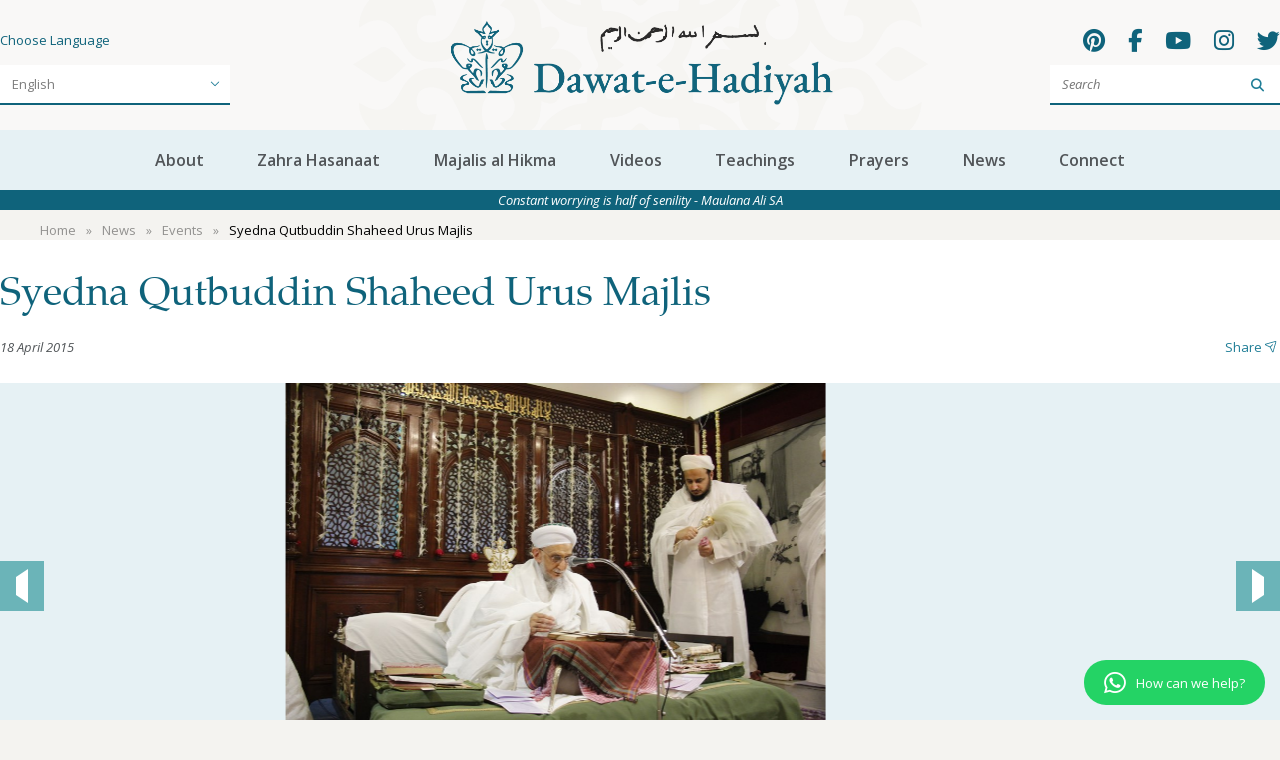

--- FILE ---
content_type: text/html; charset=UTF-8
request_url: https://www.fatemidawat.com/news/events/syedna-qutbuddin-shaheed-urus-majlis
body_size: 7136
content:
  


  
        
        
  
  
  
  

  <!DOCTYPE html>
<html lang="en-US">
  <head>
    <meta http-equiv="Content-type" CONTENT="text/html; charset=UTF-8">
<meta name="viewport" content="width=device-width,minimum-scale=1">
<meta name="referrer" content="origin-when-cross-origin" />    <link href="/dist/app.css?v=?v=949563" rel="stylesheet">
    <link rel="icon" href="/dist/images/favicon.png">
    <script src="https://kit.fontawesome.com/5c51acd515.js" crossorigin="anonymous"></script>
    <script>
      (function() {
          var cx = '002888237125791469882:xtebgz7ggz0';
          var gcse = document.createElement('script');
          gcse.type = 'text/javascript';
          gcse.async = true;
          gcse.src = 'https://cse.google.com/cse.js?cx=' + cx;
          var s = document.getElementsByTagName('script')[0];
          s.parentNode.insertBefore(gcse, s);
      })();
    </script>
    <!-- Google tag (gtag.js) -->
<script async src="https://www.googletagmanager.com/gtag/js?id=G-SER5BM15EF"></script>
<script>
    window.dataLayer = window.dataLayer || []; 
    function gtag(){dataLayer.push(arguments);} 
    gtag('js', new Date()); 
    gtag('config', 'G-SER5BM15EF');
</script>

<link rel="icon" type="image/x-icon" href="https://persimmon-ape-9665.twil.io/assets/Fatemi-Dawat.ico">
  <title>Fatemi Dawat | Syedna Qutbuddin Shaheed Urus Majlis</title><meta name="generator" content="SEOmatic">
<meta name="description" content="Syedna Khuzaima Qutbuddin TUS presided over the Urus Majlis of the 32nd Dai al-Mutlaq Syedna Qutbuddin Shaheed in Darus Sakina. Khatmul Qur’an was…">
<meta name="referrer" content="no-referrer-when-downgrade">
<meta name="robots" content="all">
<meta content="FatemiDawat" property="fb:profile_id">
<meta content="en_US" property="og:locale">
<meta content="Fatemi Dawat" property="og:site_name">
<meta content="website" property="og:type">
<meta content="https://www.fatemidawat.com/news/events/syedna-qutbuddin-shaheed-urus-majlis" property="og:url">
<meta content="Syedna Qutbuddin Shaheed Urus Majlis" property="og:title">
<meta content="Syedna Khuzaima Qutbuddin TUS presided over the Urus Majlis of the 32nd Dai al-Mutlaq Syedna Qutbuddin Shaheed in Darus Sakina. Khatmul Qur’an was…" property="og:description">
<meta content="https://assets.fatemidawat.com/default_seo_image.png" property="og:image">
<meta content="1200" property="og:image:width">
<meta content="630" property="og:image:height">
<meta content="Fatemi" property="og:image:alt">
<meta name="twitter:card" content="summary_large_image">
<meta name="twitter:site" content="@FatemiDawat">
<meta name="twitter:creator" content="@FatemiDawat">
<meta name="twitter:title" content="Syedna Qutbuddin Shaheed Urus Majlis">
<meta name="twitter:description" content="Syedna Khuzaima Qutbuddin TUS presided over the Urus Majlis of the 32nd Dai al-Mutlaq Syedna Qutbuddin Shaheed in Darus Sakina. Khatmul Qur’an was…">
<meta name="twitter:image" content="https://assets.fatemidawat.com/default_seo_image.png">
<meta name="twitter:image:width" content="1200">
<meta name="twitter:image:height" content="630">
<meta name="twitter:image:alt" content="Fatemi">
<link href="https://www.fatemidawat.com/news/events/syedna-qutbuddin-shaheed-urus-majlis" rel="canonical">
<link href="https://www.fatemidawat.com/" rel="home">
<link type="text/plain" href="https://www.fatemidawat.com/humans.txt" rel="author"></head>
  <body class="page-default">

           
				


<header class="site-header  has-announcement ">
	<div class="header-wrapper">
		<div class="container">
			<div class="desktop-nav desktop-only">
				<div class="top">
					<div class="top-language">
						<div class="language-wrapper">
							<span class="language-label">
								Choose Language
							</span>
							<select name="site-language-selector" id="site-language-selector" title="Site Language" >
																												<option value="https://www.fatemidawat.com/news/events/syedna-qutbuddin-shaheed-urus-majlis" selected>English</option>
																								</select>
						</div>
					</div>
					<div class="top-logo">
						<div class="logo2">
							<a href="https://www.fatemidawat.com/">
								<img src="/dist/images/Dawat-e-Hadiya_Mobile_Website.png" alt="Fatemi">
							</a>
						</div>
					</div>
					<div class="top-search">
						<div class="search-wrapper">
							<div class="social">
																									<a href="https://www.pinterest.com/FatemiDawat/" target="_blank">
										<i class="fa fa-pinterest"></i>
									</a>
																	<a href="https://www.facebook.com/FatemiDawat/" target="_blank">
										<i class="fa fa-facebook"></i>
									</a>
																	<a href="https://www.youtube.com/channel/UCLAxSC9eJHJKzeV-tEsykjw/videos" target="_blank">
										<i class="fa fa-youtube"></i>
									</a>
																	<a href="https://www.instagram.com/fatemi.dawat/" target="_blank">
										<i class="fa fa-instagram"></i>
									</a>
																	<a href="https://twitter.com/fatemidawat" target="_blank">
										<i class="fa fa-twitter"></i>
									</a>
															</div>
							<form class="site-search" action="/site-search" method="GET">
								<input class="search search-input" type="text" placeholder="Search" name="q" />
								<button class="search-btn">
									<i class="fa-solid fa-magnifying-glass"></i>
									<span class="sr-only">Search</span>
								</button>
							</form>
						</div>
					</div>
				</div>
			</div>

			<div class="mobile-only">
				<div class="mobile-nav">
					<div class="mobile-logo">
						<a href="https://www.fatemidawat.com/">
							<img src="/dist/images/logo-m.png" alt="Fatemi">
						</a>
					</div>
					<div class="mobile-social">
						<button class="mobile-nav-buttons nav-search">
							<i class="fa fa-search fa-xl mobile-nav-icon"></i>
							<i class="fa fa-close fa-xl hidden"></i>
						</button>
						<button class="mobile-nav-buttons nav-language">
							<img src="/dist/images/multilingual-m.png" class="icon-language mobile-nav-icon" alt="Icon Language" />
							<i class="fa fa-close fa-xl hidden"></i>
						</button>
						<button class="mobile-nav-buttons nav-menu">
							<i class="fa fa-bars fa-xl mobile-nav-icon"></i>
							<i class="fa fa-close fa-xl hidden"></i>
						</button>
					</div>
				</div>
			</div>
			<div class="search-form nav-forms">
				<form action="/site-search" method="GET">
					<input type="text" placeholder="Search" name="q" />
					<button>
						<i class="fa-solid fa-magnifying-glass"></i>
						<span class="sr-only">Search</span>
					</button>
				</form>
			</div>
			<div class="language-form nav-forms">
				<select name="language-form-select" id="language-form-select" title="Site Language">
																			<option value="https://www.fatemidawat.com/news/events/syedna-qutbuddin-shaheed-urus-majlis" selected>English</option>
															</select>
				<i class="fa fa-angle-down fa-lg"></i>
			</div>
			<div class="nav-mobile">
    <div class="tab-headers">
        <a href="#tab1" class="tab-header active">Home</a>
                                </div>
    <div class="tab-contents">
        <ul id="tab1" class="tab-content">
                                                                <li class="dropdown ">
                <a  href=https://www.fatemidawat.com/about>About</a>
                <i class="fa fa-angle-down fa-lg"></i>
                                    <ul class="dropdown-menu">
                                                    <li><a href="https://www.fatemidawat.com/about/54th-dai-al-mutlaq-syedna-taher-fakhruddin">54th Dai al-Mutlaq Syedna Taher Fakhruddin</a></li>
                                                    <li><a href="https://www.fatemidawat.com/about/dawoodi-bohras">Dawoodi Bohras</a></li>
                                                    <li><a href="https://www.fatemidawat.com/about/affiliated-organizations">Affiliated Websites</a></li>
                                                    <li><a href="https://www.fatemidawat.com/about/hijri-calendar">1447H Hijri Calendar</a></li>
                                                    <li><a href="https://www.fatemidawat.com/about/faq">FAQ</a></li>
                                            </ul>
                            </li>
                        <li class="dropdown ">
                <a  href=https://www.fatemidawat.com/zahra-hasanaat>Zahra Hasanaat</a>
                <i class="fa fa-angle-down fa-lg"></i>
                                    <ul class="dropdown-menu">
                                                    <li><a href="https://www.fatemidawat.com/zahra-hasanaat/food">Food</a></li>
                                                    <li><a href="https://www.fatemidawat.com/zahra-hasanaat/health">Health</a></li>
                                                    <li><a href="https://www.fatemidawat.com/zahra-hasanaat/education">Education</a></li>
                                                    <li><a href="https://www.fatemidawat.com/zahra-hasanaat/financial-advisory">Financial Advisory</a></li>
                                                    <li><a href="https://www.fatemidawat.com/zahra-hasanaat/interfaith">Interfaith</a></li>
                                            </ul>
                            </li>
                        <li class="dropdown ">
                <a  href=https://www.fatemidawat.com/majalis-al-hikma>Majalis al Hikma</a>
                <i class="fa fa-angle-down fa-lg"></i>
                                    <ul class="dropdown-menu">
                                                    <li><a href="https://www.fatemidawat.com/majalis-al-hikma/god-purpose">God &amp; Purpose</a></li>
                                                    <li><a href="https://www.fatemidawat.com/majalis-al-hikma/philosophy">Philosophy</a></li>
                                                    <li><a href="https://www.fatemidawat.com/majalis-al-hikma/meanings-of-rites-rituals">Meanings of Rites &amp; Rituals</a></li>
                                                    <li><a href="https://www.fatemidawat.com/majalis-al-hikma/life-advice">Life Advice</a></li>
                                                    <li><a href="https://www.fatemidawat.com/majalis-al-hikma/dawat-history">Dawat History</a></li>
                                                    <li><a href="https://www.fatemidawat.com/majalis-al-hikma/mysteries-of-this-world">Mysteries of this World</a></li>
                                            </ul>
                            </li>
                        <li class="dropdown ">
                <a  href=https://www.fatemidawat.com/videos>Videos</a>
                <i class="fa fa-angle-down fa-lg"></i>
                                    <ul class="dropdown-menu">
                                                    <li><a href="https://www.fatemidawat.com/videos/featured">Featured</a></li>
                                                    <li><a href="https://www.fatemidawat.com/videos/sermons">Sermons</a></li>
                                                    <li><a href="https://www.fatemidawat.com/videos/short-clips">Short Clips</a></li>
                                                    <li><a href="https://www.fatemidawat.com/videos/teachings-sabaq">Teachings (Sabaq)</a></li>
                                                    <li><a href="https://www.fatemidawat.com/videos/interfaith-addresses">Interfaith Addresses</a></li>
                                                    <li><a href="https://www.fatemidawat.com/videos/interviews-and-press-conference">Interviews and Press Conference</a></li>
                                                    <li><a href="https://www.fatemidawat.com/videos/travels-and-events">Travels and Events</a></li>
                                            </ul>
                            </li>
                        <li class="dropdown ">
                <a  href=https://www.fatemidawat.com/teachings>Teachings</a>
                <i class="fa fa-angle-down fa-lg"></i>
                                    <ul class="dropdown-menu">
                                                    <li><a href="https://www.fatemidawat.com/teachings/books">Books</a></li>
                                                    <li><a href="https://www.fatemidawat.com/teachings/our-identity">Our Identity</a></li>
                                                    <li><a href="https://www.fatemidawat.com/teachings/philosophy-of-life">Philosophy of Life</a></li>
                                                    <li><a href="https://www.fatemidawat.com/teachings/an-ideal-society">An Ideal Society</a></li>
                                                    <li><a href="https://www.fatemidawat.com/teachings/good-character-and-values">Good Character and Values</a></li>
                                                    <li><a href="https://www.fatemidawat.com/teachings/our-exemplars">Our Exemplars</a></li>
                                                    <li><a href="https://www.fatemidawat.com/teachings/the-importance-of-knowledge">The Importance of Knowledge</a></li>
                                                    <li><a href="https://www.fatemidawat.com/teachings/how-to-seek-knowledge">How to Seek Knowledge</a></li>
                                                    <li><a href="https://www.fatemidawat.com/teachings/the-importance-of-prayer">The Importance of Prayer</a></li>
                                                    <li><a href="https://www.fatemidawat.com/teachings/respect-all-faiths">Respect all Faiths</a></li>
                                                    <li><a href="https://www.fatemidawat.com/teachings/explaining-past-events">Explaining Past Events</a></li>
                                                    <li><a href="https://www.fatemidawat.com/teachings/interpreting-the-quran">Interpreting the Qur’an</a></li>
                                                    <li><a href="https://www.fatemidawat.com/teachings/islamic-finance">Islamic Finance</a></li>
                                            </ul>
                            </li>
                        <li class="dropdown ">
                <a  href=https://www.fatemidawat.com/prayers>Prayers</a>
                <i class="fa fa-angle-down fa-lg"></i>
                                    <ul class="dropdown-menu">
                                                    <li><a href="https://www.fatemidawat.com/prayers/ashara">Ashara</a></li>
                                                    <li><a href="https://www.fatemidawat.com/prayers/quran-majeed">Qur&#039;an Majeed</a></li>
                                                    <li><a href="https://www.fatemidawat.com/prayers/amal-details">Amal Details</a></li>
                                                    <li><a href="https://www.fatemidawat.com/prayers/wuzu-namaaz">Wuzu &amp; Namaaz</a></li>
                                                    <li><a href="https://www.fatemidawat.com/prayers/azaan">Azaan</a></li>
                                                    <li><a href="https://www.fatemidawat.com/prayers/bihori">Bihori</a></li>
                                                    <li><a href="https://www.fatemidawat.com/prayers/hajj">Hajj</a></li>
                                                    <li><a href="https://www.fatemidawat.com/prayers/wajebaat">Zakaat &amp; Wajebaat 1446H</a></li>
                                                    <li><a href="https://www.fatemidawat.com/prayers/frequently-recited-doas">Frequently Recited Doas</a></li>
                                                    <li><a href="https://www.fatemidawat.com/prayers/haftis">Haftis</a></li>
                                                    <li><a href="https://www.fatemidawat.com/prayers/qasidas-marsiyas-salaams-munajaats">Qasidas, Marsiyas, Salaams, Munajaats</a></li>
                                            </ul>
                            </li>
                        <li class="dropdown ">
                <a  href=https://www.fatemidawat.com/news>News</a>
                <i class="fa fa-angle-down fa-lg"></i>
                                    <ul class="dropdown-menu">
                                                    <li><a href="https://www.fatemidawat.com/news/announcements">Announcements</a></li>
                                                    <li><a href="https://www.fatemidawat.com/news/events">Events</a></li>
                                                    <li><a href="https://www.fatemidawat.com/news/media">Media</a></li>
                                            </ul>
                            </li>
                        <li class="dropdown ">
                <a  href=https://www.fatemidawat.com/connect>Connect</a>
                <i class="fa fa-angle-down fa-lg"></i>
                                    <ul class="dropdown-menu">
                                                    <li><a href="https://www.fatemidawat.com/connect/misaaq">Misaaq</a></li>
                                                    <li><a href="https://www.fatemidawat.com/connect/bethak-araz">Bethak &amp; Araz</a></li>
                                                    <li><a href="https://www.fatemidawat.com/facilities">Dawat Programs &amp; Facilities</a></li>
                                                    <li><a href="https://www.fatemidawat.com/connect/global-jamaat-calendars">Global Jamaat Calendars</a></li>
                                                    <li><a href="https://www.fatemidawat.com/connect/namaaz-doa-app">Namaaz &amp; Doa App</a></li>
                                                    <li><a href="https://www.fatemidawat.com/connect/local-masuls-centers">Centers &amp; Local Mas&#039;uls</a></li>
                                                    <li><a href="https://www.fatemidawat.com/contact-us">Email &amp; WhatsApp</a></li>
                                                    <li><a href="https://www.fatemidawat.com/connect/social-media">Social Media</a></li>
                                                    <li><a href="https://www.fatemidawat.com/connect/khidmat-volunteer">Khidmat &amp; Volunteer</a></li>
                                                    <li><a href="https://www.fatemidawat.com/connect/apply-for-aid">Apply for Aid</a></li>
                                                    <li><a href="https://www.paypal.com/donate/?hosted_button_id=9ENZHGE6N6CUJ">Contribute</a></li>
                                            </ul>
                            </li>
            
            <li class="social-links">

                                                    <a href="https://www.pinterest.com/FatemiDawat/" target="_blank">
                        <i class="fa fa-2xl fa-pinterest"></i>
                    </a>
                                    <a href="https://www.facebook.com/FatemiDawat/" target="_blank">
                        <i class="fa fa-2xl fa-facebook"></i>
                    </a>
                                    <a href="https://www.youtube.com/channel/UCLAxSC9eJHJKzeV-tEsykjw/videos" target="_blank">
                        <i class="fa fa-2xl fa-youtube"></i>
                    </a>
                                    <a href="https://www.instagram.com/fatemi.dawat/" target="_blank">
                        <i class="fa fa-2xl fa-instagram"></i>
                    </a>
                                    <a href="https://twitter.com/fatemidawat" target="_blank">
                        <i class="fa fa-2xl fa-twitter"></i>
                    </a>
                            </li>
        </ul>
                                </div>
</div>		</div>
	</div>
	<div class="nav-desktop desktop-only">
    <div class="container">
        <ul class="navbar">
                                        
                            <li class="dropdown ">
                    <a  href=https://www.fatemidawat.com/about>About</a>

                                            <ul class="dropdown-menu">
                                                            <li><a href="https://www.fatemidawat.com/about/54th-dai-al-mutlaq-syedna-taher-fakhruddin">54th Dai al-Mutlaq Syedna Taher Fakhruddin</a></li>
                                                            <li><a href="https://www.fatemidawat.com/about/dawoodi-bohras">Dawoodi Bohras</a></li>
                                                            <li><a href="https://www.fatemidawat.com/about/affiliated-organizations">Affiliated Websites</a></li>
                                                            <li><a href="https://www.fatemidawat.com/about/hijri-calendar">1447H Hijri Calendar</a></li>
                                                            <li><a href="https://www.fatemidawat.com/about/faq">FAQ</a></li>
                                                    </ul>
                                    </li>
                            <li class="dropdown ">
                    <a  href=https://www.fatemidawat.com/zahra-hasanaat>Zahra Hasanaat</a>

                                            <ul class="dropdown-menu">
                                                            <li><a href="https://www.fatemidawat.com/zahra-hasanaat/food">Food</a></li>
                                                            <li><a href="https://www.fatemidawat.com/zahra-hasanaat/health">Health</a></li>
                                                            <li><a href="https://www.fatemidawat.com/zahra-hasanaat/education">Education</a></li>
                                                            <li><a href="https://www.fatemidawat.com/zahra-hasanaat/financial-advisory">Financial Advisory</a></li>
                                                            <li><a href="https://www.fatemidawat.com/zahra-hasanaat/interfaith">Interfaith</a></li>
                                                    </ul>
                                    </li>
                            <li class="dropdown ">
                    <a  href=https://www.fatemidawat.com/majalis-al-hikma>Majalis al Hikma</a>

                                            <ul class="dropdown-menu">
                                                            <li><a href="https://www.fatemidawat.com/majalis-al-hikma/god-purpose">God &amp; Purpose</a></li>
                                                            <li><a href="https://www.fatemidawat.com/majalis-al-hikma/philosophy">Philosophy</a></li>
                                                            <li><a href="https://www.fatemidawat.com/majalis-al-hikma/meanings-of-rites-rituals">Meanings of Rites &amp; Rituals</a></li>
                                                            <li><a href="https://www.fatemidawat.com/majalis-al-hikma/life-advice">Life Advice</a></li>
                                                            <li><a href="https://www.fatemidawat.com/majalis-al-hikma/dawat-history">Dawat History</a></li>
                                                            <li><a href="https://www.fatemidawat.com/majalis-al-hikma/mysteries-of-this-world">Mysteries of this World</a></li>
                                                    </ul>
                                    </li>
                            <li class="dropdown ">
                    <a  href=https://www.fatemidawat.com/videos>Videos</a>

                                            <ul class="dropdown-menu">
                                                            <li><a href="https://www.fatemidawat.com/videos/featured">Featured</a></li>
                                                            <li><a href="https://www.fatemidawat.com/videos/sermons">Sermons</a></li>
                                                            <li><a href="https://www.fatemidawat.com/videos/short-clips">Short Clips</a></li>
                                                            <li><a href="https://www.fatemidawat.com/videos/teachings-sabaq">Teachings (Sabaq)</a></li>
                                                            <li><a href="https://www.fatemidawat.com/videos/interfaith-addresses">Interfaith Addresses</a></li>
                                                            <li><a href="https://www.fatemidawat.com/videos/interviews-and-press-conference">Interviews and Press Conference</a></li>
                                                            <li><a href="https://www.fatemidawat.com/videos/travels-and-events">Travels and Events</a></li>
                                                    </ul>
                                    </li>
                            <li class="dropdown ">
                    <a  href=https://www.fatemidawat.com/teachings>Teachings</a>

                                            <ul class="dropdown-menu">
                                                            <li><a href="https://www.fatemidawat.com/teachings/books">Books</a></li>
                                                            <li><a href="https://www.fatemidawat.com/teachings/our-identity">Our Identity</a></li>
                                                            <li><a href="https://www.fatemidawat.com/teachings/philosophy-of-life">Philosophy of Life</a></li>
                                                            <li><a href="https://www.fatemidawat.com/teachings/an-ideal-society">An Ideal Society</a></li>
                                                            <li><a href="https://www.fatemidawat.com/teachings/good-character-and-values">Good Character and Values</a></li>
                                                            <li><a href="https://www.fatemidawat.com/teachings/our-exemplars">Our Exemplars</a></li>
                                                            <li><a href="https://www.fatemidawat.com/teachings/the-importance-of-knowledge">The Importance of Knowledge</a></li>
                                                            <li><a href="https://www.fatemidawat.com/teachings/how-to-seek-knowledge">How to Seek Knowledge</a></li>
                                                            <li><a href="https://www.fatemidawat.com/teachings/the-importance-of-prayer">The Importance of Prayer</a></li>
                                                            <li><a href="https://www.fatemidawat.com/teachings/respect-all-faiths">Respect all Faiths</a></li>
                                                            <li><a href="https://www.fatemidawat.com/teachings/explaining-past-events">Explaining Past Events</a></li>
                                                            <li><a href="https://www.fatemidawat.com/teachings/interpreting-the-quran">Interpreting the Qur’an</a></li>
                                                            <li><a href="https://www.fatemidawat.com/teachings/islamic-finance">Islamic Finance</a></li>
                                                    </ul>
                                    </li>
                            <li class="dropdown ">
                    <a  href=https://www.fatemidawat.com/prayers>Prayers</a>

                                            <ul class="dropdown-menu">
                                                            <li><a href="https://www.fatemidawat.com/prayers/ashara">Ashara</a></li>
                                                            <li><a href="https://www.fatemidawat.com/prayers/quran-majeed">Qur&#039;an Majeed</a></li>
                                                            <li><a href="https://www.fatemidawat.com/prayers/amal-details">Amal Details</a></li>
                                                            <li><a href="https://www.fatemidawat.com/prayers/wuzu-namaaz">Wuzu &amp; Namaaz</a></li>
                                                            <li><a href="https://www.fatemidawat.com/prayers/azaan">Azaan</a></li>
                                                            <li><a href="https://www.fatemidawat.com/prayers/bihori">Bihori</a></li>
                                                            <li><a href="https://www.fatemidawat.com/prayers/hajj">Hajj</a></li>
                                                            <li><a href="https://www.fatemidawat.com/prayers/wajebaat">Zakaat &amp; Wajebaat 1446H</a></li>
                                                            <li><a href="https://www.fatemidawat.com/prayers/frequently-recited-doas">Frequently Recited Doas</a></li>
                                                            <li><a href="https://www.fatemidawat.com/prayers/haftis">Haftis</a></li>
                                                            <li><a href="https://www.fatemidawat.com/prayers/qasidas-marsiyas-salaams-munajaats">Qasidas, Marsiyas, Salaams, Munajaats</a></li>
                                                    </ul>
                                    </li>
                            <li class="dropdown ">
                    <a  href=https://www.fatemidawat.com/news>News</a>

                                            <ul class="dropdown-menu">
                                                            <li><a href="https://www.fatemidawat.com/news/announcements">Announcements</a></li>
                                                            <li><a href="https://www.fatemidawat.com/news/events">Events</a></li>
                                                            <li><a href="https://www.fatemidawat.com/news/media">Media</a></li>
                                                    </ul>
                                    </li>
                            <li class="dropdown ">
                    <a  href=https://www.fatemidawat.com/connect>Connect</a>

                                            <ul class="dropdown-menu">
                                                            <li><a href="https://www.fatemidawat.com/connect/misaaq">Misaaq</a></li>
                                                            <li><a href="https://www.fatemidawat.com/connect/bethak-araz">Bethak &amp; Araz</a></li>
                                                            <li><a href="https://www.fatemidawat.com/facilities">Dawat Programs &amp; Facilities</a></li>
                                                            <li><a href="https://www.fatemidawat.com/connect/global-jamaat-calendars">Global Jamaat Calendars</a></li>
                                                            <li><a href="https://www.fatemidawat.com/connect/namaaz-doa-app">Namaaz &amp; Doa App</a></li>
                                                            <li><a href="https://www.fatemidawat.com/connect/local-masuls-centers">Centers &amp; Local Mas&#039;uls</a></li>
                                                            <li><a href="https://www.fatemidawat.com/contact-us">Email &amp; WhatsApp</a></li>
                                                            <li><a href="https://www.fatemidawat.com/connect/social-media">Social Media</a></li>
                                                            <li><a href="https://www.fatemidawat.com/connect/khidmat-volunteer">Khidmat &amp; Volunteer</a></li>
                                                            <li><a href="https://www.fatemidawat.com/connect/apply-for-aid">Apply for Aid</a></li>
                                                            <li><a href="https://www.paypal.com/donate/?hosted_button_id=9ENZHGE6N6CUJ">Contribute</a></li>
                                                    </ul>
                                    </li>
                    </ul>
    </div>
</div>			<div class="announcement">
			<p>Constant worrying is half of senility - Maulana Ali SA</p>
		</div>
	</header>
    
    <main>
      <div class="container">
        
  <div class="news--entry">
    


<div class="c-breadcrumb">
    <ol class="c-breadcrumb__items">
                                <li class="c-breadcrumb__item">
                <a class="c-breadcrumb__link" href="https://www.fatemidawat.com">
                    <span>Home</span>
                </a>
            </li>
                                            <li class="c-breadcrumb__item">
                <a class="c-breadcrumb__link" href="https://www.fatemidawat.com/news">
                    <span>News</span>
                </a>
            </li>
                                            <li class="c-breadcrumb__item">
                <a class="c-breadcrumb__link" href="https://www.fatemidawat.com/news/events">
                    <span>Events</span>
                </a>
            </li>
                                            <li class="c-breadcrumb__item">
                <span>Syedna Qutbuddin Shaheed Urus Majlis</span>
            </li>
                        </ol>
</div>
  <div class="content-wrap">
    <div class="content-heading">
      <div class="content-heading__left">
        <h1>Syedna Qutbuddin Shaheed Urus Majlis</h1>
                  <p class="date"><em>18 April 2015</em></p>
                      </div>
      <div class="content-heading__right">
        <button class="share-btn">
          <span>Share</span>
          <img src="/dist/images/Paper-Plane-Tilt.svg" alt="Share">
        </button>
        <ul class="sharing-tool box left-pointer">
          <li>
            <a href="#" class="st-custom-button" data-network="facebook">
              <span>Facebook</span>
            </a>
          </li>
          <li>
            <a href="#" class="st-custom-button" data-network="twitter">
              <span>Twitter</span>
            </a>
          </li>
          <li>
            <a href="#" class="st-custom-button" data-network="email">
              <span>Email</span>
            </a>
          </li>
        </ul>
      </div>
    </div>
    
    
          
<div class="block--carousel">
  <div class="slides">
                <div class="slide">
        <div class="slide-wrapper">
                      <div class="image-container">
              <img src="https://assets.fatemidawat.com/News/Events/Syedna-Qutbuddin-Shaheed-Urus-Majlis/aqa-maula-tus-imam-husain-shahadat-zikr-waaz.jpg" alt="aqa maula tus imam husain shahadat zikr waaz">
            </div>
                            </div>
      </div>
                <div class="slide">
        <div class="slide-wrapper">
                      <div class="image-container">
              <img src="https://assets.fatemidawat.com/News/Events/Syedna-Qutbuddin-Shaheed-Urus-Majlis/shehzada-dr-husain-bhaisaheb-qutbuddin-doing-chammar.jpg" alt="shehzada dr husain bhaisaheb qutbuddin doing chammar">
            </div>
                            </div>
      </div>
                <div class="slide">
        <div class="slide-wrapper">
                      <div class="image-container">
              <img src="https://assets.fatemidawat.com/News/Events/Syedna-Qutbuddin-Shaheed-Urus-Majlis/aqa-maula-tus-hidayat-na-bayaan-pearls-of-wisdom.jpg" alt="aqa maula tus hidayat na bayaan pearls of wisdom">
            </div>
                            </div>
      </div>
                <div class="slide">
        <div class="slide-wrapper">
                      <div class="image-container">
              <img src="https://assets.fatemidawat.com/News/Events/Syedna-Qutbuddin-Shaheed-Urus-Majlis/aqa-maula-tus-imparting-knowledge-to-fatemi-dawat-mumineen.jpg" alt="aqa maula tus imparting knowledge to fatemi dawat mumineen">
            </div>
                            </div>
      </div>
                <div class="slide">
        <div class="slide-wrapper">
                      <div class="image-container">
              <img src="https://assets.fatemidawat.com/News/Events/Syedna-Qutbuddin-Shaheed-Urus-Majlis/bawasaheb-tus-pur-dard-imam-husain-shahadat.jpg" alt="bawasaheb tus pur dard imam husain shahadat">
            </div>
                            </div>
      </div>
                <div class="slide">
        <div class="slide-wrapper">
                      <div class="image-container">
              <img src="https://assets.fatemidawat.com/News/Events/Syedna-Qutbuddin-Shaheed-Urus-Majlis/pur-josh-waaz-syedna-khuzaima-qutbuddin-tus.jpg" alt="pur josh waaz syedna khuzaima qutbuddin tus">
            </div>
                            </div>
      </div>
                <div class="slide">
        <div class="slide-wrapper">
                      <div class="image-container">
              <img src="https://assets.fatemidawat.com/News/Events/Syedna-Qutbuddin-Shaheed-Urus-Majlis/takhat-salaami-aqa-maula-tus-fatemi-dawat-darus-sakina.jpg" alt="takhat salaami aqa maula tus fatemi dawat darus sakina">
            </div>
                            </div>
      </div>
                <div class="slide">
        <div class="slide-wrapper">
                      <div class="image-container">
              <img src="https://assets.fatemidawat.com/News/Events/Syedna-Qutbuddin-Shaheed-Urus-Majlis/takhat-salaami-bawasaheb-maula-tus-darus-sakina-bethak-hall.jpg" alt="takhat salaami bawasaheb maula tus darus sakina bethak hall">
            </div>
                            </div>
      </div>
                <div class="slide">
        <div class="slide-wrapper">
                      <div class="image-container">
              <img src="https://assets.fatemidawat.com/News/Events/Syedna-Qutbuddin-Shaheed-Urus-Majlis/namaz-room-darus-sakina-syedna-qutbuddin-tus-imamat-namaz.jpg" alt="namaz room darus sakina syedna qutbuddin tus imamat namaz">
            </div>
                            </div>
      </div>
                <div class="slide">
        <div class="slide-wrapper">
                      <div class="image-container">
              <img src="https://assets.fatemidawat.com/News/Events/Syedna-Qutbuddin-Shaheed-Urus-Majlis/shehzada-dr-aziz-bhaisaheb-qutbuddin-doing-wadhawaanu.jpg" alt="shehzada dr aziz bhaisaheb qutbuddin doing wadhawaanu">
            </div>
                            </div>
      </div>
                <div class="slide">
        <div class="slide-wrapper">
                      <div class="image-container">
              <img src="https://assets.fatemidawat.com/News/Events/Syedna-Qutbuddin-Shaheed-Urus-Majlis/qutub-khan-bhaisaheb-vajihuddin-doing-wadhawaanu-to-the-syedna-tus.jpg" alt="qutub khan bhaisaheb vajihuddin doing wadhawaanu to the syedna tus">
            </div>
                            </div>
      </div>
      </div>
  <div class="arrow-btns">
    <button class="btn-prev">
      <span class="sr-only">Previous</span>
      <span class="arrow-wrap">
        <span class="arrow-left"></span>
      </span>
    </button>
    <button class="btn-next">
      <span class="sr-only">Next</span>
      <span class="arrow-wrap">
        <span class="arrow-right"></span>
      </span>
    </button>
  </div>
      <div class="controls">
      <button class="btn-play-pause" data-value="pause">
        <span class="sr-only">Play/Pause</span>
        <i class="fa-sharp fa-solid fa-pause"></i>
              </button>
    </div>
  </div>          
<div 
  class="
  richtext
  ptd-1
  pbd-0
  ptm-1
  pbm-0
  flow
  "
>
  <p>Syedna Khuzaima Qutbuddin TUS presided over the Urus Majlis of the 32<sup>nd</sup> Dai al-Mutlaq Syedna Qutbuddin Shaheed in Darus Sakina. Khatmul Qur’an was followed by tilawat of Qasida Mubaraka “<em>Ya Qutba Deenillah</em>” and <em>“Alayka Salaamul-laahe ya Qutubal Huda” </em>and the tilawat of the Salaam in Dawat ni zaban by Shz. Dr. Tahera baisahaba. Syedna Qutbuddin then delivered bayaan Mubarak in which he enlightened mumineen with the ‘ilm of Aale Mohammed SA, fortified their <em>aqeeda, </em>and strengthened their resolve. Syedna TUS recited the shahaadat of Imam Husain SA and Syedna Qutbuddin Shaheed in the context of the Qur’anic ayat ‘Allah Ta’ala gives mumineen two portions of rehmat’ (<em>yu’tikum kiflayni min rahmatihi - </em>Surat al-Hadid: 28). Syedna TUS explained that in one respect, these two portions of rehmat are the blessings of the remembrance of Imam Husain and his Dai Syedna Qutbuddin Shaheed (see Sijill 62 article “<a href="https://fatemidawatarchive.com/teachings/our-exemplars/the-two-portions-of-rehmat-imam-husain-sa-and-syedna-qutbuddin-shaheed-sa">The Two Portions of Rehmat”</a> for more details). Taking the <em>waseela </em>of Syedna Qutbuddin Shaheed RA, Syedna Khuzaima Qutbuddin TUS beseeched doa for the wellbeing of mumineen, muminaat and their children and also beseeched Allah Ta’ala and his <em>waliyy</em> for Nasr-e-Aziz and Fath-e-Mubeen. </p>
<p>Photos of the Majlis are presented on Fatemidawat.com.</p>
</div>      </div>
</div>

      </div>
    </main>

          <footer class="site-footer">  
    <div class="container">
        <div class="footer-left">
            Website administered by the office of Syedna Taher Fakhruddin TUS
        </div>
        <div class="footer-right"> 
            <span class="year"></span>  
        </div>
    </div> 
</footer>

<div class=""></div>
<div id="modal-content" class="modal fade" tabindex="-1" role="dialog">
    <div class="modal-dialog">
        <div class="modal-content">
            <div class="modal-header">
                <button type="button" class="close" data-dismiss="modal">×</button>
                
            </div>
            <div class="modal-body">
                <p class="signCenter">
                  <span class="closeSymbol">X</span>
                </p>
            </div>
          <div class="modal-footer signCenter"> <p class="snapHdr">Oh Snap !</p><p class="info">Your time has limited. Try checking once again</p>
                <a href="#" class="btn closeftr" data-dismiss="modal">Close</a>
                
            </div>
        </div>
    </div>
</div>

<script src="https://code.jquery.com/jquery-3.6.0.min.js"></script>
<script>
    var currentYear = new Date();
    var cYear = currentYear.getFullYear();
    $('.year').append('© Fatemi Dawat '+cYear+'. All Rights Reserved');
</script> 


  
    
    <script src="/dist/app.js?v=?v=949563" defer></script>
    <!-- Start cookieyes banner -->
<script id="cookieyes" type="text/javascript" src="https://cdn-cookieyes.com/client_data/0f2f4770b048ebaf11894c4d/script.js"></script>
<!-- End cookieyes banner -->
<script type='text/javascript' src='https://platform-api.sharethis.com/js/sharethis.js#property=63bbb4ddc2d2a80019405caf&product=sop' async='async'></script>

    <div class="whatsapp-styles">
      <a class="whatsapp_button whatsapp_button_trigger" href="https://api.whatsapp.com/send?phone=+917867865354&text=Hello">
<i class="fa fa-whatsapp" aria-hidden="true"></i>
<p>How can we help?</p>
</a>
<div class="modal fade" id="whatsapp_modal">
    <div class="modal-dialog">
      <div class="modal-content">
        <div class="modal-header">
          <button type="button" class="close" data-dismiss="modal" aria-label="Close"><span aria-hidden="true">&times;</span></button>
<h4 class="modal-title">Scan QR Code to chat in your mobile WhatsApp</h4>
        </div>
        <div class="modal-body">
            <img src="/dist/images/frame4.png" alt="WhatsApp" class="img-responsive" style="margin:0 auto"/>
        </div>
      </div>
    </div>
</div>
    </div>

      <script type="application/ld+json">{"@context":"http://schema.org","@graph":[{"@type":"WebPage","author":{"@id":"#identity"},"copyrightHolder":{"@id":"#identity"},"copyrightYear":"2015","creator":{"@id":"#creator"},"dateCreated":"2023-08-22T20:14:08+08:00","dateModified":"2023-08-23T19:10:30+08:00","datePublished":"2015-04-18T00:00:00+08:00","description":"Syedna Khuzaima Qutbuddin TUS presided over the Urus Majlis of the 32nd Dai al-Mutlaq Syedna Qutbuddin Shaheed in Darus Sakina. Khatmul Qur’an was followed by tilawat of Qasida Mubaraka “Ya Qutba Deenillah” and “Alayka Salaamul-laahe ya Qutubal Huda” and the tilawat of the Salaam in Dawat ni zaban by Shz. Dr. Tahera baisahaba. Syedna Qutbuddin then delivered bayaan Mubarak in which he.....","headline":"Syedna Qutbuddin Shaheed Urus Majlis","image":{"@type":"ImageObject","url":"https://assets.fatemidawat.com/default_seo_image.png"},"inLanguage":"en-us","mainEntityOfPage":"https://www.fatemidawat.com/news/events/syedna-qutbuddin-shaheed-urus-majlis","name":"Syedna Qutbuddin Shaheed Urus Majlis","publisher":{"@id":"#creator"},"url":"https://www.fatemidawat.com/news/events/syedna-qutbuddin-shaheed-urus-majlis"},{"@id":"#identity","@type":"LocalBusiness","priceRange":"$"},{"@id":"#creator","@type":"Organization"},{"@type":"BreadcrumbList","description":"Breadcrumbs list","itemListElement":[{"@type":"ListItem","item":"https://www.fatemidawat.com/","name":"Home","position":1},{"@type":"ListItem","item":"https://www.fatemidawat.com/news","name":"News","position":2},{"@type":"ListItem","item":"https://www.fatemidawat.com/news/events","name":"Events","position":3},{"@type":"ListItem","item":"https://www.fatemidawat.com/news/events/syedna-qutbuddin-shaheed-urus-majlis","name":"Syedna Qutbuddin Shaheed Urus Majlis","position":4}],"name":"Breadcrumbs"}]}</script></body>
</html>

--- FILE ---
content_type: text/javascript
request_url: https://www.fatemidawat.com/dist/app.js?v=?v=949563
body_size: 88552
content:
/*! For license information please see app.js.LICENSE.txt */
(()=>{var t={852:(t,e,n)=>{!function(t){"use strict";var e=function(e,n){this.options=n,this.$body=t(document.body),this.$element=t(e),this.$dialog=this.$element.find(".modal-dialog"),this.$backdrop=null,this.isShown=null,this.originalBodyPad=null,this.scrollbarWidth=0,this.ignoreBackdropClick=!1,this.fixedContent=".navbar-fixed-top, .navbar-fixed-bottom",this.options.remote&&this.$element.find(".modal-content").load(this.options.remote,t.proxy((function(){this.$element.trigger("loaded.bs.modal")}),this))};function n(n,i){return this.each((function(){var r=t(this),o=r.data("bs.modal"),s=t.extend({},e.DEFAULTS,r.data(),"object"==typeof n&&n);o||r.data("bs.modal",o=new e(this,s)),"string"==typeof n?o[n](i):s.show&&o.show(i)}))}e.VERSION="3.4.1",e.TRANSITION_DURATION=300,e.BACKDROP_TRANSITION_DURATION=150,e.DEFAULTS={backdrop:!0,keyboard:!0,show:!0},e.prototype.toggle=function(t){return this.isShown?this.hide():this.show(t)},e.prototype.show=function(n){var i=this,r=t.Event("show.bs.modal",{relatedTarget:n});this.$element.trigger(r),this.isShown||r.isDefaultPrevented()||(this.isShown=!0,this.checkScrollbar(),this.setScrollbar(),this.$body.addClass("modal-open"),this.escape(),this.resize(),this.$element.on("click.dismiss.bs.modal",'[data-dismiss="modal"]',t.proxy(this.hide,this)),this.$dialog.on("mousedown.dismiss.bs.modal",(function(){i.$element.one("mouseup.dismiss.bs.modal",(function(e){t(e.target).is(i.$element)&&(i.ignoreBackdropClick=!0)}))})),this.backdrop((function(){var r=t.support.transition&&i.$element.hasClass("fade");i.$element.parent().length||i.$element.appendTo(i.$body),i.$element.show().scrollTop(0),i.adjustDialog(),r&&i.$element[0].offsetWidth,i.$element.addClass("in"),i.enforceFocus();var o=t.Event("shown.bs.modal",{relatedTarget:n});r?i.$dialog.one("bsTransitionEnd",(function(){i.$element.trigger("focus").trigger(o)})).emulateTransitionEnd(e.TRANSITION_DURATION):i.$element.trigger("focus").trigger(o)})))},e.prototype.hide=function(n){n&&n.preventDefault(),n=t.Event("hide.bs.modal"),this.$element.trigger(n),this.isShown&&!n.isDefaultPrevented()&&(this.isShown=!1,this.escape(),this.resize(),t(document).off("focusin.bs.modal"),this.$element.removeClass("in").off("click.dismiss.bs.modal").off("mouseup.dismiss.bs.modal"),this.$dialog.off("mousedown.dismiss.bs.modal"),t.support.transition&&this.$element.hasClass("fade")?this.$element.one("bsTransitionEnd",t.proxy(this.hideModal,this)).emulateTransitionEnd(e.TRANSITION_DURATION):this.hideModal())},e.prototype.enforceFocus=function(){t(document).off("focusin.bs.modal").on("focusin.bs.modal",t.proxy((function(t){document===t.target||this.$element[0]===t.target||this.$element.has(t.target).length||this.$element.trigger("focus")}),this))},e.prototype.escape=function(){this.isShown&&this.options.keyboard?this.$element.on("keydown.dismiss.bs.modal",t.proxy((function(t){27==t.which&&this.hide()}),this)):this.isShown||this.$element.off("keydown.dismiss.bs.modal")},e.prototype.resize=function(){this.isShown?t(window).on("resize.bs.modal",t.proxy(this.handleUpdate,this)):t(window).off("resize.bs.modal")},e.prototype.hideModal=function(){var t=this;this.$element.hide(),this.backdrop((function(){t.$body.removeClass("modal-open"),t.resetAdjustments(),t.resetScrollbar(),t.$element.trigger("hidden.bs.modal")}))},e.prototype.removeBackdrop=function(){this.$backdrop&&this.$backdrop.remove(),this.$backdrop=null},e.prototype.backdrop=function(n){var i=this,r=this.$element.hasClass("fade")?"fade":"";if(this.isShown&&this.options.backdrop){var o=t.support.transition&&r;if(this.$backdrop=t(document.createElement("div")).addClass("modal-backdrop "+r).appendTo(this.$body),this.$element.on("click.dismiss.bs.modal",t.proxy((function(t){this.ignoreBackdropClick?this.ignoreBackdropClick=!1:t.target===t.currentTarget&&("static"==this.options.backdrop?this.$element[0].focus():this.hide())}),this)),o&&this.$backdrop[0].offsetWidth,this.$backdrop.addClass("in"),!n)return;o?this.$backdrop.one("bsTransitionEnd",n).emulateTransitionEnd(e.BACKDROP_TRANSITION_DURATION):n()}else if(!this.isShown&&this.$backdrop){this.$backdrop.removeClass("in");var s=function(){i.removeBackdrop(),n&&n()};t.support.transition&&this.$element.hasClass("fade")?this.$backdrop.one("bsTransitionEnd",s).emulateTransitionEnd(e.BACKDROP_TRANSITION_DURATION):s()}else n&&n()},e.prototype.handleUpdate=function(){this.adjustDialog()},e.prototype.adjustDialog=function(){var t=this.$element[0].scrollHeight>document.documentElement.clientHeight;this.$element.css({paddingLeft:!this.bodyIsOverflowing&&t?this.scrollbarWidth:"",paddingRight:this.bodyIsOverflowing&&!t?this.scrollbarWidth:""})},e.prototype.resetAdjustments=function(){this.$element.css({paddingLeft:"",paddingRight:""})},e.prototype.checkScrollbar=function(){var t=window.innerWidth;if(!t){var e=document.documentElement.getBoundingClientRect();t=e.right-Math.abs(e.left)}this.bodyIsOverflowing=document.body.clientWidth<t,this.scrollbarWidth=this.measureScrollbar()},e.prototype.setScrollbar=function(){var e=parseInt(this.$body.css("padding-right")||0,10);this.originalBodyPad=document.body.style.paddingRight||"";var n=this.scrollbarWidth;this.bodyIsOverflowing&&(this.$body.css("padding-right",e+n),t(this.fixedContent).each((function(e,i){var r=i.style.paddingRight,o=t(i).css("padding-right");t(i).data("padding-right",r).css("padding-right",parseFloat(o)+n+"px")})))},e.prototype.resetScrollbar=function(){this.$body.css("padding-right",this.originalBodyPad),t(this.fixedContent).each((function(e,n){var i=t(n).data("padding-right");t(n).removeData("padding-right"),n.style.paddingRight=i||""}))},e.prototype.measureScrollbar=function(){var t=document.createElement("div");t.className="modal-scrollbar-measure",this.$body.append(t);var e=t.offsetWidth-t.clientWidth;return this.$body[0].removeChild(t),e};var i=t.fn.modal;t.fn.modal=n,t.fn.modal.Constructor=e,t.fn.modal.noConflict=function(){return t.fn.modal=i,this},t(document).on("click.bs.modal.data-api",'[data-toggle="modal"]',(function(e){var i=t(this),r=i.attr("href"),o=i.attr("data-target")||r&&r.replace(/.*(?=#[^\s]+$)/,""),s=t(document).find(o),a=s.data("bs.modal")?"toggle":t.extend({remote:!/#/.test(r)&&r},s.data(),i.data());i.is("a")&&e.preventDefault(),s.one("show.bs.modal",(function(t){t.isDefaultPrevented()||s.one("hidden.bs.modal",(function(){i.is(":visible")&&i.trigger("focus")}))})),n.call(s,a,this)}))}(n(755))},197:(t,e,n)=>{var i;!function(){"use strict";var r,o={name:"doT",version:"1.1.1",templateSettings:{evaluate:/\{\{([\s\S]+?(\}?)+)\}\}/g,interpolate:/\{\{=([\s\S]+?)\}\}/g,encode:/\{\{!([\s\S]+?)\}\}/g,use:/\{\{#([\s\S]+?)\}\}/g,useParams:/(^|[^\w$])def(?:\.|\[[\'\"])([\w$\.]+)(?:[\'\"]\])?\s*\:\s*([\w$\.]+|\"[^\"]+\"|\'[^\']+\'|\{[^\}]+\})/g,define:/\{\{##\s*([\w\.$]+)\s*(\:|=)([\s\S]+?)#\}\}/g,defineParams:/^\s*([\w$]+):([\s\S]+)/,conditional:/\{\{\?(\?)?\s*([\s\S]*?)\s*\}\}/g,iterate:/\{\{~\s*(?:\}\}|([\s\S]+?)\s*\:\s*([\w$]+)\s*(?:\:\s*([\w$]+))?\s*\}\})/g,varname:"it",strip:!0,append:!0,selfcontained:!1,doNotSkipEncoded:!1},template:void 0,compile:void 0,log:!0,encodeHTMLSource:function(t){var e={"&":"&#38;","<":"&#60;",">":"&#62;",'"':"&#34;","'":"&#39;","/":"&#47;"},n=t?/[&<>"'\/]/g:/&(?!#?\w+;)|<|>|"|'|\//g;return function(t){return t?t.toString().replace(n,(function(t){return e[t]||t})):""}}};r=function(){return this||(0,eval)("this")}(),t.exports?t.exports=o:void 0===(i=function(){return o}.call(e,n,e,t))||(t.exports=i);var s={append:{start:"'+(",end:")+'",startencode:"'+encodeHTML("},split:{start:"';out+=(",end:");out+='",startencode:"';out+=encodeHTML("}},a=/$^/;function l(t,e,n){return("string"==typeof e?e:e.toString()).replace(t.define||a,(function(e,i,r,o){return 0===i.indexOf("def.")&&(i=i.substring(4)),i in n||(":"===r?(t.defineParams&&o.replace(t.defineParams,(function(t,e,r){n[i]={arg:e,text:r}})),i in n||(n[i]=o)):new Function("def","def['"+i+"']="+o)(n)),""})).replace(t.use||a,(function(e,i){t.useParams&&(i=i.replace(t.useParams,(function(t,e,i,r){if(n[i]&&n[i].arg&&r){var o=(i+":"+r).replace(/'|\\/g,"_");return n.__exp=n.__exp||{},n.__exp[o]=n[i].text.replace(new RegExp("(^|[^\\w$])"+n[i].arg+"([^\\w$])","g"),"$1"+r+"$2"),e+"def.__exp['"+o+"']"}})));var r=new Function("def","return "+i)(n);return r?l(t,r,n):r}))}function u(t){return t.replace(/\\('|\\)/g,"$1").replace(/[\r\t\n]/g," ")}o.template=function(t,e,n){var i,c,d=(e=e||o.templateSettings).append?s.append:s.split,p=0,f=e.use||e.define?l(e,t,n||{}):t;f=("var out='"+(e.strip?f.replace(/(^|\r|\n)\t* +| +\t*(\r|\n|$)/g," ").replace(/\r|\n|\t|\/\*[\s\S]*?\*\//g,""):f).replace(/'|\\/g,"\\$&").replace(e.interpolate||a,(function(t,e){return d.start+u(e)+d.end})).replace(e.encode||a,(function(t,e){return i=!0,d.startencode+u(e)+d.end})).replace(e.conditional||a,(function(t,e,n){return e?n?"';}else if("+u(n)+"){out+='":"';}else{out+='":n?"';if("+u(n)+"){out+='":"';}out+='"})).replace(e.iterate||a,(function(t,e,n,i){return e?(p+=1,c=i||"i"+p,e=u(e),"';var arr"+p+"="+e+";if(arr"+p+"){var "+n+","+c+"=-1,l"+p+"=arr"+p+".length-1;while("+c+"<l"+p+"){"+n+"=arr"+p+"["+c+"+=1];out+='"):"';} } out+='"})).replace(e.evaluate||a,(function(t,e){return"';"+u(e)+"out+='"}))+"';return out;").replace(/\n/g,"\\n").replace(/\t/g,"\\t").replace(/\r/g,"\\r").replace(/(\s|;|\}|^|\{)out\+='';/g,"$1").replace(/\+''/g,""),i&&(e.selfcontained||!r||r._encodeHTML||(r._encodeHTML=o.encodeHTMLSource(e.doNotSkipEncoded)),f="var encodeHTML = typeof _encodeHTML !== 'undefined' ? _encodeHTML : ("+o.encodeHTMLSource.toString()+"("+(e.doNotSkipEncoded||"")+"));"+f);try{return new Function(e.varname,f)}catch(t){throw"undefined"!=typeof console&&console.log("Could not create a template function: "+f),t}},o.compile=function(t,e){return o.template(t,null,e)}}()},755:function(t,e){var n;!function(e,n){"use strict";"object"==typeof t.exports?t.exports=e.document?n(e,!0):function(t){if(!t.document)throw new Error("jQuery requires a window with a document");return n(t)}:n(e)}("undefined"!=typeof window?window:this,(function(i,r){"use strict";var o=[],s=Object.getPrototypeOf,a=o.slice,l=o.flat?function(t){return o.flat.call(t)}:function(t){return o.concat.apply([],t)},u=o.push,c=o.indexOf,d={},p=d.toString,f=d.hasOwnProperty,h=f.toString,v=h.call(Object),g={},y=function(t){return"function"==typeof t&&"number"!=typeof t.nodeType&&"function"!=typeof t.item},m=function(t){return null!=t&&t===t.window},b=i.document,w={type:!0,src:!0,nonce:!0,noModule:!0};function x(t,e,n){var i,r,o=(n=n||b).createElement("script");if(o.text=t,e)for(i in w)(r=e[i]||e.getAttribute&&e.getAttribute(i))&&o.setAttribute(i,r);n.head.appendChild(o).parentNode.removeChild(o)}function k(t){return null==t?t+"":"object"==typeof t||"function"==typeof t?d[p.call(t)]||"object":typeof t}var _="3.6.1",C=function(t,e){return new C.fn.init(t,e)};function T(t){var e=!!t&&"length"in t&&t.length,n=k(t);return!y(t)&&!m(t)&&("array"===n||0===e||"number"==typeof e&&e>0&&e-1 in t)}C.fn=C.prototype={jquery:_,constructor:C,length:0,toArray:function(){return a.call(this)},get:function(t){return null==t?a.call(this):t<0?this[t+this.length]:this[t]},pushStack:function(t){var e=C.merge(this.constructor(),t);return e.prevObject=this,e},each:function(t){return C.each(this,t)},map:function(t){return this.pushStack(C.map(this,(function(e,n){return t.call(e,n,e)})))},slice:function(){return this.pushStack(a.apply(this,arguments))},first:function(){return this.eq(0)},last:function(){return this.eq(-1)},even:function(){return this.pushStack(C.grep(this,(function(t,e){return(e+1)%2})))},odd:function(){return this.pushStack(C.grep(this,(function(t,e){return e%2})))},eq:function(t){var e=this.length,n=+t+(t<0?e:0);return this.pushStack(n>=0&&n<e?[this[n]]:[])},end:function(){return this.prevObject||this.constructor()},push:u,sort:o.sort,splice:o.splice},C.extend=C.fn.extend=function(){var t,e,n,i,r,o,s=arguments[0]||{},a=1,l=arguments.length,u=!1;for("boolean"==typeof s&&(u=s,s=arguments[a]||{},a++),"object"==typeof s||y(s)||(s={}),a===l&&(s=this,a--);a<l;a++)if(null!=(t=arguments[a]))for(e in t)i=t[e],"__proto__"!==e&&s!==i&&(u&&i&&(C.isPlainObject(i)||(r=Array.isArray(i)))?(n=s[e],o=r&&!Array.isArray(n)?[]:r||C.isPlainObject(n)?n:{},r=!1,s[e]=C.extend(u,o,i)):void 0!==i&&(s[e]=i));return s},C.extend({expando:"jQuery"+(_+Math.random()).replace(/\D/g,""),isReady:!0,error:function(t){throw new Error(t)},noop:function(){},isPlainObject:function(t){var e,n;return!(!t||"[object Object]"!==p.call(t)||(e=s(t))&&("function"!=typeof(n=f.call(e,"constructor")&&e.constructor)||h.call(n)!==v))},isEmptyObject:function(t){var e;for(e in t)return!1;return!0},globalEval:function(t,e,n){x(t,{nonce:e&&e.nonce},n)},each:function(t,e){var n,i=0;if(T(t))for(n=t.length;i<n&&!1!==e.call(t[i],i,t[i]);i++);else for(i in t)if(!1===e.call(t[i],i,t[i]))break;return t},makeArray:function(t,e){var n=e||[];return null!=t&&(T(Object(t))?C.merge(n,"string"==typeof t?[t]:t):u.call(n,t)),n},inArray:function(t,e,n){return null==e?-1:c.call(e,t,n)},merge:function(t,e){for(var n=+e.length,i=0,r=t.length;i<n;i++)t[r++]=e[i];return t.length=r,t},grep:function(t,e,n){for(var i=[],r=0,o=t.length,s=!n;r<o;r++)!e(t[r],r)!==s&&i.push(t[r]);return i},map:function(t,e,n){var i,r,o=0,s=[];if(T(t))for(i=t.length;o<i;o++)null!=(r=e(t[o],o,n))&&s.push(r);else for(o in t)null!=(r=e(t[o],o,n))&&s.push(r);return l(s)},guid:1,support:g}),"function"==typeof Symbol&&(C.fn[Symbol.iterator]=o[Symbol.iterator]),C.each("Boolean Number String Function Array Date RegExp Object Error Symbol".split(" "),(function(t,e){d["[object "+e+"]"]=e.toLowerCase()}));var S=function(t){var e,n,i,r,o,s,a,l,u,c,d,p,f,h,v,g,y,m,b,w="sizzle"+1*new Date,x=t.document,k=0,_=0,C=lt(),T=lt(),S=lt(),A=lt(),j=function(t,e){return t===e&&(d=!0),0},E={}.hasOwnProperty,I=[],L=I.pop,$=I.push,O=I.push,D=I.slice,N=function(t,e){for(var n=0,i=t.length;n<i;n++)if(t[n]===e)return n;return-1},M="checked|selected|async|autofocus|autoplay|controls|defer|disabled|hidden|ismap|loop|multiple|open|readonly|required|scoped",P="[\\x20\\t\\r\\n\\f]",R="(?:\\\\[\\da-fA-F]{1,6}[\\x20\\t\\r\\n\\f]?|\\\\[^\\r\\n\\f]|[\\w-]|[^\0-\\x7f])+",z="\\[[\\x20\\t\\r\\n\\f]*("+R+")(?:"+P+"*([*^$|!~]?=)"+P+"*(?:'((?:\\\\.|[^\\\\'])*)'|\"((?:\\\\.|[^\\\\\"])*)\"|("+R+"))|)"+P+"*\\]",q=":("+R+")(?:\\((('((?:\\\\.|[^\\\\'])*)'|\"((?:\\\\.|[^\\\\\"])*)\")|((?:\\\\.|[^\\\\()[\\]]|"+z+")*)|.*)\\)|)",H=new RegExp(P+"+","g"),B=new RegExp("^[\\x20\\t\\r\\n\\f]+|((?:^|[^\\\\])(?:\\\\.)*)[\\x20\\t\\r\\n\\f]+$","g"),W=new RegExp("^[\\x20\\t\\r\\n\\f]*,[\\x20\\t\\r\\n\\f]*"),F=new RegExp("^[\\x20\\t\\r\\n\\f]*([>+~]|[\\x20\\t\\r\\n\\f])[\\x20\\t\\r\\n\\f]*"),U=new RegExp(P+"|>"),G=new RegExp(q),K=new RegExp("^"+R+"$"),V={ID:new RegExp("^#("+R+")"),CLASS:new RegExp("^\\.("+R+")"),TAG:new RegExp("^("+R+"|[*])"),ATTR:new RegExp("^"+z),PSEUDO:new RegExp("^"+q),CHILD:new RegExp("^:(only|first|last|nth|nth-last)-(child|of-type)(?:\\([\\x20\\t\\r\\n\\f]*(even|odd|(([+-]|)(\\d*)n|)[\\x20\\t\\r\\n\\f]*(?:([+-]|)[\\x20\\t\\r\\n\\f]*(\\d+)|))[\\x20\\t\\r\\n\\f]*\\)|)","i"),bool:new RegExp("^(?:"+M+")$","i"),needsContext:new RegExp("^[\\x20\\t\\r\\n\\f]*[>+~]|:(even|odd|eq|gt|lt|nth|first|last)(?:\\([\\x20\\t\\r\\n\\f]*((?:-\\d)?\\d*)[\\x20\\t\\r\\n\\f]*\\)|)(?=[^-]|$)","i")},X=/HTML$/i,Y=/^(?:input|select|textarea|button)$/i,J=/^h\d$/i,Z=/^[^{]+\{\s*\[native \w/,Q=/^(?:#([\w-]+)|(\w+)|\.([\w-]+))$/,tt=/[+~]/,et=new RegExp("\\\\[\\da-fA-F]{1,6}[\\x20\\t\\r\\n\\f]?|\\\\([^\\r\\n\\f])","g"),nt=function(t,e){var n="0x"+t.slice(1)-65536;return e||(n<0?String.fromCharCode(n+65536):String.fromCharCode(n>>10|55296,1023&n|56320))},it=/([\0-\x1f\x7f]|^-?\d)|^-$|[^\0-\x1f\x7f-\uFFFF\w-]/g,rt=function(t,e){return e?"\0"===t?"�":t.slice(0,-1)+"\\"+t.charCodeAt(t.length-1).toString(16)+" ":"\\"+t},ot=function(){p()},st=wt((function(t){return!0===t.disabled&&"fieldset"===t.nodeName.toLowerCase()}),{dir:"parentNode",next:"legend"});try{O.apply(I=D.call(x.childNodes),x.childNodes),I[x.childNodes.length].nodeType}catch(t){O={apply:I.length?function(t,e){$.apply(t,D.call(e))}:function(t,e){for(var n=t.length,i=0;t[n++]=e[i++];);t.length=n-1}}}function at(t,e,i,r){var o,a,u,c,d,h,y,m=e&&e.ownerDocument,x=e?e.nodeType:9;if(i=i||[],"string"!=typeof t||!t||1!==x&&9!==x&&11!==x)return i;if(!r&&(p(e),e=e||f,v)){if(11!==x&&(d=Q.exec(t)))if(o=d[1]){if(9===x){if(!(u=e.getElementById(o)))return i;if(u.id===o)return i.push(u),i}else if(m&&(u=m.getElementById(o))&&b(e,u)&&u.id===o)return i.push(u),i}else{if(d[2])return O.apply(i,e.getElementsByTagName(t)),i;if((o=d[3])&&n.getElementsByClassName&&e.getElementsByClassName)return O.apply(i,e.getElementsByClassName(o)),i}if(n.qsa&&!A[t+" "]&&(!g||!g.test(t))&&(1!==x||"object"!==e.nodeName.toLowerCase())){if(y=t,m=e,1===x&&(U.test(t)||F.test(t))){for((m=tt.test(t)&&yt(e.parentNode)||e)===e&&n.scope||((c=e.getAttribute("id"))?c=c.replace(it,rt):e.setAttribute("id",c=w)),a=(h=s(t)).length;a--;)h[a]=(c?"#"+c:":scope")+" "+bt(h[a]);y=h.join(",")}try{return O.apply(i,m.querySelectorAll(y)),i}catch(e){A(t,!0)}finally{c===w&&e.removeAttribute("id")}}}return l(t.replace(B,"$1"),e,i,r)}function lt(){var t=[];return function e(n,r){return t.push(n+" ")>i.cacheLength&&delete e[t.shift()],e[n+" "]=r}}function ut(t){return t[w]=!0,t}function ct(t){var e=f.createElement("fieldset");try{return!!t(e)}catch(t){return!1}finally{e.parentNode&&e.parentNode.removeChild(e),e=null}}function dt(t,e){for(var n=t.split("|"),r=n.length;r--;)i.attrHandle[n[r]]=e}function pt(t,e){var n=e&&t,i=n&&1===t.nodeType&&1===e.nodeType&&t.sourceIndex-e.sourceIndex;if(i)return i;if(n)for(;n=n.nextSibling;)if(n===e)return-1;return t?1:-1}function ft(t){return function(e){return"input"===e.nodeName.toLowerCase()&&e.type===t}}function ht(t){return function(e){var n=e.nodeName.toLowerCase();return("input"===n||"button"===n)&&e.type===t}}function vt(t){return function(e){return"form"in e?e.parentNode&&!1===e.disabled?"label"in e?"label"in e.parentNode?e.parentNode.disabled===t:e.disabled===t:e.isDisabled===t||e.isDisabled!==!t&&st(e)===t:e.disabled===t:"label"in e&&e.disabled===t}}function gt(t){return ut((function(e){return e=+e,ut((function(n,i){for(var r,o=t([],n.length,e),s=o.length;s--;)n[r=o[s]]&&(n[r]=!(i[r]=n[r]))}))}))}function yt(t){return t&&void 0!==t.getElementsByTagName&&t}for(e in n=at.support={},o=at.isXML=function(t){var e=t&&t.namespaceURI,n=t&&(t.ownerDocument||t).documentElement;return!X.test(e||n&&n.nodeName||"HTML")},p=at.setDocument=function(t){var e,r,s=t?t.ownerDocument||t:x;return s!=f&&9===s.nodeType&&s.documentElement?(h=(f=s).documentElement,v=!o(f),x!=f&&(r=f.defaultView)&&r.top!==r&&(r.addEventListener?r.addEventListener("unload",ot,!1):r.attachEvent&&r.attachEvent("onunload",ot)),n.scope=ct((function(t){return h.appendChild(t).appendChild(f.createElement("div")),void 0!==t.querySelectorAll&&!t.querySelectorAll(":scope fieldset div").length})),n.attributes=ct((function(t){return t.className="i",!t.getAttribute("className")})),n.getElementsByTagName=ct((function(t){return t.appendChild(f.createComment("")),!t.getElementsByTagName("*").length})),n.getElementsByClassName=Z.test(f.getElementsByClassName),n.getById=ct((function(t){return h.appendChild(t).id=w,!f.getElementsByName||!f.getElementsByName(w).length})),n.getById?(i.filter.ID=function(t){var e=t.replace(et,nt);return function(t){return t.getAttribute("id")===e}},i.find.ID=function(t,e){if(void 0!==e.getElementById&&v){var n=e.getElementById(t);return n?[n]:[]}}):(i.filter.ID=function(t){var e=t.replace(et,nt);return function(t){var n=void 0!==t.getAttributeNode&&t.getAttributeNode("id");return n&&n.value===e}},i.find.ID=function(t,e){if(void 0!==e.getElementById&&v){var n,i,r,o=e.getElementById(t);if(o){if((n=o.getAttributeNode("id"))&&n.value===t)return[o];for(r=e.getElementsByName(t),i=0;o=r[i++];)if((n=o.getAttributeNode("id"))&&n.value===t)return[o]}return[]}}),i.find.TAG=n.getElementsByTagName?function(t,e){return void 0!==e.getElementsByTagName?e.getElementsByTagName(t):n.qsa?e.querySelectorAll(t):void 0}:function(t,e){var n,i=[],r=0,o=e.getElementsByTagName(t);if("*"===t){for(;n=o[r++];)1===n.nodeType&&i.push(n);return i}return o},i.find.CLASS=n.getElementsByClassName&&function(t,e){if(void 0!==e.getElementsByClassName&&v)return e.getElementsByClassName(t)},y=[],g=[],(n.qsa=Z.test(f.querySelectorAll))&&(ct((function(t){var e;h.appendChild(t).innerHTML="<a id='"+w+"'></a><select id='"+w+"-\r\\' msallowcapture=''><option selected=''></option></select>",t.querySelectorAll("[msallowcapture^='']").length&&g.push("[*^$]=[\\x20\\t\\r\\n\\f]*(?:''|\"\")"),t.querySelectorAll("[selected]").length||g.push("\\[[\\x20\\t\\r\\n\\f]*(?:value|"+M+")"),t.querySelectorAll("[id~="+w+"-]").length||g.push("~="),(e=f.createElement("input")).setAttribute("name",""),t.appendChild(e),t.querySelectorAll("[name='']").length||g.push("\\[[\\x20\\t\\r\\n\\f]*name[\\x20\\t\\r\\n\\f]*=[\\x20\\t\\r\\n\\f]*(?:''|\"\")"),t.querySelectorAll(":checked").length||g.push(":checked"),t.querySelectorAll("a#"+w+"+*").length||g.push(".#.+[+~]"),t.querySelectorAll("\\\f"),g.push("[\\r\\n\\f]")})),ct((function(t){t.innerHTML="<a href='' disabled='disabled'></a><select disabled='disabled'><option/></select>";var e=f.createElement("input");e.setAttribute("type","hidden"),t.appendChild(e).setAttribute("name","D"),t.querySelectorAll("[name=d]").length&&g.push("name[\\x20\\t\\r\\n\\f]*[*^$|!~]?="),2!==t.querySelectorAll(":enabled").length&&g.push(":enabled",":disabled"),h.appendChild(t).disabled=!0,2!==t.querySelectorAll(":disabled").length&&g.push(":enabled",":disabled"),t.querySelectorAll("*,:x"),g.push(",.*:")}))),(n.matchesSelector=Z.test(m=h.matches||h.webkitMatchesSelector||h.mozMatchesSelector||h.oMatchesSelector||h.msMatchesSelector))&&ct((function(t){n.disconnectedMatch=m.call(t,"*"),m.call(t,"[s!='']:x"),y.push("!=",q)})),g=g.length&&new RegExp(g.join("|")),y=y.length&&new RegExp(y.join("|")),e=Z.test(h.compareDocumentPosition),b=e||Z.test(h.contains)?function(t,e){var n=9===t.nodeType?t.documentElement:t,i=e&&e.parentNode;return t===i||!(!i||1!==i.nodeType||!(n.contains?n.contains(i):t.compareDocumentPosition&&16&t.compareDocumentPosition(i)))}:function(t,e){if(e)for(;e=e.parentNode;)if(e===t)return!0;return!1},j=e?function(t,e){if(t===e)return d=!0,0;var i=!t.compareDocumentPosition-!e.compareDocumentPosition;return i||(1&(i=(t.ownerDocument||t)==(e.ownerDocument||e)?t.compareDocumentPosition(e):1)||!n.sortDetached&&e.compareDocumentPosition(t)===i?t==f||t.ownerDocument==x&&b(x,t)?-1:e==f||e.ownerDocument==x&&b(x,e)?1:c?N(c,t)-N(c,e):0:4&i?-1:1)}:function(t,e){if(t===e)return d=!0,0;var n,i=0,r=t.parentNode,o=e.parentNode,s=[t],a=[e];if(!r||!o)return t==f?-1:e==f?1:r?-1:o?1:c?N(c,t)-N(c,e):0;if(r===o)return pt(t,e);for(n=t;n=n.parentNode;)s.unshift(n);for(n=e;n=n.parentNode;)a.unshift(n);for(;s[i]===a[i];)i++;return i?pt(s[i],a[i]):s[i]==x?-1:a[i]==x?1:0},f):f},at.matches=function(t,e){return at(t,null,null,e)},at.matchesSelector=function(t,e){if(p(t),n.matchesSelector&&v&&!A[e+" "]&&(!y||!y.test(e))&&(!g||!g.test(e)))try{var i=m.call(t,e);if(i||n.disconnectedMatch||t.document&&11!==t.document.nodeType)return i}catch(t){A(e,!0)}return at(e,f,null,[t]).length>0},at.contains=function(t,e){return(t.ownerDocument||t)!=f&&p(t),b(t,e)},at.attr=function(t,e){(t.ownerDocument||t)!=f&&p(t);var r=i.attrHandle[e.toLowerCase()],o=r&&E.call(i.attrHandle,e.toLowerCase())?r(t,e,!v):void 0;return void 0!==o?o:n.attributes||!v?t.getAttribute(e):(o=t.getAttributeNode(e))&&o.specified?o.value:null},at.escape=function(t){return(t+"").replace(it,rt)},at.error=function(t){throw new Error("Syntax error, unrecognized expression: "+t)},at.uniqueSort=function(t){var e,i=[],r=0,o=0;if(d=!n.detectDuplicates,c=!n.sortStable&&t.slice(0),t.sort(j),d){for(;e=t[o++];)e===t[o]&&(r=i.push(o));for(;r--;)t.splice(i[r],1)}return c=null,t},r=at.getText=function(t){var e,n="",i=0,o=t.nodeType;if(o){if(1===o||9===o||11===o){if("string"==typeof t.textContent)return t.textContent;for(t=t.firstChild;t;t=t.nextSibling)n+=r(t)}else if(3===o||4===o)return t.nodeValue}else for(;e=t[i++];)n+=r(e);return n},i=at.selectors={cacheLength:50,createPseudo:ut,match:V,attrHandle:{},find:{},relative:{">":{dir:"parentNode",first:!0}," ":{dir:"parentNode"},"+":{dir:"previousSibling",first:!0},"~":{dir:"previousSibling"}},preFilter:{ATTR:function(t){return t[1]=t[1].replace(et,nt),t[3]=(t[3]||t[4]||t[5]||"").replace(et,nt),"~="===t[2]&&(t[3]=" "+t[3]+" "),t.slice(0,4)},CHILD:function(t){return t[1]=t[1].toLowerCase(),"nth"===t[1].slice(0,3)?(t[3]||at.error(t[0]),t[4]=+(t[4]?t[5]+(t[6]||1):2*("even"===t[3]||"odd"===t[3])),t[5]=+(t[7]+t[8]||"odd"===t[3])):t[3]&&at.error(t[0]),t},PSEUDO:function(t){var e,n=!t[6]&&t[2];return V.CHILD.test(t[0])?null:(t[3]?t[2]=t[4]||t[5]||"":n&&G.test(n)&&(e=s(n,!0))&&(e=n.indexOf(")",n.length-e)-n.length)&&(t[0]=t[0].slice(0,e),t[2]=n.slice(0,e)),t.slice(0,3))}},filter:{TAG:function(t){var e=t.replace(et,nt).toLowerCase();return"*"===t?function(){return!0}:function(t){return t.nodeName&&t.nodeName.toLowerCase()===e}},CLASS:function(t){var e=C[t+" "];return e||(e=new RegExp("(^|[\\x20\\t\\r\\n\\f])"+t+"("+P+"|$)"))&&C(t,(function(t){return e.test("string"==typeof t.className&&t.className||void 0!==t.getAttribute&&t.getAttribute("class")||"")}))},ATTR:function(t,e,n){return function(i){var r=at.attr(i,t);return null==r?"!="===e:!e||(r+="","="===e?r===n:"!="===e?r!==n:"^="===e?n&&0===r.indexOf(n):"*="===e?n&&r.indexOf(n)>-1:"$="===e?n&&r.slice(-n.length)===n:"~="===e?(" "+r.replace(H," ")+" ").indexOf(n)>-1:"|="===e&&(r===n||r.slice(0,n.length+1)===n+"-"))}},CHILD:function(t,e,n,i,r){var o="nth"!==t.slice(0,3),s="last"!==t.slice(-4),a="of-type"===e;return 1===i&&0===r?function(t){return!!t.parentNode}:function(e,n,l){var u,c,d,p,f,h,v=o!==s?"nextSibling":"previousSibling",g=e.parentNode,y=a&&e.nodeName.toLowerCase(),m=!l&&!a,b=!1;if(g){if(o){for(;v;){for(p=e;p=p[v];)if(a?p.nodeName.toLowerCase()===y:1===p.nodeType)return!1;h=v="only"===t&&!h&&"nextSibling"}return!0}if(h=[s?g.firstChild:g.lastChild],s&&m){for(b=(f=(u=(c=(d=(p=g)[w]||(p[w]={}))[p.uniqueID]||(d[p.uniqueID]={}))[t]||[])[0]===k&&u[1])&&u[2],p=f&&g.childNodes[f];p=++f&&p&&p[v]||(b=f=0)||h.pop();)if(1===p.nodeType&&++b&&p===e){c[t]=[k,f,b];break}}else if(m&&(b=f=(u=(c=(d=(p=e)[w]||(p[w]={}))[p.uniqueID]||(d[p.uniqueID]={}))[t]||[])[0]===k&&u[1]),!1===b)for(;(p=++f&&p&&p[v]||(b=f=0)||h.pop())&&((a?p.nodeName.toLowerCase()!==y:1!==p.nodeType)||!++b||(m&&((c=(d=p[w]||(p[w]={}))[p.uniqueID]||(d[p.uniqueID]={}))[t]=[k,b]),p!==e)););return(b-=r)===i||b%i==0&&b/i>=0}}},PSEUDO:function(t,e){var n,r=i.pseudos[t]||i.setFilters[t.toLowerCase()]||at.error("unsupported pseudo: "+t);return r[w]?r(e):r.length>1?(n=[t,t,"",e],i.setFilters.hasOwnProperty(t.toLowerCase())?ut((function(t,n){for(var i,o=r(t,e),s=o.length;s--;)t[i=N(t,o[s])]=!(n[i]=o[s])})):function(t){return r(t,0,n)}):r}},pseudos:{not:ut((function(t){var e=[],n=[],i=a(t.replace(B,"$1"));return i[w]?ut((function(t,e,n,r){for(var o,s=i(t,null,r,[]),a=t.length;a--;)(o=s[a])&&(t[a]=!(e[a]=o))})):function(t,r,o){return e[0]=t,i(e,null,o,n),e[0]=null,!n.pop()}})),has:ut((function(t){return function(e){return at(t,e).length>0}})),contains:ut((function(t){return t=t.replace(et,nt),function(e){return(e.textContent||r(e)).indexOf(t)>-1}})),lang:ut((function(t){return K.test(t||"")||at.error("unsupported lang: "+t),t=t.replace(et,nt).toLowerCase(),function(e){var n;do{if(n=v?e.lang:e.getAttribute("xml:lang")||e.getAttribute("lang"))return(n=n.toLowerCase())===t||0===n.indexOf(t+"-")}while((e=e.parentNode)&&1===e.nodeType);return!1}})),target:function(e){var n=t.location&&t.location.hash;return n&&n.slice(1)===e.id},root:function(t){return t===h},focus:function(t){return t===f.activeElement&&(!f.hasFocus||f.hasFocus())&&!!(t.type||t.href||~t.tabIndex)},enabled:vt(!1),disabled:vt(!0),checked:function(t){var e=t.nodeName.toLowerCase();return"input"===e&&!!t.checked||"option"===e&&!!t.selected},selected:function(t){return t.parentNode&&t.parentNode.selectedIndex,!0===t.selected},empty:function(t){for(t=t.firstChild;t;t=t.nextSibling)if(t.nodeType<6)return!1;return!0},parent:function(t){return!i.pseudos.empty(t)},header:function(t){return J.test(t.nodeName)},input:function(t){return Y.test(t.nodeName)},button:function(t){var e=t.nodeName.toLowerCase();return"input"===e&&"button"===t.type||"button"===e},text:function(t){var e;return"input"===t.nodeName.toLowerCase()&&"text"===t.type&&(null==(e=t.getAttribute("type"))||"text"===e.toLowerCase())},first:gt((function(){return[0]})),last:gt((function(t,e){return[e-1]})),eq:gt((function(t,e,n){return[n<0?n+e:n]})),even:gt((function(t,e){for(var n=0;n<e;n+=2)t.push(n);return t})),odd:gt((function(t,e){for(var n=1;n<e;n+=2)t.push(n);return t})),lt:gt((function(t,e,n){for(var i=n<0?n+e:n>e?e:n;--i>=0;)t.push(i);return t})),gt:gt((function(t,e,n){for(var i=n<0?n+e:n;++i<e;)t.push(i);return t}))}},i.pseudos.nth=i.pseudos.eq,{radio:!0,checkbox:!0,file:!0,password:!0,image:!0})i.pseudos[e]=ft(e);for(e in{submit:!0,reset:!0})i.pseudos[e]=ht(e);function mt(){}function bt(t){for(var e=0,n=t.length,i="";e<n;e++)i+=t[e].value;return i}function wt(t,e,n){var i=e.dir,r=e.next,o=r||i,s=n&&"parentNode"===o,a=_++;return e.first?function(e,n,r){for(;e=e[i];)if(1===e.nodeType||s)return t(e,n,r);return!1}:function(e,n,l){var u,c,d,p=[k,a];if(l){for(;e=e[i];)if((1===e.nodeType||s)&&t(e,n,l))return!0}else for(;e=e[i];)if(1===e.nodeType||s)if(c=(d=e[w]||(e[w]={}))[e.uniqueID]||(d[e.uniqueID]={}),r&&r===e.nodeName.toLowerCase())e=e[i]||e;else{if((u=c[o])&&u[0]===k&&u[1]===a)return p[2]=u[2];if(c[o]=p,p[2]=t(e,n,l))return!0}return!1}}function xt(t){return t.length>1?function(e,n,i){for(var r=t.length;r--;)if(!t[r](e,n,i))return!1;return!0}:t[0]}function kt(t,e,n,i,r){for(var o,s=[],a=0,l=t.length,u=null!=e;a<l;a++)(o=t[a])&&(n&&!n(o,i,r)||(s.push(o),u&&e.push(a)));return s}function _t(t,e,n,i,r,o){return i&&!i[w]&&(i=_t(i)),r&&!r[w]&&(r=_t(r,o)),ut((function(o,s,a,l){var u,c,d,p=[],f=[],h=s.length,v=o||function(t,e,n){for(var i=0,r=e.length;i<r;i++)at(t,e[i],n);return n}(e||"*",a.nodeType?[a]:a,[]),g=!t||!o&&e?v:kt(v,p,t,a,l),y=n?r||(o?t:h||i)?[]:s:g;if(n&&n(g,y,a,l),i)for(u=kt(y,f),i(u,[],a,l),c=u.length;c--;)(d=u[c])&&(y[f[c]]=!(g[f[c]]=d));if(o){if(r||t){if(r){for(u=[],c=y.length;c--;)(d=y[c])&&u.push(g[c]=d);r(null,y=[],u,l)}for(c=y.length;c--;)(d=y[c])&&(u=r?N(o,d):p[c])>-1&&(o[u]=!(s[u]=d))}}else y=kt(y===s?y.splice(h,y.length):y),r?r(null,s,y,l):O.apply(s,y)}))}function Ct(t){for(var e,n,r,o=t.length,s=i.relative[t[0].type],a=s||i.relative[" "],l=s?1:0,c=wt((function(t){return t===e}),a,!0),d=wt((function(t){return N(e,t)>-1}),a,!0),p=[function(t,n,i){var r=!s&&(i||n!==u)||((e=n).nodeType?c(t,n,i):d(t,n,i));return e=null,r}];l<o;l++)if(n=i.relative[t[l].type])p=[wt(xt(p),n)];else{if((n=i.filter[t[l].type].apply(null,t[l].matches))[w]){for(r=++l;r<o&&!i.relative[t[r].type];r++);return _t(l>1&&xt(p),l>1&&bt(t.slice(0,l-1).concat({value:" "===t[l-2].type?"*":""})).replace(B,"$1"),n,l<r&&Ct(t.slice(l,r)),r<o&&Ct(t=t.slice(r)),r<o&&bt(t))}p.push(n)}return xt(p)}return mt.prototype=i.filters=i.pseudos,i.setFilters=new mt,s=at.tokenize=function(t,e){var n,r,o,s,a,l,u,c=T[t+" "];if(c)return e?0:c.slice(0);for(a=t,l=[],u=i.preFilter;a;){for(s in n&&!(r=W.exec(a))||(r&&(a=a.slice(r[0].length)||a),l.push(o=[])),n=!1,(r=F.exec(a))&&(n=r.shift(),o.push({value:n,type:r[0].replace(B," ")}),a=a.slice(n.length)),i.filter)!(r=V[s].exec(a))||u[s]&&!(r=u[s](r))||(n=r.shift(),o.push({value:n,type:s,matches:r}),a=a.slice(n.length));if(!n)break}return e?a.length:a?at.error(t):T(t,l).slice(0)},a=at.compile=function(t,e){var n,r=[],o=[],a=S[t+" "];if(!a){for(e||(e=s(t)),n=e.length;n--;)(a=Ct(e[n]))[w]?r.push(a):o.push(a);a=S(t,function(t,e){var n=e.length>0,r=t.length>0,o=function(o,s,a,l,c){var d,h,g,y=0,m="0",b=o&&[],w=[],x=u,_=o||r&&i.find.TAG("*",c),C=k+=null==x?1:Math.random()||.1,T=_.length;for(c&&(u=s==f||s||c);m!==T&&null!=(d=_[m]);m++){if(r&&d){for(h=0,s||d.ownerDocument==f||(p(d),a=!v);g=t[h++];)if(g(d,s||f,a)){l.push(d);break}c&&(k=C)}n&&((d=!g&&d)&&y--,o&&b.push(d))}if(y+=m,n&&m!==y){for(h=0;g=e[h++];)g(b,w,s,a);if(o){if(y>0)for(;m--;)b[m]||w[m]||(w[m]=L.call(l));w=kt(w)}O.apply(l,w),c&&!o&&w.length>0&&y+e.length>1&&at.uniqueSort(l)}return c&&(k=C,u=x),b};return n?ut(o):o}(o,r)),a.selector=t}return a},l=at.select=function(t,e,n,r){var o,l,u,c,d,p="function"==typeof t&&t,f=!r&&s(t=p.selector||t);if(n=n||[],1===f.length){if((l=f[0]=f[0].slice(0)).length>2&&"ID"===(u=l[0]).type&&9===e.nodeType&&v&&i.relative[l[1].type]){if(!(e=(i.find.ID(u.matches[0].replace(et,nt),e)||[])[0]))return n;p&&(e=e.parentNode),t=t.slice(l.shift().value.length)}for(o=V.needsContext.test(t)?0:l.length;o--&&(u=l[o],!i.relative[c=u.type]);)if((d=i.find[c])&&(r=d(u.matches[0].replace(et,nt),tt.test(l[0].type)&&yt(e.parentNode)||e))){if(l.splice(o,1),!(t=r.length&&bt(l)))return O.apply(n,r),n;break}}return(p||a(t,f))(r,e,!v,n,!e||tt.test(t)&&yt(e.parentNode)||e),n},n.sortStable=w.split("").sort(j).join("")===w,n.detectDuplicates=!!d,p(),n.sortDetached=ct((function(t){return 1&t.compareDocumentPosition(f.createElement("fieldset"))})),ct((function(t){return t.innerHTML="<a href='#'></a>","#"===t.firstChild.getAttribute("href")}))||dt("type|href|height|width",(function(t,e,n){if(!n)return t.getAttribute(e,"type"===e.toLowerCase()?1:2)})),n.attributes&&ct((function(t){return t.innerHTML="<input/>",t.firstChild.setAttribute("value",""),""===t.firstChild.getAttribute("value")}))||dt("value",(function(t,e,n){if(!n&&"input"===t.nodeName.toLowerCase())return t.defaultValue})),ct((function(t){return null==t.getAttribute("disabled")}))||dt(M,(function(t,e,n){var i;if(!n)return!0===t[e]?e.toLowerCase():(i=t.getAttributeNode(e))&&i.specified?i.value:null})),at}(i);C.find=S,C.expr=S.selectors,C.expr[":"]=C.expr.pseudos,C.uniqueSort=C.unique=S.uniqueSort,C.text=S.getText,C.isXMLDoc=S.isXML,C.contains=S.contains,C.escapeSelector=S.escape;var A=function(t,e,n){for(var i=[],r=void 0!==n;(t=t[e])&&9!==t.nodeType;)if(1===t.nodeType){if(r&&C(t).is(n))break;i.push(t)}return i},j=function(t,e){for(var n=[];t;t=t.nextSibling)1===t.nodeType&&t!==e&&n.push(t);return n},E=C.expr.match.needsContext;function I(t,e){return t.nodeName&&t.nodeName.toLowerCase()===e.toLowerCase()}var L=/^<([a-z][^\/\0>:\x20\t\r\n\f]*)[\x20\t\r\n\f]*\/?>(?:<\/\1>|)$/i;function $(t,e,n){return y(e)?C.grep(t,(function(t,i){return!!e.call(t,i,t)!==n})):e.nodeType?C.grep(t,(function(t){return t===e!==n})):"string"!=typeof e?C.grep(t,(function(t){return c.call(e,t)>-1!==n})):C.filter(e,t,n)}C.filter=function(t,e,n){var i=e[0];return n&&(t=":not("+t+")"),1===e.length&&1===i.nodeType?C.find.matchesSelector(i,t)?[i]:[]:C.find.matches(t,C.grep(e,(function(t){return 1===t.nodeType})))},C.fn.extend({find:function(t){var e,n,i=this.length,r=this;if("string"!=typeof t)return this.pushStack(C(t).filter((function(){for(e=0;e<i;e++)if(C.contains(r[e],this))return!0})));for(n=this.pushStack([]),e=0;e<i;e++)C.find(t,r[e],n);return i>1?C.uniqueSort(n):n},filter:function(t){return this.pushStack($(this,t||[],!1))},not:function(t){return this.pushStack($(this,t||[],!0))},is:function(t){return!!$(this,"string"==typeof t&&E.test(t)?C(t):t||[],!1).length}});var O,D=/^(?:\s*(<[\w\W]+>)[^>]*|#([\w-]+))$/;(C.fn.init=function(t,e,n){var i,r;if(!t)return this;if(n=n||O,"string"==typeof t){if(!(i="<"===t[0]&&">"===t[t.length-1]&&t.length>=3?[null,t,null]:D.exec(t))||!i[1]&&e)return!e||e.jquery?(e||n).find(t):this.constructor(e).find(t);if(i[1]){if(e=e instanceof C?e[0]:e,C.merge(this,C.parseHTML(i[1],e&&e.nodeType?e.ownerDocument||e:b,!0)),L.test(i[1])&&C.isPlainObject(e))for(i in e)y(this[i])?this[i](e[i]):this.attr(i,e[i]);return this}return(r=b.getElementById(i[2]))&&(this[0]=r,this.length=1),this}return t.nodeType?(this[0]=t,this.length=1,this):y(t)?void 0!==n.ready?n.ready(t):t(C):C.makeArray(t,this)}).prototype=C.fn,O=C(b);var N=/^(?:parents|prev(?:Until|All))/,M={children:!0,contents:!0,next:!0,prev:!0};function P(t,e){for(;(t=t[e])&&1!==t.nodeType;);return t}C.fn.extend({has:function(t){var e=C(t,this),n=e.length;return this.filter((function(){for(var t=0;t<n;t++)if(C.contains(this,e[t]))return!0}))},closest:function(t,e){var n,i=0,r=this.length,o=[],s="string"!=typeof t&&C(t);if(!E.test(t))for(;i<r;i++)for(n=this[i];n&&n!==e;n=n.parentNode)if(n.nodeType<11&&(s?s.index(n)>-1:1===n.nodeType&&C.find.matchesSelector(n,t))){o.push(n);break}return this.pushStack(o.length>1?C.uniqueSort(o):o)},index:function(t){return t?"string"==typeof t?c.call(C(t),this[0]):c.call(this,t.jquery?t[0]:t):this[0]&&this[0].parentNode?this.first().prevAll().length:-1},add:function(t,e){return this.pushStack(C.uniqueSort(C.merge(this.get(),C(t,e))))},addBack:function(t){return this.add(null==t?this.prevObject:this.prevObject.filter(t))}}),C.each({parent:function(t){var e=t.parentNode;return e&&11!==e.nodeType?e:null},parents:function(t){return A(t,"parentNode")},parentsUntil:function(t,e,n){return A(t,"parentNode",n)},next:function(t){return P(t,"nextSibling")},prev:function(t){return P(t,"previousSibling")},nextAll:function(t){return A(t,"nextSibling")},prevAll:function(t){return A(t,"previousSibling")},nextUntil:function(t,e,n){return A(t,"nextSibling",n)},prevUntil:function(t,e,n){return A(t,"previousSibling",n)},siblings:function(t){return j((t.parentNode||{}).firstChild,t)},children:function(t){return j(t.firstChild)},contents:function(t){return null!=t.contentDocument&&s(t.contentDocument)?t.contentDocument:(I(t,"template")&&(t=t.content||t),C.merge([],t.childNodes))}},(function(t,e){C.fn[t]=function(n,i){var r=C.map(this,e,n);return"Until"!==t.slice(-5)&&(i=n),i&&"string"==typeof i&&(r=C.filter(i,r)),this.length>1&&(M[t]||C.uniqueSort(r),N.test(t)&&r.reverse()),this.pushStack(r)}}));var R=/[^\x20\t\r\n\f]+/g;function z(t){return t}function q(t){throw t}function H(t,e,n,i){var r;try{t&&y(r=t.promise)?r.call(t).done(e).fail(n):t&&y(r=t.then)?r.call(t,e,n):e.apply(void 0,[t].slice(i))}catch(t){n.apply(void 0,[t])}}C.Callbacks=function(t){t="string"==typeof t?function(t){var e={};return C.each(t.match(R)||[],(function(t,n){e[n]=!0})),e}(t):C.extend({},t);var e,n,i,r,o=[],s=[],a=-1,l=function(){for(r=r||t.once,i=e=!0;s.length;a=-1)for(n=s.shift();++a<o.length;)!1===o[a].apply(n[0],n[1])&&t.stopOnFalse&&(a=o.length,n=!1);t.memory||(n=!1),e=!1,r&&(o=n?[]:"")},u={add:function(){return o&&(n&&!e&&(a=o.length-1,s.push(n)),function e(n){C.each(n,(function(n,i){y(i)?t.unique&&u.has(i)||o.push(i):i&&i.length&&"string"!==k(i)&&e(i)}))}(arguments),n&&!e&&l()),this},remove:function(){return C.each(arguments,(function(t,e){for(var n;(n=C.inArray(e,o,n))>-1;)o.splice(n,1),n<=a&&a--})),this},has:function(t){return t?C.inArray(t,o)>-1:o.length>0},empty:function(){return o&&(o=[]),this},disable:function(){return r=s=[],o=n="",this},disabled:function(){return!o},lock:function(){return r=s=[],n||e||(o=n=""),this},locked:function(){return!!r},fireWith:function(t,n){return r||(n=[t,(n=n||[]).slice?n.slice():n],s.push(n),e||l()),this},fire:function(){return u.fireWith(this,arguments),this},fired:function(){return!!i}};return u},C.extend({Deferred:function(t){var e=[["notify","progress",C.Callbacks("memory"),C.Callbacks("memory"),2],["resolve","done",C.Callbacks("once memory"),C.Callbacks("once memory"),0,"resolved"],["reject","fail",C.Callbacks("once memory"),C.Callbacks("once memory"),1,"rejected"]],n="pending",r={state:function(){return n},always:function(){return o.done(arguments).fail(arguments),this},catch:function(t){return r.then(null,t)},pipe:function(){var t=arguments;return C.Deferred((function(n){C.each(e,(function(e,i){var r=y(t[i[4]])&&t[i[4]];o[i[1]]((function(){var t=r&&r.apply(this,arguments);t&&y(t.promise)?t.promise().progress(n.notify).done(n.resolve).fail(n.reject):n[i[0]+"With"](this,r?[t]:arguments)}))})),t=null})).promise()},then:function(t,n,r){var o=0;function s(t,e,n,r){return function(){var a=this,l=arguments,u=function(){var i,u;if(!(t<o)){if((i=n.apply(a,l))===e.promise())throw new TypeError("Thenable self-resolution");u=i&&("object"==typeof i||"function"==typeof i)&&i.then,y(u)?r?u.call(i,s(o,e,z,r),s(o,e,q,r)):(o++,u.call(i,s(o,e,z,r),s(o,e,q,r),s(o,e,z,e.notifyWith))):(n!==z&&(a=void 0,l=[i]),(r||e.resolveWith)(a,l))}},c=r?u:function(){try{u()}catch(i){C.Deferred.exceptionHook&&C.Deferred.exceptionHook(i,c.stackTrace),t+1>=o&&(n!==q&&(a=void 0,l=[i]),e.rejectWith(a,l))}};t?c():(C.Deferred.getStackHook&&(c.stackTrace=C.Deferred.getStackHook()),i.setTimeout(c))}}return C.Deferred((function(i){e[0][3].add(s(0,i,y(r)?r:z,i.notifyWith)),e[1][3].add(s(0,i,y(t)?t:z)),e[2][3].add(s(0,i,y(n)?n:q))})).promise()},promise:function(t){return null!=t?C.extend(t,r):r}},o={};return C.each(e,(function(t,i){var s=i[2],a=i[5];r[i[1]]=s.add,a&&s.add((function(){n=a}),e[3-t][2].disable,e[3-t][3].disable,e[0][2].lock,e[0][3].lock),s.add(i[3].fire),o[i[0]]=function(){return o[i[0]+"With"](this===o?void 0:this,arguments),this},o[i[0]+"With"]=s.fireWith})),r.promise(o),t&&t.call(o,o),o},when:function(t){var e=arguments.length,n=e,i=Array(n),r=a.call(arguments),o=C.Deferred(),s=function(t){return function(n){i[t]=this,r[t]=arguments.length>1?a.call(arguments):n,--e||o.resolveWith(i,r)}};if(e<=1&&(H(t,o.done(s(n)).resolve,o.reject,!e),"pending"===o.state()||y(r[n]&&r[n].then)))return o.then();for(;n--;)H(r[n],s(n),o.reject);return o.promise()}});var B=/^(Eval|Internal|Range|Reference|Syntax|Type|URI)Error$/;C.Deferred.exceptionHook=function(t,e){i.console&&i.console.warn&&t&&B.test(t.name)&&i.console.warn("jQuery.Deferred exception: "+t.message,t.stack,e)},C.readyException=function(t){i.setTimeout((function(){throw t}))};var W=C.Deferred();function F(){b.removeEventListener("DOMContentLoaded",F),i.removeEventListener("load",F),C.ready()}C.fn.ready=function(t){return W.then(t).catch((function(t){C.readyException(t)})),this},C.extend({isReady:!1,readyWait:1,ready:function(t){(!0===t?--C.readyWait:C.isReady)||(C.isReady=!0,!0!==t&&--C.readyWait>0||W.resolveWith(b,[C]))}}),C.ready.then=W.then,"complete"===b.readyState||"loading"!==b.readyState&&!b.documentElement.doScroll?i.setTimeout(C.ready):(b.addEventListener("DOMContentLoaded",F),i.addEventListener("load",F));var U=function(t,e,n,i,r,o,s){var a=0,l=t.length,u=null==n;if("object"===k(n))for(a in r=!0,n)U(t,e,a,n[a],!0,o,s);else if(void 0!==i&&(r=!0,y(i)||(s=!0),u&&(s?(e.call(t,i),e=null):(u=e,e=function(t,e,n){return u.call(C(t),n)})),e))for(;a<l;a++)e(t[a],n,s?i:i.call(t[a],a,e(t[a],n)));return r?t:u?e.call(t):l?e(t[0],n):o},G=/^-ms-/,K=/-([a-z])/g;function V(t,e){return e.toUpperCase()}function X(t){return t.replace(G,"ms-").replace(K,V)}var Y=function(t){return 1===t.nodeType||9===t.nodeType||!+t.nodeType};function J(){this.expando=C.expando+J.uid++}J.uid=1,J.prototype={cache:function(t){var e=t[this.expando];return e||(e={},Y(t)&&(t.nodeType?t[this.expando]=e:Object.defineProperty(t,this.expando,{value:e,configurable:!0}))),e},set:function(t,e,n){var i,r=this.cache(t);if("string"==typeof e)r[X(e)]=n;else for(i in e)r[X(i)]=e[i];return r},get:function(t,e){return void 0===e?this.cache(t):t[this.expando]&&t[this.expando][X(e)]},access:function(t,e,n){return void 0===e||e&&"string"==typeof e&&void 0===n?this.get(t,e):(this.set(t,e,n),void 0!==n?n:e)},remove:function(t,e){var n,i=t[this.expando];if(void 0!==i){if(void 0!==e){n=(e=Array.isArray(e)?e.map(X):(e=X(e))in i?[e]:e.match(R)||[]).length;for(;n--;)delete i[e[n]]}(void 0===e||C.isEmptyObject(i))&&(t.nodeType?t[this.expando]=void 0:delete t[this.expando])}},hasData:function(t){var e=t[this.expando];return void 0!==e&&!C.isEmptyObject(e)}};var Z=new J,Q=new J,tt=/^(?:\{[\w\W]*\}|\[[\w\W]*\])$/,et=/[A-Z]/g;function nt(t,e,n){var i;if(void 0===n&&1===t.nodeType)if(i="data-"+e.replace(et,"-$&").toLowerCase(),"string"==typeof(n=t.getAttribute(i))){try{n=function(t){return"true"===t||"false"!==t&&("null"===t?null:t===+t+""?+t:tt.test(t)?JSON.parse(t):t)}(n)}catch(t){}Q.set(t,e,n)}else n=void 0;return n}C.extend({hasData:function(t){return Q.hasData(t)||Z.hasData(t)},data:function(t,e,n){return Q.access(t,e,n)},removeData:function(t,e){Q.remove(t,e)},_data:function(t,e,n){return Z.access(t,e,n)},_removeData:function(t,e){Z.remove(t,e)}}),C.fn.extend({data:function(t,e){var n,i,r,o=this[0],s=o&&o.attributes;if(void 0===t){if(this.length&&(r=Q.get(o),1===o.nodeType&&!Z.get(o,"hasDataAttrs"))){for(n=s.length;n--;)s[n]&&0===(i=s[n].name).indexOf("data-")&&(i=X(i.slice(5)),nt(o,i,r[i]));Z.set(o,"hasDataAttrs",!0)}return r}return"object"==typeof t?this.each((function(){Q.set(this,t)})):U(this,(function(e){var n;if(o&&void 0===e)return void 0!==(n=Q.get(o,t))||void 0!==(n=nt(o,t))?n:void 0;this.each((function(){Q.set(this,t,e)}))}),null,e,arguments.length>1,null,!0)},removeData:function(t){return this.each((function(){Q.remove(this,t)}))}}),C.extend({queue:function(t,e,n){var i;if(t)return e=(e||"fx")+"queue",i=Z.get(t,e),n&&(!i||Array.isArray(n)?i=Z.access(t,e,C.makeArray(n)):i.push(n)),i||[]},dequeue:function(t,e){e=e||"fx";var n=C.queue(t,e),i=n.length,r=n.shift(),o=C._queueHooks(t,e);"inprogress"===r&&(r=n.shift(),i--),r&&("fx"===e&&n.unshift("inprogress"),delete o.stop,r.call(t,(function(){C.dequeue(t,e)}),o)),!i&&o&&o.empty.fire()},_queueHooks:function(t,e){var n=e+"queueHooks";return Z.get(t,n)||Z.access(t,n,{empty:C.Callbacks("once memory").add((function(){Z.remove(t,[e+"queue",n])}))})}}),C.fn.extend({queue:function(t,e){var n=2;return"string"!=typeof t&&(e=t,t="fx",n--),arguments.length<n?C.queue(this[0],t):void 0===e?this:this.each((function(){var n=C.queue(this,t,e);C._queueHooks(this,t),"fx"===t&&"inprogress"!==n[0]&&C.dequeue(this,t)}))},dequeue:function(t){return this.each((function(){C.dequeue(this,t)}))},clearQueue:function(t){return this.queue(t||"fx",[])},promise:function(t,e){var n,i=1,r=C.Deferred(),o=this,s=this.length,a=function(){--i||r.resolveWith(o,[o])};for("string"!=typeof t&&(e=t,t=void 0),t=t||"fx";s--;)(n=Z.get(o[s],t+"queueHooks"))&&n.empty&&(i++,n.empty.add(a));return a(),r.promise(e)}});var it=/[+-]?(?:\d*\.|)\d+(?:[eE][+-]?\d+|)/.source,rt=new RegExp("^(?:([+-])=|)("+it+")([a-z%]*)$","i"),ot=["Top","Right","Bottom","Left"],st=b.documentElement,at=function(t){return C.contains(t.ownerDocument,t)},lt={composed:!0};st.getRootNode&&(at=function(t){return C.contains(t.ownerDocument,t)||t.getRootNode(lt)===t.ownerDocument});var ut=function(t,e){return"none"===(t=e||t).style.display||""===t.style.display&&at(t)&&"none"===C.css(t,"display")};function ct(t,e,n,i){var r,o,s=20,a=i?function(){return i.cur()}:function(){return C.css(t,e,"")},l=a(),u=n&&n[3]||(C.cssNumber[e]?"":"px"),c=t.nodeType&&(C.cssNumber[e]||"px"!==u&&+l)&&rt.exec(C.css(t,e));if(c&&c[3]!==u){for(l/=2,u=u||c[3],c=+l||1;s--;)C.style(t,e,c+u),(1-o)*(1-(o=a()/l||.5))<=0&&(s=0),c/=o;c*=2,C.style(t,e,c+u),n=n||[]}return n&&(c=+c||+l||0,r=n[1]?c+(n[1]+1)*n[2]:+n[2],i&&(i.unit=u,i.start=c,i.end=r)),r}var dt={};function pt(t){var e,n=t.ownerDocument,i=t.nodeName,r=dt[i];return r||(e=n.body.appendChild(n.createElement(i)),r=C.css(e,"display"),e.parentNode.removeChild(e),"none"===r&&(r="block"),dt[i]=r,r)}function ft(t,e){for(var n,i,r=[],o=0,s=t.length;o<s;o++)(i=t[o]).style&&(n=i.style.display,e?("none"===n&&(r[o]=Z.get(i,"display")||null,r[o]||(i.style.display="")),""===i.style.display&&ut(i)&&(r[o]=pt(i))):"none"!==n&&(r[o]="none",Z.set(i,"display",n)));for(o=0;o<s;o++)null!=r[o]&&(t[o].style.display=r[o]);return t}C.fn.extend({show:function(){return ft(this,!0)},hide:function(){return ft(this)},toggle:function(t){return"boolean"==typeof t?t?this.show():this.hide():this.each((function(){ut(this)?C(this).show():C(this).hide()}))}});var ht,vt,gt=/^(?:checkbox|radio)$/i,yt=/<([a-z][^\/\0>\x20\t\r\n\f]*)/i,mt=/^$|^module$|\/(?:java|ecma)script/i;ht=b.createDocumentFragment().appendChild(b.createElement("div")),(vt=b.createElement("input")).setAttribute("type","radio"),vt.setAttribute("checked","checked"),vt.setAttribute("name","t"),ht.appendChild(vt),g.checkClone=ht.cloneNode(!0).cloneNode(!0).lastChild.checked,ht.innerHTML="<textarea>x</textarea>",g.noCloneChecked=!!ht.cloneNode(!0).lastChild.defaultValue,ht.innerHTML="<option></option>",g.option=!!ht.lastChild;var bt={thead:[1,"<table>","</table>"],col:[2,"<table><colgroup>","</colgroup></table>"],tr:[2,"<table><tbody>","</tbody></table>"],td:[3,"<table><tbody><tr>","</tr></tbody></table>"],_default:[0,"",""]};function wt(t,e){var n;return n=void 0!==t.getElementsByTagName?t.getElementsByTagName(e||"*"):void 0!==t.querySelectorAll?t.querySelectorAll(e||"*"):[],void 0===e||e&&I(t,e)?C.merge([t],n):n}function xt(t,e){for(var n=0,i=t.length;n<i;n++)Z.set(t[n],"globalEval",!e||Z.get(e[n],"globalEval"))}bt.tbody=bt.tfoot=bt.colgroup=bt.caption=bt.thead,bt.th=bt.td,g.option||(bt.optgroup=bt.option=[1,"<select multiple='multiple'>","</select>"]);var kt=/<|&#?\w+;/;function _t(t,e,n,i,r){for(var o,s,a,l,u,c,d=e.createDocumentFragment(),p=[],f=0,h=t.length;f<h;f++)if((o=t[f])||0===o)if("object"===k(o))C.merge(p,o.nodeType?[o]:o);else if(kt.test(o)){for(s=s||d.appendChild(e.createElement("div")),a=(yt.exec(o)||["",""])[1].toLowerCase(),l=bt[a]||bt._default,s.innerHTML=l[1]+C.htmlPrefilter(o)+l[2],c=l[0];c--;)s=s.lastChild;C.merge(p,s.childNodes),(s=d.firstChild).textContent=""}else p.push(e.createTextNode(o));for(d.textContent="",f=0;o=p[f++];)if(i&&C.inArray(o,i)>-1)r&&r.push(o);else if(u=at(o),s=wt(d.appendChild(o),"script"),u&&xt(s),n)for(c=0;o=s[c++];)mt.test(o.type||"")&&n.push(o);return d}var Ct=/^([^.]*)(?:\.(.+)|)/;function Tt(){return!0}function St(){return!1}function At(t,e){return t===function(){try{return b.activeElement}catch(t){}}()==("focus"===e)}function jt(t,e,n,i,r,o){var s,a;if("object"==typeof e){for(a in"string"!=typeof n&&(i=i||n,n=void 0),e)jt(t,a,n,i,e[a],o);return t}if(null==i&&null==r?(r=n,i=n=void 0):null==r&&("string"==typeof n?(r=i,i=void 0):(r=i,i=n,n=void 0)),!1===r)r=St;else if(!r)return t;return 1===o&&(s=r,r=function(t){return C().off(t),s.apply(this,arguments)},r.guid=s.guid||(s.guid=C.guid++)),t.each((function(){C.event.add(this,e,r,i,n)}))}function Et(t,e,n){n?(Z.set(t,e,!1),C.event.add(t,e,{namespace:!1,handler:function(t){var i,r,o=Z.get(this,e);if(1&t.isTrigger&&this[e]){if(o.length)(C.event.special[e]||{}).delegateType&&t.stopPropagation();else if(o=a.call(arguments),Z.set(this,e,o),i=n(this,e),this[e](),o!==(r=Z.get(this,e))||i?Z.set(this,e,!1):r={},o!==r)return t.stopImmediatePropagation(),t.preventDefault(),r&&r.value}else o.length&&(Z.set(this,e,{value:C.event.trigger(C.extend(o[0],C.Event.prototype),o.slice(1),this)}),t.stopImmediatePropagation())}})):void 0===Z.get(t,e)&&C.event.add(t,e,Tt)}C.event={global:{},add:function(t,e,n,i,r){var o,s,a,l,u,c,d,p,f,h,v,g=Z.get(t);if(Y(t))for(n.handler&&(n=(o=n).handler,r=o.selector),r&&C.find.matchesSelector(st,r),n.guid||(n.guid=C.guid++),(l=g.events)||(l=g.events=Object.create(null)),(s=g.handle)||(s=g.handle=function(e){return void 0!==C&&C.event.triggered!==e.type?C.event.dispatch.apply(t,arguments):void 0}),u=(e=(e||"").match(R)||[""]).length;u--;)f=v=(a=Ct.exec(e[u])||[])[1],h=(a[2]||"").split(".").sort(),f&&(d=C.event.special[f]||{},f=(r?d.delegateType:d.bindType)||f,d=C.event.special[f]||{},c=C.extend({type:f,origType:v,data:i,handler:n,guid:n.guid,selector:r,needsContext:r&&C.expr.match.needsContext.test(r),namespace:h.join(".")},o),(p=l[f])||((p=l[f]=[]).delegateCount=0,d.setup&&!1!==d.setup.call(t,i,h,s)||t.addEventListener&&t.addEventListener(f,s)),d.add&&(d.add.call(t,c),c.handler.guid||(c.handler.guid=n.guid)),r?p.splice(p.delegateCount++,0,c):p.push(c),C.event.global[f]=!0)},remove:function(t,e,n,i,r){var o,s,a,l,u,c,d,p,f,h,v,g=Z.hasData(t)&&Z.get(t);if(g&&(l=g.events)){for(u=(e=(e||"").match(R)||[""]).length;u--;)if(f=v=(a=Ct.exec(e[u])||[])[1],h=(a[2]||"").split(".").sort(),f){for(d=C.event.special[f]||{},p=l[f=(i?d.delegateType:d.bindType)||f]||[],a=a[2]&&new RegExp("(^|\\.)"+h.join("\\.(?:.*\\.|)")+"(\\.|$)"),s=o=p.length;o--;)c=p[o],!r&&v!==c.origType||n&&n.guid!==c.guid||a&&!a.test(c.namespace)||i&&i!==c.selector&&("**"!==i||!c.selector)||(p.splice(o,1),c.selector&&p.delegateCount--,d.remove&&d.remove.call(t,c));s&&!p.length&&(d.teardown&&!1!==d.teardown.call(t,h,g.handle)||C.removeEvent(t,f,g.handle),delete l[f])}else for(f in l)C.event.remove(t,f+e[u],n,i,!0);C.isEmptyObject(l)&&Z.remove(t,"handle events")}},dispatch:function(t){var e,n,i,r,o,s,a=new Array(arguments.length),l=C.event.fix(t),u=(Z.get(this,"events")||Object.create(null))[l.type]||[],c=C.event.special[l.type]||{};for(a[0]=l,e=1;e<arguments.length;e++)a[e]=arguments[e];if(l.delegateTarget=this,!c.preDispatch||!1!==c.preDispatch.call(this,l)){for(s=C.event.handlers.call(this,l,u),e=0;(r=s[e++])&&!l.isPropagationStopped();)for(l.currentTarget=r.elem,n=0;(o=r.handlers[n++])&&!l.isImmediatePropagationStopped();)l.rnamespace&&!1!==o.namespace&&!l.rnamespace.test(o.namespace)||(l.handleObj=o,l.data=o.data,void 0!==(i=((C.event.special[o.origType]||{}).handle||o.handler).apply(r.elem,a))&&!1===(l.result=i)&&(l.preventDefault(),l.stopPropagation()));return c.postDispatch&&c.postDispatch.call(this,l),l.result}},handlers:function(t,e){var n,i,r,o,s,a=[],l=e.delegateCount,u=t.target;if(l&&u.nodeType&&!("click"===t.type&&t.button>=1))for(;u!==this;u=u.parentNode||this)if(1===u.nodeType&&("click"!==t.type||!0!==u.disabled)){for(o=[],s={},n=0;n<l;n++)void 0===s[r=(i=e[n]).selector+" "]&&(s[r]=i.needsContext?C(r,this).index(u)>-1:C.find(r,this,null,[u]).length),s[r]&&o.push(i);o.length&&a.push({elem:u,handlers:o})}return u=this,l<e.length&&a.push({elem:u,handlers:e.slice(l)}),a},addProp:function(t,e){Object.defineProperty(C.Event.prototype,t,{enumerable:!0,configurable:!0,get:y(e)?function(){if(this.originalEvent)return e(this.originalEvent)}:function(){if(this.originalEvent)return this.originalEvent[t]},set:function(e){Object.defineProperty(this,t,{enumerable:!0,configurable:!0,writable:!0,value:e})}})},fix:function(t){return t[C.expando]?t:new C.Event(t)},special:{load:{noBubble:!0},click:{setup:function(t){var e=this||t;return gt.test(e.type)&&e.click&&I(e,"input")&&Et(e,"click",Tt),!1},trigger:function(t){var e=this||t;return gt.test(e.type)&&e.click&&I(e,"input")&&Et(e,"click"),!0},_default:function(t){var e=t.target;return gt.test(e.type)&&e.click&&I(e,"input")&&Z.get(e,"click")||I(e,"a")}},beforeunload:{postDispatch:function(t){void 0!==t.result&&t.originalEvent&&(t.originalEvent.returnValue=t.result)}}}},C.removeEvent=function(t,e,n){t.removeEventListener&&t.removeEventListener(e,n)},C.Event=function(t,e){if(!(this instanceof C.Event))return new C.Event(t,e);t&&t.type?(this.originalEvent=t,this.type=t.type,this.isDefaultPrevented=t.defaultPrevented||void 0===t.defaultPrevented&&!1===t.returnValue?Tt:St,this.target=t.target&&3===t.target.nodeType?t.target.parentNode:t.target,this.currentTarget=t.currentTarget,this.relatedTarget=t.relatedTarget):this.type=t,e&&C.extend(this,e),this.timeStamp=t&&t.timeStamp||Date.now(),this[C.expando]=!0},C.Event.prototype={constructor:C.Event,isDefaultPrevented:St,isPropagationStopped:St,isImmediatePropagationStopped:St,isSimulated:!1,preventDefault:function(){var t=this.originalEvent;this.isDefaultPrevented=Tt,t&&!this.isSimulated&&t.preventDefault()},stopPropagation:function(){var t=this.originalEvent;this.isPropagationStopped=Tt,t&&!this.isSimulated&&t.stopPropagation()},stopImmediatePropagation:function(){var t=this.originalEvent;this.isImmediatePropagationStopped=Tt,t&&!this.isSimulated&&t.stopImmediatePropagation(),this.stopPropagation()}},C.each({altKey:!0,bubbles:!0,cancelable:!0,changedTouches:!0,ctrlKey:!0,detail:!0,eventPhase:!0,metaKey:!0,pageX:!0,pageY:!0,shiftKey:!0,view:!0,char:!0,code:!0,charCode:!0,key:!0,keyCode:!0,button:!0,buttons:!0,clientX:!0,clientY:!0,offsetX:!0,offsetY:!0,pointerId:!0,pointerType:!0,screenX:!0,screenY:!0,targetTouches:!0,toElement:!0,touches:!0,which:!0},C.event.addProp),C.each({focus:"focusin",blur:"focusout"},(function(t,e){C.event.special[t]={setup:function(){return Et(this,t,At),!1},trigger:function(){return Et(this,t),!0},_default:function(e){return Z.get(e.target,t)},delegateType:e}})),C.each({mouseenter:"mouseover",mouseleave:"mouseout",pointerenter:"pointerover",pointerleave:"pointerout"},(function(t,e){C.event.special[t]={delegateType:e,bindType:e,handle:function(t){var n,i=this,r=t.relatedTarget,o=t.handleObj;return r&&(r===i||C.contains(i,r))||(t.type=o.origType,n=o.handler.apply(this,arguments),t.type=e),n}}})),C.fn.extend({on:function(t,e,n,i){return jt(this,t,e,n,i)},one:function(t,e,n,i){return jt(this,t,e,n,i,1)},off:function(t,e,n){var i,r;if(t&&t.preventDefault&&t.handleObj)return i=t.handleObj,C(t.delegateTarget).off(i.namespace?i.origType+"."+i.namespace:i.origType,i.selector,i.handler),this;if("object"==typeof t){for(r in t)this.off(r,e,t[r]);return this}return!1!==e&&"function"!=typeof e||(n=e,e=void 0),!1===n&&(n=St),this.each((function(){C.event.remove(this,t,n,e)}))}});var It=/<script|<style|<link/i,Lt=/checked\s*(?:[^=]|=\s*.checked.)/i,$t=/^\s*<!\[CDATA\[|\]\]>\s*$/g;function Ot(t,e){return I(t,"table")&&I(11!==e.nodeType?e:e.firstChild,"tr")&&C(t).children("tbody")[0]||t}function Dt(t){return t.type=(null!==t.getAttribute("type"))+"/"+t.type,t}function Nt(t){return"true/"===(t.type||"").slice(0,5)?t.type=t.type.slice(5):t.removeAttribute("type"),t}function Mt(t,e){var n,i,r,o,s,a;if(1===e.nodeType){if(Z.hasData(t)&&(a=Z.get(t).events))for(r in Z.remove(e,"handle events"),a)for(n=0,i=a[r].length;n<i;n++)C.event.add(e,r,a[r][n]);Q.hasData(t)&&(o=Q.access(t),s=C.extend({},o),Q.set(e,s))}}function Pt(t,e){var n=e.nodeName.toLowerCase();"input"===n&&gt.test(t.type)?e.checked=t.checked:"input"!==n&&"textarea"!==n||(e.defaultValue=t.defaultValue)}function Rt(t,e,n,i){e=l(e);var r,o,s,a,u,c,d=0,p=t.length,f=p-1,h=e[0],v=y(h);if(v||p>1&&"string"==typeof h&&!g.checkClone&&Lt.test(h))return t.each((function(r){var o=t.eq(r);v&&(e[0]=h.call(this,r,o.html())),Rt(o,e,n,i)}));if(p&&(o=(r=_t(e,t[0].ownerDocument,!1,t,i)).firstChild,1===r.childNodes.length&&(r=o),o||i)){for(a=(s=C.map(wt(r,"script"),Dt)).length;d<p;d++)u=r,d!==f&&(u=C.clone(u,!0,!0),a&&C.merge(s,wt(u,"script"))),n.call(t[d],u,d);if(a)for(c=s[s.length-1].ownerDocument,C.map(s,Nt),d=0;d<a;d++)u=s[d],mt.test(u.type||"")&&!Z.access(u,"globalEval")&&C.contains(c,u)&&(u.src&&"module"!==(u.type||"").toLowerCase()?C._evalUrl&&!u.noModule&&C._evalUrl(u.src,{nonce:u.nonce||u.getAttribute("nonce")},c):x(u.textContent.replace($t,""),u,c))}return t}function zt(t,e,n){for(var i,r=e?C.filter(e,t):t,o=0;null!=(i=r[o]);o++)n||1!==i.nodeType||C.cleanData(wt(i)),i.parentNode&&(n&&at(i)&&xt(wt(i,"script")),i.parentNode.removeChild(i));return t}C.extend({htmlPrefilter:function(t){return t},clone:function(t,e,n){var i,r,o,s,a=t.cloneNode(!0),l=at(t);if(!(g.noCloneChecked||1!==t.nodeType&&11!==t.nodeType||C.isXMLDoc(t)))for(s=wt(a),i=0,r=(o=wt(t)).length;i<r;i++)Pt(o[i],s[i]);if(e)if(n)for(o=o||wt(t),s=s||wt(a),i=0,r=o.length;i<r;i++)Mt(o[i],s[i]);else Mt(t,a);return(s=wt(a,"script")).length>0&&xt(s,!l&&wt(t,"script")),a},cleanData:function(t){for(var e,n,i,r=C.event.special,o=0;void 0!==(n=t[o]);o++)if(Y(n)){if(e=n[Z.expando]){if(e.events)for(i in e.events)r[i]?C.event.remove(n,i):C.removeEvent(n,i,e.handle);n[Z.expando]=void 0}n[Q.expando]&&(n[Q.expando]=void 0)}}}),C.fn.extend({detach:function(t){return zt(this,t,!0)},remove:function(t){return zt(this,t)},text:function(t){return U(this,(function(t){return void 0===t?C.text(this):this.empty().each((function(){1!==this.nodeType&&11!==this.nodeType&&9!==this.nodeType||(this.textContent=t)}))}),null,t,arguments.length)},append:function(){return Rt(this,arguments,(function(t){1!==this.nodeType&&11!==this.nodeType&&9!==this.nodeType||Ot(this,t).appendChild(t)}))},prepend:function(){return Rt(this,arguments,(function(t){if(1===this.nodeType||11===this.nodeType||9===this.nodeType){var e=Ot(this,t);e.insertBefore(t,e.firstChild)}}))},before:function(){return Rt(this,arguments,(function(t){this.parentNode&&this.parentNode.insertBefore(t,this)}))},after:function(){return Rt(this,arguments,(function(t){this.parentNode&&this.parentNode.insertBefore(t,this.nextSibling)}))},empty:function(){for(var t,e=0;null!=(t=this[e]);e++)1===t.nodeType&&(C.cleanData(wt(t,!1)),t.textContent="");return this},clone:function(t,e){return t=null!=t&&t,e=null==e?t:e,this.map((function(){return C.clone(this,t,e)}))},html:function(t){return U(this,(function(t){var e=this[0]||{},n=0,i=this.length;if(void 0===t&&1===e.nodeType)return e.innerHTML;if("string"==typeof t&&!It.test(t)&&!bt[(yt.exec(t)||["",""])[1].toLowerCase()]){t=C.htmlPrefilter(t);try{for(;n<i;n++)1===(e=this[n]||{}).nodeType&&(C.cleanData(wt(e,!1)),e.innerHTML=t);e=0}catch(t){}}e&&this.empty().append(t)}),null,t,arguments.length)},replaceWith:function(){var t=[];return Rt(this,arguments,(function(e){var n=this.parentNode;C.inArray(this,t)<0&&(C.cleanData(wt(this)),n&&n.replaceChild(e,this))}),t)}}),C.each({appendTo:"append",prependTo:"prepend",insertBefore:"before",insertAfter:"after",replaceAll:"replaceWith"},(function(t,e){C.fn[t]=function(t){for(var n,i=[],r=C(t),o=r.length-1,s=0;s<=o;s++)n=s===o?this:this.clone(!0),C(r[s])[e](n),u.apply(i,n.get());return this.pushStack(i)}}));var qt=new RegExp("^("+it+")(?!px)[a-z%]+$","i"),Ht=/^--/,Bt=function(t){var e=t.ownerDocument.defaultView;return e&&e.opener||(e=i),e.getComputedStyle(t)},Wt=function(t,e,n){var i,r,o={};for(r in e)o[r]=t.style[r],t.style[r]=e[r];for(r in i=n.call(t),e)t.style[r]=o[r];return i},Ft=new RegExp(ot.join("|"),"i"),Ut=new RegExp("^[\\x20\\t\\r\\n\\f]+|((?:^|[^\\\\])(?:\\\\.)*)[\\x20\\t\\r\\n\\f]+$","g");function Gt(t,e,n){var i,r,o,s,a=Ht.test(e),l=t.style;return(n=n||Bt(t))&&(s=n.getPropertyValue(e)||n[e],a&&(s=s.replace(Ut,"$1")),""!==s||at(t)||(s=C.style(t,e)),!g.pixelBoxStyles()&&qt.test(s)&&Ft.test(e)&&(i=l.width,r=l.minWidth,o=l.maxWidth,l.minWidth=l.maxWidth=l.width=s,s=n.width,l.width=i,l.minWidth=r,l.maxWidth=o)),void 0!==s?s+"":s}function Kt(t,e){return{get:function(){if(!t())return(this.get=e).apply(this,arguments);delete this.get}}}!function(){function t(){if(c){u.style.cssText="position:absolute;left:-11111px;width:60px;margin-top:1px;padding:0;border:0",c.style.cssText="position:relative;display:block;box-sizing:border-box;overflow:scroll;margin:auto;border:1px;padding:1px;width:60%;top:1%",st.appendChild(u).appendChild(c);var t=i.getComputedStyle(c);n="1%"!==t.top,l=12===e(t.marginLeft),c.style.right="60%",s=36===e(t.right),r=36===e(t.width),c.style.position="absolute",o=12===e(c.offsetWidth/3),st.removeChild(u),c=null}}function e(t){return Math.round(parseFloat(t))}var n,r,o,s,a,l,u=b.createElement("div"),c=b.createElement("div");c.style&&(c.style.backgroundClip="content-box",c.cloneNode(!0).style.backgroundClip="",g.clearCloneStyle="content-box"===c.style.backgroundClip,C.extend(g,{boxSizingReliable:function(){return t(),r},pixelBoxStyles:function(){return t(),s},pixelPosition:function(){return t(),n},reliableMarginLeft:function(){return t(),l},scrollboxSize:function(){return t(),o},reliableTrDimensions:function(){var t,e,n,r;return null==a&&(t=b.createElement("table"),e=b.createElement("tr"),n=b.createElement("div"),t.style.cssText="position:absolute;left:-11111px;border-collapse:separate",e.style.cssText="border:1px solid",e.style.height="1px",n.style.height="9px",n.style.display="block",st.appendChild(t).appendChild(e).appendChild(n),r=i.getComputedStyle(e),a=parseInt(r.height,10)+parseInt(r.borderTopWidth,10)+parseInt(r.borderBottomWidth,10)===e.offsetHeight,st.removeChild(t)),a}}))}();var Vt=["Webkit","Moz","ms"],Xt=b.createElement("div").style,Yt={};function Jt(t){return C.cssProps[t]||Yt[t]||(t in Xt?t:Yt[t]=function(t){for(var e=t[0].toUpperCase()+t.slice(1),n=Vt.length;n--;)if((t=Vt[n]+e)in Xt)return t}(t)||t)}var Zt=/^(none|table(?!-c[ea]).+)/,Qt={position:"absolute",visibility:"hidden",display:"block"},te={letterSpacing:"0",fontWeight:"400"};function ee(t,e,n){var i=rt.exec(e);return i?Math.max(0,i[2]-(n||0))+(i[3]||"px"):e}function ne(t,e,n,i,r,o){var s="width"===e?1:0,a=0,l=0;if(n===(i?"border":"content"))return 0;for(;s<4;s+=2)"margin"===n&&(l+=C.css(t,n+ot[s],!0,r)),i?("content"===n&&(l-=C.css(t,"padding"+ot[s],!0,r)),"margin"!==n&&(l-=C.css(t,"border"+ot[s]+"Width",!0,r))):(l+=C.css(t,"padding"+ot[s],!0,r),"padding"!==n?l+=C.css(t,"border"+ot[s]+"Width",!0,r):a+=C.css(t,"border"+ot[s]+"Width",!0,r));return!i&&o>=0&&(l+=Math.max(0,Math.ceil(t["offset"+e[0].toUpperCase()+e.slice(1)]-o-l-a-.5))||0),l}function ie(t,e,n){var i=Bt(t),r=(!g.boxSizingReliable()||n)&&"border-box"===C.css(t,"boxSizing",!1,i),o=r,s=Gt(t,e,i),a="offset"+e[0].toUpperCase()+e.slice(1);if(qt.test(s)){if(!n)return s;s="auto"}return(!g.boxSizingReliable()&&r||!g.reliableTrDimensions()&&I(t,"tr")||"auto"===s||!parseFloat(s)&&"inline"===C.css(t,"display",!1,i))&&t.getClientRects().length&&(r="border-box"===C.css(t,"boxSizing",!1,i),(o=a in t)&&(s=t[a])),(s=parseFloat(s)||0)+ne(t,e,n||(r?"border":"content"),o,i,s)+"px"}function re(t,e,n,i,r){return new re.prototype.init(t,e,n,i,r)}C.extend({cssHooks:{opacity:{get:function(t,e){if(e){var n=Gt(t,"opacity");return""===n?"1":n}}}},cssNumber:{animationIterationCount:!0,columnCount:!0,fillOpacity:!0,flexGrow:!0,flexShrink:!0,fontWeight:!0,gridArea:!0,gridColumn:!0,gridColumnEnd:!0,gridColumnStart:!0,gridRow:!0,gridRowEnd:!0,gridRowStart:!0,lineHeight:!0,opacity:!0,order:!0,orphans:!0,widows:!0,zIndex:!0,zoom:!0},cssProps:{},style:function(t,e,n,i){if(t&&3!==t.nodeType&&8!==t.nodeType&&t.style){var r,o,s,a=X(e),l=Ht.test(e),u=t.style;if(l||(e=Jt(a)),s=C.cssHooks[e]||C.cssHooks[a],void 0===n)return s&&"get"in s&&void 0!==(r=s.get(t,!1,i))?r:u[e];"string"==(o=typeof n)&&(r=rt.exec(n))&&r[1]&&(n=ct(t,e,r),o="number"),null!=n&&n==n&&("number"!==o||l||(n+=r&&r[3]||(C.cssNumber[a]?"":"px")),g.clearCloneStyle||""!==n||0!==e.indexOf("background")||(u[e]="inherit"),s&&"set"in s&&void 0===(n=s.set(t,n,i))||(l?u.setProperty(e,n):u[e]=n))}},css:function(t,e,n,i){var r,o,s,a=X(e);return Ht.test(e)||(e=Jt(a)),(s=C.cssHooks[e]||C.cssHooks[a])&&"get"in s&&(r=s.get(t,!0,n)),void 0===r&&(r=Gt(t,e,i)),"normal"===r&&e in te&&(r=te[e]),""===n||n?(o=parseFloat(r),!0===n||isFinite(o)?o||0:r):r}}),C.each(["height","width"],(function(t,e){C.cssHooks[e]={get:function(t,n,i){if(n)return!Zt.test(C.css(t,"display"))||t.getClientRects().length&&t.getBoundingClientRect().width?ie(t,e,i):Wt(t,Qt,(function(){return ie(t,e,i)}))},set:function(t,n,i){var r,o=Bt(t),s=!g.scrollboxSize()&&"absolute"===o.position,a=(s||i)&&"border-box"===C.css(t,"boxSizing",!1,o),l=i?ne(t,e,i,a,o):0;return a&&s&&(l-=Math.ceil(t["offset"+e[0].toUpperCase()+e.slice(1)]-parseFloat(o[e])-ne(t,e,"border",!1,o)-.5)),l&&(r=rt.exec(n))&&"px"!==(r[3]||"px")&&(t.style[e]=n,n=C.css(t,e)),ee(0,n,l)}}})),C.cssHooks.marginLeft=Kt(g.reliableMarginLeft,(function(t,e){if(e)return(parseFloat(Gt(t,"marginLeft"))||t.getBoundingClientRect().left-Wt(t,{marginLeft:0},(function(){return t.getBoundingClientRect().left})))+"px"})),C.each({margin:"",padding:"",border:"Width"},(function(t,e){C.cssHooks[t+e]={expand:function(n){for(var i=0,r={},o="string"==typeof n?n.split(" "):[n];i<4;i++)r[t+ot[i]+e]=o[i]||o[i-2]||o[0];return r}},"margin"!==t&&(C.cssHooks[t+e].set=ee)})),C.fn.extend({css:function(t,e){return U(this,(function(t,e,n){var i,r,o={},s=0;if(Array.isArray(e)){for(i=Bt(t),r=e.length;s<r;s++)o[e[s]]=C.css(t,e[s],!1,i);return o}return void 0!==n?C.style(t,e,n):C.css(t,e)}),t,e,arguments.length>1)}}),C.Tween=re,re.prototype={constructor:re,init:function(t,e,n,i,r,o){this.elem=t,this.prop=n,this.easing=r||C.easing._default,this.options=e,this.start=this.now=this.cur(),this.end=i,this.unit=o||(C.cssNumber[n]?"":"px")},cur:function(){var t=re.propHooks[this.prop];return t&&t.get?t.get(this):re.propHooks._default.get(this)},run:function(t){var e,n=re.propHooks[this.prop];return this.options.duration?this.pos=e=C.easing[this.easing](t,this.options.duration*t,0,1,this.options.duration):this.pos=e=t,this.now=(this.end-this.start)*e+this.start,this.options.step&&this.options.step.call(this.elem,this.now,this),n&&n.set?n.set(this):re.propHooks._default.set(this),this}},re.prototype.init.prototype=re.prototype,re.propHooks={_default:{get:function(t){var e;return 1!==t.elem.nodeType||null!=t.elem[t.prop]&&null==t.elem.style[t.prop]?t.elem[t.prop]:(e=C.css(t.elem,t.prop,""))&&"auto"!==e?e:0},set:function(t){C.fx.step[t.prop]?C.fx.step[t.prop](t):1!==t.elem.nodeType||!C.cssHooks[t.prop]&&null==t.elem.style[Jt(t.prop)]?t.elem[t.prop]=t.now:C.style(t.elem,t.prop,t.now+t.unit)}}},re.propHooks.scrollTop=re.propHooks.scrollLeft={set:function(t){t.elem.nodeType&&t.elem.parentNode&&(t.elem[t.prop]=t.now)}},C.easing={linear:function(t){return t},swing:function(t){return.5-Math.cos(t*Math.PI)/2},_default:"swing"},C.fx=re.prototype.init,C.fx.step={};var oe,se,ae=/^(?:toggle|show|hide)$/,le=/queueHooks$/;function ue(){se&&(!1===b.hidden&&i.requestAnimationFrame?i.requestAnimationFrame(ue):i.setTimeout(ue,C.fx.interval),C.fx.tick())}function ce(){return i.setTimeout((function(){oe=void 0})),oe=Date.now()}function de(t,e){var n,i=0,r={height:t};for(e=e?1:0;i<4;i+=2-e)r["margin"+(n=ot[i])]=r["padding"+n]=t;return e&&(r.opacity=r.width=t),r}function pe(t,e,n){for(var i,r=(fe.tweeners[e]||[]).concat(fe.tweeners["*"]),o=0,s=r.length;o<s;o++)if(i=r[o].call(n,e,t))return i}function fe(t,e,n){var i,r,o=0,s=fe.prefilters.length,a=C.Deferred().always((function(){delete l.elem})),l=function(){if(r)return!1;for(var e=oe||ce(),n=Math.max(0,u.startTime+u.duration-e),i=1-(n/u.duration||0),o=0,s=u.tweens.length;o<s;o++)u.tweens[o].run(i);return a.notifyWith(t,[u,i,n]),i<1&&s?n:(s||a.notifyWith(t,[u,1,0]),a.resolveWith(t,[u]),!1)},u=a.promise({elem:t,props:C.extend({},e),opts:C.extend(!0,{specialEasing:{},easing:C.easing._default},n),originalProperties:e,originalOptions:n,startTime:oe||ce(),duration:n.duration,tweens:[],createTween:function(e,n){var i=C.Tween(t,u.opts,e,n,u.opts.specialEasing[e]||u.opts.easing);return u.tweens.push(i),i},stop:function(e){var n=0,i=e?u.tweens.length:0;if(r)return this;for(r=!0;n<i;n++)u.tweens[n].run(1);return e?(a.notifyWith(t,[u,1,0]),a.resolveWith(t,[u,e])):a.rejectWith(t,[u,e]),this}}),c=u.props;for(function(t,e){var n,i,r,o,s;for(n in t)if(r=e[i=X(n)],o=t[n],Array.isArray(o)&&(r=o[1],o=t[n]=o[0]),n!==i&&(t[i]=o,delete t[n]),(s=C.cssHooks[i])&&"expand"in s)for(n in o=s.expand(o),delete t[i],o)n in t||(t[n]=o[n],e[n]=r);else e[i]=r}(c,u.opts.specialEasing);o<s;o++)if(i=fe.prefilters[o].call(u,t,c,u.opts))return y(i.stop)&&(C._queueHooks(u.elem,u.opts.queue).stop=i.stop.bind(i)),i;return C.map(c,pe,u),y(u.opts.start)&&u.opts.start.call(t,u),u.progress(u.opts.progress).done(u.opts.done,u.opts.complete).fail(u.opts.fail).always(u.opts.always),C.fx.timer(C.extend(l,{elem:t,anim:u,queue:u.opts.queue})),u}C.Animation=C.extend(fe,{tweeners:{"*":[function(t,e){var n=this.createTween(t,e);return ct(n.elem,t,rt.exec(e),n),n}]},tweener:function(t,e){y(t)?(e=t,t=["*"]):t=t.match(R);for(var n,i=0,r=t.length;i<r;i++)n=t[i],fe.tweeners[n]=fe.tweeners[n]||[],fe.tweeners[n].unshift(e)},prefilters:[function(t,e,n){var i,r,o,s,a,l,u,c,d="width"in e||"height"in e,p=this,f={},h=t.style,v=t.nodeType&&ut(t),g=Z.get(t,"fxshow");for(i in n.queue||(null==(s=C._queueHooks(t,"fx")).unqueued&&(s.unqueued=0,a=s.empty.fire,s.empty.fire=function(){s.unqueued||a()}),s.unqueued++,p.always((function(){p.always((function(){s.unqueued--,C.queue(t,"fx").length||s.empty.fire()}))}))),e)if(r=e[i],ae.test(r)){if(delete e[i],o=o||"toggle"===r,r===(v?"hide":"show")){if("show"!==r||!g||void 0===g[i])continue;v=!0}f[i]=g&&g[i]||C.style(t,i)}if((l=!C.isEmptyObject(e))||!C.isEmptyObject(f))for(i in d&&1===t.nodeType&&(n.overflow=[h.overflow,h.overflowX,h.overflowY],null==(u=g&&g.display)&&(u=Z.get(t,"display")),"none"===(c=C.css(t,"display"))&&(u?c=u:(ft([t],!0),u=t.style.display||u,c=C.css(t,"display"),ft([t]))),("inline"===c||"inline-block"===c&&null!=u)&&"none"===C.css(t,"float")&&(l||(p.done((function(){h.display=u})),null==u&&(c=h.display,u="none"===c?"":c)),h.display="inline-block")),n.overflow&&(h.overflow="hidden",p.always((function(){h.overflow=n.overflow[0],h.overflowX=n.overflow[1],h.overflowY=n.overflow[2]}))),l=!1,f)l||(g?"hidden"in g&&(v=g.hidden):g=Z.access(t,"fxshow",{display:u}),o&&(g.hidden=!v),v&&ft([t],!0),p.done((function(){for(i in v||ft([t]),Z.remove(t,"fxshow"),f)C.style(t,i,f[i])}))),l=pe(v?g[i]:0,i,p),i in g||(g[i]=l.start,v&&(l.end=l.start,l.start=0))}],prefilter:function(t,e){e?fe.prefilters.unshift(t):fe.prefilters.push(t)}}),C.speed=function(t,e,n){var i=t&&"object"==typeof t?C.extend({},t):{complete:n||!n&&e||y(t)&&t,duration:t,easing:n&&e||e&&!y(e)&&e};return C.fx.off?i.duration=0:"number"!=typeof i.duration&&(i.duration in C.fx.speeds?i.duration=C.fx.speeds[i.duration]:i.duration=C.fx.speeds._default),null!=i.queue&&!0!==i.queue||(i.queue="fx"),i.old=i.complete,i.complete=function(){y(i.old)&&i.old.call(this),i.queue&&C.dequeue(this,i.queue)},i},C.fn.extend({fadeTo:function(t,e,n,i){return this.filter(ut).css("opacity",0).show().end().animate({opacity:e},t,n,i)},animate:function(t,e,n,i){var r=C.isEmptyObject(t),o=C.speed(e,n,i),s=function(){var e=fe(this,C.extend({},t),o);(r||Z.get(this,"finish"))&&e.stop(!0)};return s.finish=s,r||!1===o.queue?this.each(s):this.queue(o.queue,s)},stop:function(t,e,n){var i=function(t){var e=t.stop;delete t.stop,e(n)};return"string"!=typeof t&&(n=e,e=t,t=void 0),e&&this.queue(t||"fx",[]),this.each((function(){var e=!0,r=null!=t&&t+"queueHooks",o=C.timers,s=Z.get(this);if(r)s[r]&&s[r].stop&&i(s[r]);else for(r in s)s[r]&&s[r].stop&&le.test(r)&&i(s[r]);for(r=o.length;r--;)o[r].elem!==this||null!=t&&o[r].queue!==t||(o[r].anim.stop(n),e=!1,o.splice(r,1));!e&&n||C.dequeue(this,t)}))},finish:function(t){return!1!==t&&(t=t||"fx"),this.each((function(){var e,n=Z.get(this),i=n[t+"queue"],r=n[t+"queueHooks"],o=C.timers,s=i?i.length:0;for(n.finish=!0,C.queue(this,t,[]),r&&r.stop&&r.stop.call(this,!0),e=o.length;e--;)o[e].elem===this&&o[e].queue===t&&(o[e].anim.stop(!0),o.splice(e,1));for(e=0;e<s;e++)i[e]&&i[e].finish&&i[e].finish.call(this);delete n.finish}))}}),C.each(["toggle","show","hide"],(function(t,e){var n=C.fn[e];C.fn[e]=function(t,i,r){return null==t||"boolean"==typeof t?n.apply(this,arguments):this.animate(de(e,!0),t,i,r)}})),C.each({slideDown:de("show"),slideUp:de("hide"),slideToggle:de("toggle"),fadeIn:{opacity:"show"},fadeOut:{opacity:"hide"},fadeToggle:{opacity:"toggle"}},(function(t,e){C.fn[t]=function(t,n,i){return this.animate(e,t,n,i)}})),C.timers=[],C.fx.tick=function(){var t,e=0,n=C.timers;for(oe=Date.now();e<n.length;e++)(t=n[e])()||n[e]!==t||n.splice(e--,1);n.length||C.fx.stop(),oe=void 0},C.fx.timer=function(t){C.timers.push(t),C.fx.start()},C.fx.interval=13,C.fx.start=function(){se||(se=!0,ue())},C.fx.stop=function(){se=null},C.fx.speeds={slow:600,fast:200,_default:400},C.fn.delay=function(t,e){return t=C.fx&&C.fx.speeds[t]||t,e=e||"fx",this.queue(e,(function(e,n){var r=i.setTimeout(e,t);n.stop=function(){i.clearTimeout(r)}}))},function(){var t=b.createElement("input"),e=b.createElement("select").appendChild(b.createElement("option"));t.type="checkbox",g.checkOn=""!==t.value,g.optSelected=e.selected,(t=b.createElement("input")).value="t",t.type="radio",g.radioValue="t"===t.value}();var he,ve=C.expr.attrHandle;C.fn.extend({attr:function(t,e){return U(this,C.attr,t,e,arguments.length>1)},removeAttr:function(t){return this.each((function(){C.removeAttr(this,t)}))}}),C.extend({attr:function(t,e,n){var i,r,o=t.nodeType;if(3!==o&&8!==o&&2!==o)return void 0===t.getAttribute?C.prop(t,e,n):(1===o&&C.isXMLDoc(t)||(r=C.attrHooks[e.toLowerCase()]||(C.expr.match.bool.test(e)?he:void 0)),void 0!==n?null===n?void C.removeAttr(t,e):r&&"set"in r&&void 0!==(i=r.set(t,n,e))?i:(t.setAttribute(e,n+""),n):r&&"get"in r&&null!==(i=r.get(t,e))?i:null==(i=C.find.attr(t,e))?void 0:i)},attrHooks:{type:{set:function(t,e){if(!g.radioValue&&"radio"===e&&I(t,"input")){var n=t.value;return t.setAttribute("type",e),n&&(t.value=n),e}}}},removeAttr:function(t,e){var n,i=0,r=e&&e.match(R);if(r&&1===t.nodeType)for(;n=r[i++];)t.removeAttribute(n)}}),he={set:function(t,e,n){return!1===e?C.removeAttr(t,n):t.setAttribute(n,n),n}},C.each(C.expr.match.bool.source.match(/\w+/g),(function(t,e){var n=ve[e]||C.find.attr;ve[e]=function(t,e,i){var r,o,s=e.toLowerCase();return i||(o=ve[s],ve[s]=r,r=null!=n(t,e,i)?s:null,ve[s]=o),r}}));var ge=/^(?:input|select|textarea|button)$/i,ye=/^(?:a|area)$/i;function me(t){return(t.match(R)||[]).join(" ")}function be(t){return t.getAttribute&&t.getAttribute("class")||""}function we(t){return Array.isArray(t)?t:"string"==typeof t&&t.match(R)||[]}C.fn.extend({prop:function(t,e){return U(this,C.prop,t,e,arguments.length>1)},removeProp:function(t){return this.each((function(){delete this[C.propFix[t]||t]}))}}),C.extend({prop:function(t,e,n){var i,r,o=t.nodeType;if(3!==o&&8!==o&&2!==o)return 1===o&&C.isXMLDoc(t)||(e=C.propFix[e]||e,r=C.propHooks[e]),void 0!==n?r&&"set"in r&&void 0!==(i=r.set(t,n,e))?i:t[e]=n:r&&"get"in r&&null!==(i=r.get(t,e))?i:t[e]},propHooks:{tabIndex:{get:function(t){var e=C.find.attr(t,"tabindex");return e?parseInt(e,10):ge.test(t.nodeName)||ye.test(t.nodeName)&&t.href?0:-1}}},propFix:{for:"htmlFor",class:"className"}}),g.optSelected||(C.propHooks.selected={get:function(t){var e=t.parentNode;return e&&e.parentNode&&e.parentNode.selectedIndex,null},set:function(t){var e=t.parentNode;e&&(e.selectedIndex,e.parentNode&&e.parentNode.selectedIndex)}}),C.each(["tabIndex","readOnly","maxLength","cellSpacing","cellPadding","rowSpan","colSpan","useMap","frameBorder","contentEditable"],(function(){C.propFix[this.toLowerCase()]=this})),C.fn.extend({addClass:function(t){var e,n,i,r,o,s;return y(t)?this.each((function(e){C(this).addClass(t.call(this,e,be(this)))})):(e=we(t)).length?this.each((function(){if(i=be(this),n=1===this.nodeType&&" "+me(i)+" "){for(o=0;o<e.length;o++)r=e[o],n.indexOf(" "+r+" ")<0&&(n+=r+" ");s=me(n),i!==s&&this.setAttribute("class",s)}})):this},removeClass:function(t){var e,n,i,r,o,s;return y(t)?this.each((function(e){C(this).removeClass(t.call(this,e,be(this)))})):arguments.length?(e=we(t)).length?this.each((function(){if(i=be(this),n=1===this.nodeType&&" "+me(i)+" "){for(o=0;o<e.length;o++)for(r=e[o];n.indexOf(" "+r+" ")>-1;)n=n.replace(" "+r+" "," ");s=me(n),i!==s&&this.setAttribute("class",s)}})):this:this.attr("class","")},toggleClass:function(t,e){var n,i,r,o,s=typeof t,a="string"===s||Array.isArray(t);return y(t)?this.each((function(n){C(this).toggleClass(t.call(this,n,be(this),e),e)})):"boolean"==typeof e&&a?e?this.addClass(t):this.removeClass(t):(n=we(t),this.each((function(){if(a)for(o=C(this),r=0;r<n.length;r++)i=n[r],o.hasClass(i)?o.removeClass(i):o.addClass(i);else void 0!==t&&"boolean"!==s||((i=be(this))&&Z.set(this,"__className__",i),this.setAttribute&&this.setAttribute("class",i||!1===t?"":Z.get(this,"__className__")||""))})))},hasClass:function(t){var e,n,i=0;for(e=" "+t+" ";n=this[i++];)if(1===n.nodeType&&(" "+me(be(n))+" ").indexOf(e)>-1)return!0;return!1}});var xe=/\r/g;C.fn.extend({val:function(t){var e,n,i,r=this[0];return arguments.length?(i=y(t),this.each((function(n){var r;1===this.nodeType&&(null==(r=i?t.call(this,n,C(this).val()):t)?r="":"number"==typeof r?r+="":Array.isArray(r)&&(r=C.map(r,(function(t){return null==t?"":t+""}))),(e=C.valHooks[this.type]||C.valHooks[this.nodeName.toLowerCase()])&&"set"in e&&void 0!==e.set(this,r,"value")||(this.value=r))}))):r?(e=C.valHooks[r.type]||C.valHooks[r.nodeName.toLowerCase()])&&"get"in e&&void 0!==(n=e.get(r,"value"))?n:"string"==typeof(n=r.value)?n.replace(xe,""):null==n?"":n:void 0}}),C.extend({valHooks:{option:{get:function(t){var e=C.find.attr(t,"value");return null!=e?e:me(C.text(t))}},select:{get:function(t){var e,n,i,r=t.options,o=t.selectedIndex,s="select-one"===t.type,a=s?null:[],l=s?o+1:r.length;for(i=o<0?l:s?o:0;i<l;i++)if(((n=r[i]).selected||i===o)&&!n.disabled&&(!n.parentNode.disabled||!I(n.parentNode,"optgroup"))){if(e=C(n).val(),s)return e;a.push(e)}return a},set:function(t,e){for(var n,i,r=t.options,o=C.makeArray(e),s=r.length;s--;)((i=r[s]).selected=C.inArray(C.valHooks.option.get(i),o)>-1)&&(n=!0);return n||(t.selectedIndex=-1),o}}}}),C.each(["radio","checkbox"],(function(){C.valHooks[this]={set:function(t,e){if(Array.isArray(e))return t.checked=C.inArray(C(t).val(),e)>-1}},g.checkOn||(C.valHooks[this].get=function(t){return null===t.getAttribute("value")?"on":t.value})})),g.focusin="onfocusin"in i;var ke=/^(?:focusinfocus|focusoutblur)$/,_e=function(t){t.stopPropagation()};C.extend(C.event,{trigger:function(t,e,n,r){var o,s,a,l,u,c,d,p,h=[n||b],v=f.call(t,"type")?t.type:t,g=f.call(t,"namespace")?t.namespace.split("."):[];if(s=p=a=n=n||b,3!==n.nodeType&&8!==n.nodeType&&!ke.test(v+C.event.triggered)&&(v.indexOf(".")>-1&&(g=v.split("."),v=g.shift(),g.sort()),u=v.indexOf(":")<0&&"on"+v,(t=t[C.expando]?t:new C.Event(v,"object"==typeof t&&t)).isTrigger=r?2:3,t.namespace=g.join("."),t.rnamespace=t.namespace?new RegExp("(^|\\.)"+g.join("\\.(?:.*\\.|)")+"(\\.|$)"):null,t.result=void 0,t.target||(t.target=n),e=null==e?[t]:C.makeArray(e,[t]),d=C.event.special[v]||{},r||!d.trigger||!1!==d.trigger.apply(n,e))){if(!r&&!d.noBubble&&!m(n)){for(l=d.delegateType||v,ke.test(l+v)||(s=s.parentNode);s;s=s.parentNode)h.push(s),a=s;a===(n.ownerDocument||b)&&h.push(a.defaultView||a.parentWindow||i)}for(o=0;(s=h[o++])&&!t.isPropagationStopped();)p=s,t.type=o>1?l:d.bindType||v,(c=(Z.get(s,"events")||Object.create(null))[t.type]&&Z.get(s,"handle"))&&c.apply(s,e),(c=u&&s[u])&&c.apply&&Y(s)&&(t.result=c.apply(s,e),!1===t.result&&t.preventDefault());return t.type=v,r||t.isDefaultPrevented()||d._default&&!1!==d._default.apply(h.pop(),e)||!Y(n)||u&&y(n[v])&&!m(n)&&((a=n[u])&&(n[u]=null),C.event.triggered=v,t.isPropagationStopped()&&p.addEventListener(v,_e),n[v](),t.isPropagationStopped()&&p.removeEventListener(v,_e),C.event.triggered=void 0,a&&(n[u]=a)),t.result}},simulate:function(t,e,n){var i=C.extend(new C.Event,n,{type:t,isSimulated:!0});C.event.trigger(i,null,e)}}),C.fn.extend({trigger:function(t,e){return this.each((function(){C.event.trigger(t,e,this)}))},triggerHandler:function(t,e){var n=this[0];if(n)return C.event.trigger(t,e,n,!0)}}),g.focusin||C.each({focus:"focusin",blur:"focusout"},(function(t,e){var n=function(t){C.event.simulate(e,t.target,C.event.fix(t))};C.event.special[e]={setup:function(){var i=this.ownerDocument||this.document||this,r=Z.access(i,e);r||i.addEventListener(t,n,!0),Z.access(i,e,(r||0)+1)},teardown:function(){var i=this.ownerDocument||this.document||this,r=Z.access(i,e)-1;r?Z.access(i,e,r):(i.removeEventListener(t,n,!0),Z.remove(i,e))}}}));var Ce=i.location,Te={guid:Date.now()},Se=/\?/;C.parseXML=function(t){var e,n;if(!t||"string"!=typeof t)return null;try{e=(new i.DOMParser).parseFromString(t,"text/xml")}catch(t){}return n=e&&e.getElementsByTagName("parsererror")[0],e&&!n||C.error("Invalid XML: "+(n?C.map(n.childNodes,(function(t){return t.textContent})).join("\n"):t)),e};var Ae=/\[\]$/,je=/\r?\n/g,Ee=/^(?:submit|button|image|reset|file)$/i,Ie=/^(?:input|select|textarea|keygen)/i;function Le(t,e,n,i){var r;if(Array.isArray(e))C.each(e,(function(e,r){n||Ae.test(t)?i(t,r):Le(t+"["+("object"==typeof r&&null!=r?e:"")+"]",r,n,i)}));else if(n||"object"!==k(e))i(t,e);else for(r in e)Le(t+"["+r+"]",e[r],n,i)}C.param=function(t,e){var n,i=[],r=function(t,e){var n=y(e)?e():e;i[i.length]=encodeURIComponent(t)+"="+encodeURIComponent(null==n?"":n)};if(null==t)return"";if(Array.isArray(t)||t.jquery&&!C.isPlainObject(t))C.each(t,(function(){r(this.name,this.value)}));else for(n in t)Le(n,t[n],e,r);return i.join("&")},C.fn.extend({serialize:function(){return C.param(this.serializeArray())},serializeArray:function(){return this.map((function(){var t=C.prop(this,"elements");return t?C.makeArray(t):this})).filter((function(){var t=this.type;return this.name&&!C(this).is(":disabled")&&Ie.test(this.nodeName)&&!Ee.test(t)&&(this.checked||!gt.test(t))})).map((function(t,e){var n=C(this).val();return null==n?null:Array.isArray(n)?C.map(n,(function(t){return{name:e.name,value:t.replace(je,"\r\n")}})):{name:e.name,value:n.replace(je,"\r\n")}})).get()}});var $e=/%20/g,Oe=/#.*$/,De=/([?&])_=[^&]*/,Ne=/^(.*?):[ \t]*([^\r\n]*)$/gm,Me=/^(?:GET|HEAD)$/,Pe=/^\/\//,Re={},ze={},qe="*/".concat("*"),He=b.createElement("a");function Be(t){return function(e,n){"string"!=typeof e&&(n=e,e="*");var i,r=0,o=e.toLowerCase().match(R)||[];if(y(n))for(;i=o[r++];)"+"===i[0]?(i=i.slice(1)||"*",(t[i]=t[i]||[]).unshift(n)):(t[i]=t[i]||[]).push(n)}}function We(t,e,n,i){var r={},o=t===ze;function s(a){var l;return r[a]=!0,C.each(t[a]||[],(function(t,a){var u=a(e,n,i);return"string"!=typeof u||o||r[u]?o?!(l=u):void 0:(e.dataTypes.unshift(u),s(u),!1)})),l}return s(e.dataTypes[0])||!r["*"]&&s("*")}function Fe(t,e){var n,i,r=C.ajaxSettings.flatOptions||{};for(n in e)void 0!==e[n]&&((r[n]?t:i||(i={}))[n]=e[n]);return i&&C.extend(!0,t,i),t}He.href=Ce.href,C.extend({active:0,lastModified:{},etag:{},ajaxSettings:{url:Ce.href,type:"GET",isLocal:/^(?:about|app|app-storage|.+-extension|file|res|widget):$/.test(Ce.protocol),global:!0,processData:!0,async:!0,contentType:"application/x-www-form-urlencoded; charset=UTF-8",accepts:{"*":qe,text:"text/plain",html:"text/html",xml:"application/xml, text/xml",json:"application/json, text/javascript"},contents:{xml:/\bxml\b/,html:/\bhtml/,json:/\bjson\b/},responseFields:{xml:"responseXML",text:"responseText",json:"responseJSON"},converters:{"* text":String,"text html":!0,"text json":JSON.parse,"text xml":C.parseXML},flatOptions:{url:!0,context:!0}},ajaxSetup:function(t,e){return e?Fe(Fe(t,C.ajaxSettings),e):Fe(C.ajaxSettings,t)},ajaxPrefilter:Be(Re),ajaxTransport:Be(ze),ajax:function(t,e){"object"==typeof t&&(e=t,t=void 0),e=e||{};var n,r,o,s,a,l,u,c,d,p,f=C.ajaxSetup({},e),h=f.context||f,v=f.context&&(h.nodeType||h.jquery)?C(h):C.event,g=C.Deferred(),y=C.Callbacks("once memory"),m=f.statusCode||{},w={},x={},k="canceled",_={readyState:0,getResponseHeader:function(t){var e;if(u){if(!s)for(s={};e=Ne.exec(o);)s[e[1].toLowerCase()+" "]=(s[e[1].toLowerCase()+" "]||[]).concat(e[2]);e=s[t.toLowerCase()+" "]}return null==e?null:e.join(", ")},getAllResponseHeaders:function(){return u?o:null},setRequestHeader:function(t,e){return null==u&&(t=x[t.toLowerCase()]=x[t.toLowerCase()]||t,w[t]=e),this},overrideMimeType:function(t){return null==u&&(f.mimeType=t),this},statusCode:function(t){var e;if(t)if(u)_.always(t[_.status]);else for(e in t)m[e]=[m[e],t[e]];return this},abort:function(t){var e=t||k;return n&&n.abort(e),T(0,e),this}};if(g.promise(_),f.url=((t||f.url||Ce.href)+"").replace(Pe,Ce.protocol+"//"),f.type=e.method||e.type||f.method||f.type,f.dataTypes=(f.dataType||"*").toLowerCase().match(R)||[""],null==f.crossDomain){l=b.createElement("a");try{l.href=f.url,l.href=l.href,f.crossDomain=He.protocol+"//"+He.host!=l.protocol+"//"+l.host}catch(t){f.crossDomain=!0}}if(f.data&&f.processData&&"string"!=typeof f.data&&(f.data=C.param(f.data,f.traditional)),We(Re,f,e,_),u)return _;for(d in(c=C.event&&f.global)&&0==C.active++&&C.event.trigger("ajaxStart"),f.type=f.type.toUpperCase(),f.hasContent=!Me.test(f.type),r=f.url.replace(Oe,""),f.hasContent?f.data&&f.processData&&0===(f.contentType||"").indexOf("application/x-www-form-urlencoded")&&(f.data=f.data.replace($e,"+")):(p=f.url.slice(r.length),f.data&&(f.processData||"string"==typeof f.data)&&(r+=(Se.test(r)?"&":"?")+f.data,delete f.data),!1===f.cache&&(r=r.replace(De,"$1"),p=(Se.test(r)?"&":"?")+"_="+Te.guid+++p),f.url=r+p),f.ifModified&&(C.lastModified[r]&&_.setRequestHeader("If-Modified-Since",C.lastModified[r]),C.etag[r]&&_.setRequestHeader("If-None-Match",C.etag[r])),(f.data&&f.hasContent&&!1!==f.contentType||e.contentType)&&_.setRequestHeader("Content-Type",f.contentType),_.setRequestHeader("Accept",f.dataTypes[0]&&f.accepts[f.dataTypes[0]]?f.accepts[f.dataTypes[0]]+("*"!==f.dataTypes[0]?", "+qe+"; q=0.01":""):f.accepts["*"]),f.headers)_.setRequestHeader(d,f.headers[d]);if(f.beforeSend&&(!1===f.beforeSend.call(h,_,f)||u))return _.abort();if(k="abort",y.add(f.complete),_.done(f.success),_.fail(f.error),n=We(ze,f,e,_)){if(_.readyState=1,c&&v.trigger("ajaxSend",[_,f]),u)return _;f.async&&f.timeout>0&&(a=i.setTimeout((function(){_.abort("timeout")}),f.timeout));try{u=!1,n.send(w,T)}catch(t){if(u)throw t;T(-1,t)}}else T(-1,"No Transport");function T(t,e,s,l){var d,p,b,w,x,k=e;u||(u=!0,a&&i.clearTimeout(a),n=void 0,o=l||"",_.readyState=t>0?4:0,d=t>=200&&t<300||304===t,s&&(w=function(t,e,n){for(var i,r,o,s,a=t.contents,l=t.dataTypes;"*"===l[0];)l.shift(),void 0===i&&(i=t.mimeType||e.getResponseHeader("Content-Type"));if(i)for(r in a)if(a[r]&&a[r].test(i)){l.unshift(r);break}if(l[0]in n)o=l[0];else{for(r in n){if(!l[0]||t.converters[r+" "+l[0]]){o=r;break}s||(s=r)}o=o||s}if(o)return o!==l[0]&&l.unshift(o),n[o]}(f,_,s)),!d&&C.inArray("script",f.dataTypes)>-1&&C.inArray("json",f.dataTypes)<0&&(f.converters["text script"]=function(){}),w=function(t,e,n,i){var r,o,s,a,l,u={},c=t.dataTypes.slice();if(c[1])for(s in t.converters)u[s.toLowerCase()]=t.converters[s];for(o=c.shift();o;)if(t.responseFields[o]&&(n[t.responseFields[o]]=e),!l&&i&&t.dataFilter&&(e=t.dataFilter(e,t.dataType)),l=o,o=c.shift())if("*"===o)o=l;else if("*"!==l&&l!==o){if(!(s=u[l+" "+o]||u["* "+o]))for(r in u)if((a=r.split(" "))[1]===o&&(s=u[l+" "+a[0]]||u["* "+a[0]])){!0===s?s=u[r]:!0!==u[r]&&(o=a[0],c.unshift(a[1]));break}if(!0!==s)if(s&&t.throws)e=s(e);else try{e=s(e)}catch(t){return{state:"parsererror",error:s?t:"No conversion from "+l+" to "+o}}}return{state:"success",data:e}}(f,w,_,d),d?(f.ifModified&&((x=_.getResponseHeader("Last-Modified"))&&(C.lastModified[r]=x),(x=_.getResponseHeader("etag"))&&(C.etag[r]=x)),204===t||"HEAD"===f.type?k="nocontent":304===t?k="notmodified":(k=w.state,p=w.data,d=!(b=w.error))):(b=k,!t&&k||(k="error",t<0&&(t=0))),_.status=t,_.statusText=(e||k)+"",d?g.resolveWith(h,[p,k,_]):g.rejectWith(h,[_,k,b]),_.statusCode(m),m=void 0,c&&v.trigger(d?"ajaxSuccess":"ajaxError",[_,f,d?p:b]),y.fireWith(h,[_,k]),c&&(v.trigger("ajaxComplete",[_,f]),--C.active||C.event.trigger("ajaxStop")))}return _},getJSON:function(t,e,n){return C.get(t,e,n,"json")},getScript:function(t,e){return C.get(t,void 0,e,"script")}}),C.each(["get","post"],(function(t,e){C[e]=function(t,n,i,r){return y(n)&&(r=r||i,i=n,n=void 0),C.ajax(C.extend({url:t,type:e,dataType:r,data:n,success:i},C.isPlainObject(t)&&t))}})),C.ajaxPrefilter((function(t){var e;for(e in t.headers)"content-type"===e.toLowerCase()&&(t.contentType=t.headers[e]||"")})),C._evalUrl=function(t,e,n){return C.ajax({url:t,type:"GET",dataType:"script",cache:!0,async:!1,global:!1,converters:{"text script":function(){}},dataFilter:function(t){C.globalEval(t,e,n)}})},C.fn.extend({wrapAll:function(t){var e;return this[0]&&(y(t)&&(t=t.call(this[0])),e=C(t,this[0].ownerDocument).eq(0).clone(!0),this[0].parentNode&&e.insertBefore(this[0]),e.map((function(){for(var t=this;t.firstElementChild;)t=t.firstElementChild;return t})).append(this)),this},wrapInner:function(t){return y(t)?this.each((function(e){C(this).wrapInner(t.call(this,e))})):this.each((function(){var e=C(this),n=e.contents();n.length?n.wrapAll(t):e.append(t)}))},wrap:function(t){var e=y(t);return this.each((function(n){C(this).wrapAll(e?t.call(this,n):t)}))},unwrap:function(t){return this.parent(t).not("body").each((function(){C(this).replaceWith(this.childNodes)})),this}}),C.expr.pseudos.hidden=function(t){return!C.expr.pseudos.visible(t)},C.expr.pseudos.visible=function(t){return!!(t.offsetWidth||t.offsetHeight||t.getClientRects().length)},C.ajaxSettings.xhr=function(){try{return new i.XMLHttpRequest}catch(t){}};var Ue={0:200,1223:204},Ge=C.ajaxSettings.xhr();g.cors=!!Ge&&"withCredentials"in Ge,g.ajax=Ge=!!Ge,C.ajaxTransport((function(t){var e,n;if(g.cors||Ge&&!t.crossDomain)return{send:function(r,o){var s,a=t.xhr();if(a.open(t.type,t.url,t.async,t.username,t.password),t.xhrFields)for(s in t.xhrFields)a[s]=t.xhrFields[s];for(s in t.mimeType&&a.overrideMimeType&&a.overrideMimeType(t.mimeType),t.crossDomain||r["X-Requested-With"]||(r["X-Requested-With"]="XMLHttpRequest"),r)a.setRequestHeader(s,r[s]);e=function(t){return function(){e&&(e=n=a.onload=a.onerror=a.onabort=a.ontimeout=a.onreadystatechange=null,"abort"===t?a.abort():"error"===t?"number"!=typeof a.status?o(0,"error"):o(a.status,a.statusText):o(Ue[a.status]||a.status,a.statusText,"text"!==(a.responseType||"text")||"string"!=typeof a.responseText?{binary:a.response}:{text:a.responseText},a.getAllResponseHeaders()))}},a.onload=e(),n=a.onerror=a.ontimeout=e("error"),void 0!==a.onabort?a.onabort=n:a.onreadystatechange=function(){4===a.readyState&&i.setTimeout((function(){e&&n()}))},e=e("abort");try{a.send(t.hasContent&&t.data||null)}catch(t){if(e)throw t}},abort:function(){e&&e()}}})),C.ajaxPrefilter((function(t){t.crossDomain&&(t.contents.script=!1)})),C.ajaxSetup({accepts:{script:"text/javascript, application/javascript, application/ecmascript, application/x-ecmascript"},contents:{script:/\b(?:java|ecma)script\b/},converters:{"text script":function(t){return C.globalEval(t),t}}}),C.ajaxPrefilter("script",(function(t){void 0===t.cache&&(t.cache=!1),t.crossDomain&&(t.type="GET")})),C.ajaxTransport("script",(function(t){var e,n;if(t.crossDomain||t.scriptAttrs)return{send:function(i,r){e=C("<script>").attr(t.scriptAttrs||{}).prop({charset:t.scriptCharset,src:t.url}).on("load error",n=function(t){e.remove(),n=null,t&&r("error"===t.type?404:200,t.type)}),b.head.appendChild(e[0])},abort:function(){n&&n()}}}));var Ke,Ve=[],Xe=/(=)\?(?=&|$)|\?\?/;C.ajaxSetup({jsonp:"callback",jsonpCallback:function(){var t=Ve.pop()||C.expando+"_"+Te.guid++;return this[t]=!0,t}}),C.ajaxPrefilter("json jsonp",(function(t,e,n){var r,o,s,a=!1!==t.jsonp&&(Xe.test(t.url)?"url":"string"==typeof t.data&&0===(t.contentType||"").indexOf("application/x-www-form-urlencoded")&&Xe.test(t.data)&&"data");if(a||"jsonp"===t.dataTypes[0])return r=t.jsonpCallback=y(t.jsonpCallback)?t.jsonpCallback():t.jsonpCallback,a?t[a]=t[a].replace(Xe,"$1"+r):!1!==t.jsonp&&(t.url+=(Se.test(t.url)?"&":"?")+t.jsonp+"="+r),t.converters["script json"]=function(){return s||C.error(r+" was not called"),s[0]},t.dataTypes[0]="json",o=i[r],i[r]=function(){s=arguments},n.always((function(){void 0===o?C(i).removeProp(r):i[r]=o,t[r]&&(t.jsonpCallback=e.jsonpCallback,Ve.push(r)),s&&y(o)&&o(s[0]),s=o=void 0})),"script"})),g.createHTMLDocument=((Ke=b.implementation.createHTMLDocument("").body).innerHTML="<form></form><form></form>",2===Ke.childNodes.length),C.parseHTML=function(t,e,n){return"string"!=typeof t?[]:("boolean"==typeof e&&(n=e,e=!1),e||(g.createHTMLDocument?((i=(e=b.implementation.createHTMLDocument("")).createElement("base")).href=b.location.href,e.head.appendChild(i)):e=b),o=!n&&[],(r=L.exec(t))?[e.createElement(r[1])]:(r=_t([t],e,o),o&&o.length&&C(o).remove(),C.merge([],r.childNodes)));var i,r,o},C.fn.load=function(t,e,n){var i,r,o,s=this,a=t.indexOf(" ");return a>-1&&(i=me(t.slice(a)),t=t.slice(0,a)),y(e)?(n=e,e=void 0):e&&"object"==typeof e&&(r="POST"),s.length>0&&C.ajax({url:t,type:r||"GET",dataType:"html",data:e}).done((function(t){o=arguments,s.html(i?C("<div>").append(C.parseHTML(t)).find(i):t)})).always(n&&function(t,e){s.each((function(){n.apply(this,o||[t.responseText,e,t])}))}),this},C.expr.pseudos.animated=function(t){return C.grep(C.timers,(function(e){return t===e.elem})).length},C.offset={setOffset:function(t,e,n){var i,r,o,s,a,l,u=C.css(t,"position"),c=C(t),d={};"static"===u&&(t.style.position="relative"),a=c.offset(),o=C.css(t,"top"),l=C.css(t,"left"),("absolute"===u||"fixed"===u)&&(o+l).indexOf("auto")>-1?(s=(i=c.position()).top,r=i.left):(s=parseFloat(o)||0,r=parseFloat(l)||0),y(e)&&(e=e.call(t,n,C.extend({},a))),null!=e.top&&(d.top=e.top-a.top+s),null!=e.left&&(d.left=e.left-a.left+r),"using"in e?e.using.call(t,d):c.css(d)}},C.fn.extend({offset:function(t){if(arguments.length)return void 0===t?this:this.each((function(e){C.offset.setOffset(this,t,e)}));var e,n,i=this[0];return i?i.getClientRects().length?(e=i.getBoundingClientRect(),n=i.ownerDocument.defaultView,{top:e.top+n.pageYOffset,left:e.left+n.pageXOffset}):{top:0,left:0}:void 0},position:function(){if(this[0]){var t,e,n,i=this[0],r={top:0,left:0};if("fixed"===C.css(i,"position"))e=i.getBoundingClientRect();else{for(e=this.offset(),n=i.ownerDocument,t=i.offsetParent||n.documentElement;t&&(t===n.body||t===n.documentElement)&&"static"===C.css(t,"position");)t=t.parentNode;t&&t!==i&&1===t.nodeType&&((r=C(t).offset()).top+=C.css(t,"borderTopWidth",!0),r.left+=C.css(t,"borderLeftWidth",!0))}return{top:e.top-r.top-C.css(i,"marginTop",!0),left:e.left-r.left-C.css(i,"marginLeft",!0)}}},offsetParent:function(){return this.map((function(){for(var t=this.offsetParent;t&&"static"===C.css(t,"position");)t=t.offsetParent;return t||st}))}}),C.each({scrollLeft:"pageXOffset",scrollTop:"pageYOffset"},(function(t,e){var n="pageYOffset"===e;C.fn[t]=function(i){return U(this,(function(t,i,r){var o;if(m(t)?o=t:9===t.nodeType&&(o=t.defaultView),void 0===r)return o?o[e]:t[i];o?o.scrollTo(n?o.pageXOffset:r,n?r:o.pageYOffset):t[i]=r}),t,i,arguments.length)}})),C.each(["top","left"],(function(t,e){C.cssHooks[e]=Kt(g.pixelPosition,(function(t,n){if(n)return n=Gt(t,e),qt.test(n)?C(t).position()[e]+"px":n}))})),C.each({Height:"height",Width:"width"},(function(t,e){C.each({padding:"inner"+t,content:e,"":"outer"+t},(function(n,i){C.fn[i]=function(r,o){var s=arguments.length&&(n||"boolean"!=typeof r),a=n||(!0===r||!0===o?"margin":"border");return U(this,(function(e,n,r){var o;return m(e)?0===i.indexOf("outer")?e["inner"+t]:e.document.documentElement["client"+t]:9===e.nodeType?(o=e.documentElement,Math.max(e.body["scroll"+t],o["scroll"+t],e.body["offset"+t],o["offset"+t],o["client"+t])):void 0===r?C.css(e,n,a):C.style(e,n,r,a)}),e,s?r:void 0,s)}}))})),C.each(["ajaxStart","ajaxStop","ajaxComplete","ajaxError","ajaxSuccess","ajaxSend"],(function(t,e){C.fn[e]=function(t){return this.on(e,t)}})),C.fn.extend({bind:function(t,e,n){return this.on(t,null,e,n)},unbind:function(t,e){return this.off(t,null,e)},delegate:function(t,e,n,i){return this.on(e,t,n,i)},undelegate:function(t,e,n){return 1===arguments.length?this.off(t,"**"):this.off(e,t||"**",n)},hover:function(t,e){return this.mouseenter(t).mouseleave(e||t)}}),C.each("blur focus focusin focusout resize scroll click dblclick mousedown mouseup mousemove mouseover mouseout mouseenter mouseleave change select submit keydown keypress keyup contextmenu".split(" "),(function(t,e){C.fn[e]=function(t,n){return arguments.length>0?this.on(e,null,t,n):this.trigger(e)}}));var Ye=/^[\s\uFEFF\xA0]+|([^\s\uFEFF\xA0])[\s\uFEFF\xA0]+$/g;C.proxy=function(t,e){var n,i,r;if("string"==typeof e&&(n=t[e],e=t,t=n),y(t))return i=a.call(arguments,2),r=function(){return t.apply(e||this,i.concat(a.call(arguments)))},r.guid=t.guid=t.guid||C.guid++,r},C.holdReady=function(t){t?C.readyWait++:C.ready(!0)},C.isArray=Array.isArray,C.parseJSON=JSON.parse,C.nodeName=I,C.isFunction=y,C.isWindow=m,C.camelCase=X,C.type=k,C.now=Date.now,C.isNumeric=function(t){var e=C.type(t);return("number"===e||"string"===e)&&!isNaN(t-parseFloat(t))},C.trim=function(t){return null==t?"":(t+"").replace(Ye,"$1")},void 0===(n=function(){return C}.apply(e,[]))||(t.exports=n);var Je=i.jQuery,Ze=i.$;return C.noConflict=function(t){return i.$===C&&(i.$=Ze),t&&i.jQuery===C&&(i.jQuery=Je),C},void 0===r&&(i.jQuery=i.$=C),C}))},783:(t,e,n)=>{var i,r,o;!function(s){"use strict";r=[n(755)],i=function(t){var e,n=window.Slick||{};(e=0,n=function(n,i){var r,o=this;o.defaults={accessibility:!0,adaptiveHeight:!1,appendArrows:t(n),appendDots:t(n),arrows:!0,asNavFor:null,prevArrow:'<button class="slick-prev" aria-label="Previous" type="button">Previous</button>',nextArrow:'<button class="slick-next" aria-label="Next" type="button">Next</button>',autoplay:!1,autoplaySpeed:3e3,centerMode:!1,centerPadding:"50px",cssEase:"ease",customPaging:function(e,n){return t('<button type="button" />').text(n+1)},dots:!1,dotsClass:"slick-dots",draggable:!0,easing:"linear",edgeFriction:.35,fade:!1,focusOnSelect:!1,focusOnChange:!1,infinite:!0,initialSlide:0,lazyLoad:"ondemand",mobileFirst:!1,pauseOnHover:!0,pauseOnFocus:!0,pauseOnDotsHover:!1,respondTo:"window",responsive:null,rows:1,rtl:!1,slide:"",slidesPerRow:1,slidesToShow:1,slidesToScroll:1,speed:500,swipe:!0,swipeToSlide:!1,touchMove:!0,touchThreshold:5,useCSS:!0,useTransform:!0,variableWidth:!1,vertical:!1,verticalSwiping:!1,waitForAnimate:!0,zIndex:1e3},o.initials={animating:!1,dragging:!1,autoPlayTimer:null,currentDirection:0,currentLeft:null,currentSlide:0,direction:1,$dots:null,listWidth:null,listHeight:null,loadIndex:0,$nextArrow:null,$prevArrow:null,scrolling:!1,slideCount:null,slideWidth:null,$slideTrack:null,$slides:null,sliding:!1,slideOffset:0,swipeLeft:null,swiping:!1,$list:null,touchObject:{},transformsEnabled:!1,unslicked:!1},t.extend(o,o.initials),o.activeBreakpoint=null,o.animType=null,o.animProp=null,o.breakpoints=[],o.breakpointSettings=[],o.cssTransitions=!1,o.focussed=!1,o.interrupted=!1,o.hidden="hidden",o.paused=!0,o.positionProp=null,o.respondTo=null,o.rowCount=1,o.shouldClick=!0,o.$slider=t(n),o.$slidesCache=null,o.transformType=null,o.transitionType=null,o.visibilityChange="visibilitychange",o.windowWidth=0,o.windowTimer=null,r=t(n).data("slick")||{},o.options=t.extend({},o.defaults,i,r),o.currentSlide=o.options.initialSlide,o.originalSettings=o.options,void 0!==document.mozHidden?(o.hidden="mozHidden",o.visibilityChange="mozvisibilitychange"):void 0!==document.webkitHidden&&(o.hidden="webkitHidden",o.visibilityChange="webkitvisibilitychange"),o.autoPlay=t.proxy(o.autoPlay,o),o.autoPlayClear=t.proxy(o.autoPlayClear,o),o.autoPlayIterator=t.proxy(o.autoPlayIterator,o),o.changeSlide=t.proxy(o.changeSlide,o),o.clickHandler=t.proxy(o.clickHandler,o),o.selectHandler=t.proxy(o.selectHandler,o),o.setPosition=t.proxy(o.setPosition,o),o.swipeHandler=t.proxy(o.swipeHandler,o),o.dragHandler=t.proxy(o.dragHandler,o),o.keyHandler=t.proxy(o.keyHandler,o),o.instanceUid=e++,o.htmlExpr=/^(?:\s*(<[\w\W]+>)[^>]*)$/,o.registerBreakpoints(),o.init(!0)}).prototype.activateADA=function(){this.$slideTrack.find(".slick-active").attr({"aria-hidden":"false"}).find("a, input, button, select").attr({tabindex:"0"})},n.prototype.addSlide=n.prototype.slickAdd=function(e,n,i){var r=this;if("boolean"==typeof n)i=n,n=null;else if(n<0||n>=r.slideCount)return!1;r.unload(),"number"==typeof n?0===n&&0===r.$slides.length?t(e).appendTo(r.$slideTrack):i?t(e).insertBefore(r.$slides.eq(n)):t(e).insertAfter(r.$slides.eq(n)):!0===i?t(e).prependTo(r.$slideTrack):t(e).appendTo(r.$slideTrack),r.$slides=r.$slideTrack.children(this.options.slide),r.$slideTrack.children(this.options.slide).detach(),r.$slideTrack.append(r.$slides),r.$slides.each((function(e,n){t(n).attr("data-slick-index",e)})),r.$slidesCache=r.$slides,r.reinit()},n.prototype.animateHeight=function(){var t=this;if(1===t.options.slidesToShow&&!0===t.options.adaptiveHeight&&!1===t.options.vertical){var e=t.$slides.eq(t.currentSlide).outerHeight(!0);t.$list.animate({height:e},t.options.speed)}},n.prototype.animateSlide=function(e,n){var i={},r=this;r.animateHeight(),!0===r.options.rtl&&!1===r.options.vertical&&(e=-e),!1===r.transformsEnabled?!1===r.options.vertical?r.$slideTrack.animate({left:e},r.options.speed,r.options.easing,n):r.$slideTrack.animate({top:e},r.options.speed,r.options.easing,n):!1===r.cssTransitions?(!0===r.options.rtl&&(r.currentLeft=-r.currentLeft),t({animStart:r.currentLeft}).animate({animStart:e},{duration:r.options.speed,easing:r.options.easing,step:function(t){t=Math.ceil(t),!1===r.options.vertical?(i[r.animType]="translate("+t+"px, 0px)",r.$slideTrack.css(i)):(i[r.animType]="translate(0px,"+t+"px)",r.$slideTrack.css(i))},complete:function(){n&&n.call()}})):(r.applyTransition(),e=Math.ceil(e),!1===r.options.vertical?i[r.animType]="translate3d("+e+"px, 0px, 0px)":i[r.animType]="translate3d(0px,"+e+"px, 0px)",r.$slideTrack.css(i),n&&setTimeout((function(){r.disableTransition(),n.call()}),r.options.speed))},n.prototype.getNavTarget=function(){var e=this.options.asNavFor;return e&&null!==e&&(e=t(e).not(this.$slider)),e},n.prototype.asNavFor=function(e){var n=this.getNavTarget();null!==n&&"object"==typeof n&&n.each((function(){var n=t(this).slick("getSlick");n.unslicked||n.slideHandler(e,!0)}))},n.prototype.applyTransition=function(t){var e=this,n={};!1===e.options.fade?n[e.transitionType]=e.transformType+" "+e.options.speed+"ms "+e.options.cssEase:n[e.transitionType]="opacity "+e.options.speed+"ms "+e.options.cssEase,!1===e.options.fade?e.$slideTrack.css(n):e.$slides.eq(t).css(n)},n.prototype.autoPlay=function(){var t=this;t.autoPlayClear(),t.slideCount>t.options.slidesToShow&&(t.autoPlayTimer=setInterval(t.autoPlayIterator,t.options.autoplaySpeed))},n.prototype.autoPlayClear=function(){this.autoPlayTimer&&clearInterval(this.autoPlayTimer)},n.prototype.autoPlayIterator=function(){var t=this,e=t.currentSlide+t.options.slidesToScroll;t.paused||t.interrupted||t.focussed||(!1===t.options.infinite&&(1===t.direction&&t.currentSlide+1===t.slideCount-1?t.direction=0:0===t.direction&&(e=t.currentSlide-t.options.slidesToScroll,t.currentSlide-1==0&&(t.direction=1))),t.slideHandler(e))},n.prototype.buildArrows=function(){var e=this;!0===e.options.arrows&&(e.$prevArrow=t(e.options.prevArrow).addClass("slick-arrow"),e.$nextArrow=t(e.options.nextArrow).addClass("slick-arrow"),e.slideCount>e.options.slidesToShow?(e.$prevArrow.removeClass("slick-hidden").removeAttr("aria-hidden tabindex"),e.$nextArrow.removeClass("slick-hidden").removeAttr("aria-hidden tabindex"),e.htmlExpr.test(e.options.prevArrow)&&e.$prevArrow.prependTo(e.options.appendArrows),e.htmlExpr.test(e.options.nextArrow)&&e.$nextArrow.appendTo(e.options.appendArrows),!0!==e.options.infinite&&e.$prevArrow.addClass("slick-disabled").attr("aria-disabled","true")):e.$prevArrow.add(e.$nextArrow).addClass("slick-hidden").attr({"aria-disabled":"true",tabindex:"-1"}))},n.prototype.buildDots=function(){var e,n,i=this;if(!0===i.options.dots&&i.slideCount>i.options.slidesToShow){for(i.$slider.addClass("slick-dotted"),n=t("<ul />").addClass(i.options.dotsClass),e=0;e<=i.getDotCount();e+=1)n.append(t("<li />").append(i.options.customPaging.call(this,i,e)));i.$dots=n.appendTo(i.options.appendDots),i.$dots.find("li").first().addClass("slick-active")}},n.prototype.buildOut=function(){var e=this;e.$slides=e.$slider.children(e.options.slide+":not(.slick-cloned)").addClass("slick-slide"),e.slideCount=e.$slides.length,e.$slides.each((function(e,n){t(n).attr("data-slick-index",e).data("originalStyling",t(n).attr("style")||"")})),e.$slider.addClass("slick-slider"),e.$slideTrack=0===e.slideCount?t('<div class="slick-track"/>').appendTo(e.$slider):e.$slides.wrapAll('<div class="slick-track"/>').parent(),e.$list=e.$slideTrack.wrap('<div class="slick-list"/>').parent(),e.$slideTrack.css("opacity",0),!0!==e.options.centerMode&&!0!==e.options.swipeToSlide||(e.options.slidesToScroll=1),t("img[data-lazy]",e.$slider).not("[src]").addClass("slick-loading"),e.setupInfinite(),e.buildArrows(),e.buildDots(),e.updateDots(),e.setSlideClasses("number"==typeof e.currentSlide?e.currentSlide:0),!0===e.options.draggable&&e.$list.addClass("draggable")},n.prototype.buildRows=function(){var t,e,n,i,r,o,s,a=this;if(i=document.createDocumentFragment(),o=a.$slider.children(),a.options.rows>0){for(s=a.options.slidesPerRow*a.options.rows,r=Math.ceil(o.length/s),t=0;t<r;t++){var l=document.createElement("div");for(e=0;e<a.options.rows;e++){var u=document.createElement("div");for(n=0;n<a.options.slidesPerRow;n++){var c=t*s+(e*a.options.slidesPerRow+n);o.get(c)&&u.appendChild(o.get(c))}l.appendChild(u)}i.appendChild(l)}a.$slider.empty().append(i),a.$slider.children().children().children().css({width:100/a.options.slidesPerRow+"%",display:"inline-block"})}},n.prototype.checkResponsive=function(e,n){var i,r,o,s=this,a=!1,l=s.$slider.width(),u=window.innerWidth||t(window).width();if("window"===s.respondTo?o=u:"slider"===s.respondTo?o=l:"min"===s.respondTo&&(o=Math.min(u,l)),s.options.responsive&&s.options.responsive.length&&null!==s.options.responsive){for(i in r=null,s.breakpoints)s.breakpoints.hasOwnProperty(i)&&(!1===s.originalSettings.mobileFirst?o<s.breakpoints[i]&&(r=s.breakpoints[i]):o>s.breakpoints[i]&&(r=s.breakpoints[i]));null!==r?null!==s.activeBreakpoint?(r!==s.activeBreakpoint||n)&&(s.activeBreakpoint=r,"unslick"===s.breakpointSettings[r]?s.unslick(r):(s.options=t.extend({},s.originalSettings,s.breakpointSettings[r]),!0===e&&(s.currentSlide=s.options.initialSlide),s.refresh(e)),a=r):(s.activeBreakpoint=r,"unslick"===s.breakpointSettings[r]?s.unslick(r):(s.options=t.extend({},s.originalSettings,s.breakpointSettings[r]),!0===e&&(s.currentSlide=s.options.initialSlide),s.refresh(e)),a=r):null!==s.activeBreakpoint&&(s.activeBreakpoint=null,s.options=s.originalSettings,!0===e&&(s.currentSlide=s.options.initialSlide),s.refresh(e),a=r),e||!1===a||s.$slider.trigger("breakpoint",[s,a])}},n.prototype.changeSlide=function(e,n){var i,r,o=this,s=t(e.currentTarget);switch(s.is("a")&&e.preventDefault(),s.is("li")||(s=s.closest("li")),i=o.slideCount%o.options.slidesToScroll!=0?0:(o.slideCount-o.currentSlide)%o.options.slidesToScroll,e.data.message){case"previous":r=0===i?o.options.slidesToScroll:o.options.slidesToShow-i,o.slideCount>o.options.slidesToShow&&o.slideHandler(o.currentSlide-r,!1,n);break;case"next":r=0===i?o.options.slidesToScroll:i,o.slideCount>o.options.slidesToShow&&o.slideHandler(o.currentSlide+r,!1,n);break;case"index":var a=0===e.data.index?0:e.data.index||s.index()*o.options.slidesToScroll;o.slideHandler(o.checkNavigable(a),!1,n),s.children().trigger("focus");break;default:return}},n.prototype.checkNavigable=function(t){var e,n;if(n=0,t>(e=this.getNavigableIndexes())[e.length-1])t=e[e.length-1];else for(var i in e){if(t<e[i]){t=n;break}n=e[i]}return t},n.prototype.cleanUpEvents=function(){var e=this;e.options.dots&&null!==e.$dots&&(t("li",e.$dots).off("click.slick",e.changeSlide).off("mouseenter.slick",t.proxy(e.interrupt,e,!0)).off("mouseleave.slick",t.proxy(e.interrupt,e,!1)),!0===e.options.accessibility&&e.$dots.off("keydown.slick",e.keyHandler)),e.$slider.off("focus.slick blur.slick"),!0===e.options.arrows&&e.slideCount>e.options.slidesToShow&&(e.$prevArrow&&e.$prevArrow.off("click.slick",e.changeSlide),e.$nextArrow&&e.$nextArrow.off("click.slick",e.changeSlide),!0===e.options.accessibility&&(e.$prevArrow&&e.$prevArrow.off("keydown.slick",e.keyHandler),e.$nextArrow&&e.$nextArrow.off("keydown.slick",e.keyHandler))),e.$list.off("touchstart.slick mousedown.slick",e.swipeHandler),e.$list.off("touchmove.slick mousemove.slick",e.swipeHandler),e.$list.off("touchend.slick mouseup.slick",e.swipeHandler),e.$list.off("touchcancel.slick mouseleave.slick",e.swipeHandler),e.$list.off("click.slick",e.clickHandler),t(document).off(e.visibilityChange,e.visibility),e.cleanUpSlideEvents(),!0===e.options.accessibility&&e.$list.off("keydown.slick",e.keyHandler),!0===e.options.focusOnSelect&&t(e.$slideTrack).children().off("click.slick",e.selectHandler),t(window).off("orientationchange.slick.slick-"+e.instanceUid,e.orientationChange),t(window).off("resize.slick.slick-"+e.instanceUid,e.resize),t("[draggable!=true]",e.$slideTrack).off("dragstart",e.preventDefault),t(window).off("load.slick.slick-"+e.instanceUid,e.setPosition)},n.prototype.cleanUpSlideEvents=function(){var e=this;e.$list.off("mouseenter.slick",t.proxy(e.interrupt,e,!0)),e.$list.off("mouseleave.slick",t.proxy(e.interrupt,e,!1))},n.prototype.cleanUpRows=function(){var t,e=this;e.options.rows>0&&((t=e.$slides.children().children()).removeAttr("style"),e.$slider.empty().append(t))},n.prototype.clickHandler=function(t){!1===this.shouldClick&&(t.stopImmediatePropagation(),t.stopPropagation(),t.preventDefault())},n.prototype.destroy=function(e){var n=this;n.autoPlayClear(),n.touchObject={},n.cleanUpEvents(),t(".slick-cloned",n.$slider).detach(),n.$dots&&n.$dots.remove(),n.$prevArrow&&n.$prevArrow.length&&(n.$prevArrow.removeClass("slick-disabled slick-arrow slick-hidden").removeAttr("aria-hidden aria-disabled tabindex").css("display",""),n.htmlExpr.test(n.options.prevArrow)&&n.$prevArrow.remove()),n.$nextArrow&&n.$nextArrow.length&&(n.$nextArrow.removeClass("slick-disabled slick-arrow slick-hidden").removeAttr("aria-hidden aria-disabled tabindex").css("display",""),n.htmlExpr.test(n.options.nextArrow)&&n.$nextArrow.remove()),n.$slides&&(n.$slides.removeClass("slick-slide slick-active slick-center slick-visible slick-current").removeAttr("aria-hidden").removeAttr("data-slick-index").each((function(){t(this).attr("style",t(this).data("originalStyling"))})),n.$slideTrack.children(this.options.slide).detach(),n.$slideTrack.detach(),n.$list.detach(),n.$slider.append(n.$slides)),n.cleanUpRows(),n.$slider.removeClass("slick-slider"),n.$slider.removeClass("slick-initialized"),n.$slider.removeClass("slick-dotted"),n.unslicked=!0,e||n.$slider.trigger("destroy",[n])},n.prototype.disableTransition=function(t){var e=this,n={};n[e.transitionType]="",!1===e.options.fade?e.$slideTrack.css(n):e.$slides.eq(t).css(n)},n.prototype.fadeSlide=function(t,e){var n=this;!1===n.cssTransitions?(n.$slides.eq(t).css({zIndex:n.options.zIndex}),n.$slides.eq(t).animate({opacity:1},n.options.speed,n.options.easing,e)):(n.applyTransition(t),n.$slides.eq(t).css({opacity:1,zIndex:n.options.zIndex}),e&&setTimeout((function(){n.disableTransition(t),e.call()}),n.options.speed))},n.prototype.fadeSlideOut=function(t){var e=this;!1===e.cssTransitions?e.$slides.eq(t).animate({opacity:0,zIndex:e.options.zIndex-2},e.options.speed,e.options.easing):(e.applyTransition(t),e.$slides.eq(t).css({opacity:0,zIndex:e.options.zIndex-2}))},n.prototype.filterSlides=n.prototype.slickFilter=function(t){var e=this;null!==t&&(e.$slidesCache=e.$slides,e.unload(),e.$slideTrack.children(this.options.slide).detach(),e.$slidesCache.filter(t).appendTo(e.$slideTrack),e.reinit())},n.prototype.focusHandler=function(){var e=this;e.$slider.off("focus.slick blur.slick").on("focus.slick","*",(function(n){var i=t(this);setTimeout((function(){e.options.pauseOnFocus&&i.is(":focus")&&(e.focussed=!0,e.autoPlay())}),0)})).on("blur.slick","*",(function(n){t(this),e.options.pauseOnFocus&&(e.focussed=!1,e.autoPlay())}))},n.prototype.getCurrent=n.prototype.slickCurrentSlide=function(){return this.currentSlide},n.prototype.getDotCount=function(){var t=this,e=0,n=0,i=0;if(!0===t.options.infinite)if(t.slideCount<=t.options.slidesToShow)++i;else for(;e<t.slideCount;)++i,e=n+t.options.slidesToScroll,n+=t.options.slidesToScroll<=t.options.slidesToShow?t.options.slidesToScroll:t.options.slidesToShow;else if(!0===t.options.centerMode)i=t.slideCount;else if(t.options.asNavFor)for(;e<t.slideCount;)++i,e=n+t.options.slidesToScroll,n+=t.options.slidesToScroll<=t.options.slidesToShow?t.options.slidesToScroll:t.options.slidesToShow;else i=1+Math.ceil((t.slideCount-t.options.slidesToShow)/t.options.slidesToScroll);return i-1},n.prototype.getLeft=function(t){var e,n,i,r,o=this,s=0;return o.slideOffset=0,n=o.$slides.first().outerHeight(!0),!0===o.options.infinite?(o.slideCount>o.options.slidesToShow&&(o.slideOffset=o.slideWidth*o.options.slidesToShow*-1,r=-1,!0===o.options.vertical&&!0===o.options.centerMode&&(2===o.options.slidesToShow?r=-1.5:1===o.options.slidesToShow&&(r=-2)),s=n*o.options.slidesToShow*r),o.slideCount%o.options.slidesToScroll!=0&&t+o.options.slidesToScroll>o.slideCount&&o.slideCount>o.options.slidesToShow&&(t>o.slideCount?(o.slideOffset=(o.options.slidesToShow-(t-o.slideCount))*o.slideWidth*-1,s=(o.options.slidesToShow-(t-o.slideCount))*n*-1):(o.slideOffset=o.slideCount%o.options.slidesToScroll*o.slideWidth*-1,s=o.slideCount%o.options.slidesToScroll*n*-1))):t+o.options.slidesToShow>o.slideCount&&(o.slideOffset=(t+o.options.slidesToShow-o.slideCount)*o.slideWidth,s=(t+o.options.slidesToShow-o.slideCount)*n),o.slideCount<=o.options.slidesToShow&&(o.slideOffset=0,s=0),!0===o.options.centerMode&&o.slideCount<=o.options.slidesToShow?o.slideOffset=o.slideWidth*Math.floor(o.options.slidesToShow)/2-o.slideWidth*o.slideCount/2:!0===o.options.centerMode&&!0===o.options.infinite?o.slideOffset+=o.slideWidth*Math.floor(o.options.slidesToShow/2)-o.slideWidth:!0===o.options.centerMode&&(o.slideOffset=0,o.slideOffset+=o.slideWidth*Math.floor(o.options.slidesToShow/2)),e=!1===o.options.vertical?t*o.slideWidth*-1+o.slideOffset:t*n*-1+s,!0===o.options.variableWidth&&(i=o.slideCount<=o.options.slidesToShow||!1===o.options.infinite?o.$slideTrack.children(".slick-slide").eq(t):o.$slideTrack.children(".slick-slide").eq(t+o.options.slidesToShow),e=!0===o.options.rtl?i[0]?-1*(o.$slideTrack.width()-i[0].offsetLeft-i.width()):0:i[0]?-1*i[0].offsetLeft:0,!0===o.options.centerMode&&(i=o.slideCount<=o.options.slidesToShow||!1===o.options.infinite?o.$slideTrack.children(".slick-slide").eq(t):o.$slideTrack.children(".slick-slide").eq(t+o.options.slidesToShow+1),e=!0===o.options.rtl?i[0]?-1*(o.$slideTrack.width()-i[0].offsetLeft-i.width()):0:i[0]?-1*i[0].offsetLeft:0,e+=(o.$list.width()-i.outerWidth())/2)),e},n.prototype.getOption=n.prototype.slickGetOption=function(t){return this.options[t]},n.prototype.getNavigableIndexes=function(){var t,e=this,n=0,i=0,r=[];for(!1===e.options.infinite?t=e.slideCount:(n=-1*e.options.slidesToScroll,i=-1*e.options.slidesToScroll,t=2*e.slideCount);n<t;)r.push(n),n=i+e.options.slidesToScroll,i+=e.options.slidesToScroll<=e.options.slidesToShow?e.options.slidesToScroll:e.options.slidesToShow;return r},n.prototype.getSlick=function(){return this},n.prototype.getSlideCount=function(){var e,n,i,r=this;return i=!0===r.options.centerMode?Math.floor(r.$list.width()/2):0,n=-1*r.swipeLeft+i,!0===r.options.swipeToSlide?(r.$slideTrack.find(".slick-slide").each((function(i,o){var s,a;if(s=t(o).outerWidth(),a=o.offsetLeft,!0!==r.options.centerMode&&(a+=s/2),n<a+s)return e=o,!1})),Math.abs(t(e).attr("data-slick-index")-r.currentSlide)||1):r.options.slidesToScroll},n.prototype.goTo=n.prototype.slickGoTo=function(t,e){this.changeSlide({data:{message:"index",index:parseInt(t)}},e)},n.prototype.init=function(e){var n=this;t(n.$slider).hasClass("slick-initialized")||(t(n.$slider).addClass("slick-initialized"),n.buildRows(),n.buildOut(),n.setProps(),n.startLoad(),n.loadSlider(),n.initializeEvents(),n.updateArrows(),n.updateDots(),n.checkResponsive(!0),n.focusHandler()),e&&n.$slider.trigger("init",[n]),!0===n.options.accessibility&&n.initADA(),n.options.autoplay&&(n.paused=!1,n.autoPlay())},n.prototype.initADA=function(){var e=this,n=Math.ceil(e.slideCount/e.options.slidesToShow),i=e.getNavigableIndexes().filter((function(t){return t>=0&&t<e.slideCount}));e.$slides.add(e.$slideTrack.find(".slick-cloned")).attr({"aria-hidden":"true",tabindex:"-1"}).find("a, input, button, select").attr({tabindex:"-1"}),null!==e.$dots&&(e.$slides.not(e.$slideTrack.find(".slick-cloned")).each((function(n){var r=i.indexOf(n);if(t(this).attr({role:"tabpanel",id:"slick-slide"+e.instanceUid+n,tabindex:-1}),-1!==r){var o="slick-slide-control"+e.instanceUid+r;t("#"+o).length&&t(this).attr({"aria-describedby":o})}})),e.$dots.attr("role","tablist").find("li").each((function(r){var o=i[r];t(this).attr({role:"presentation"}),t(this).find("button").first().attr({role:"tab",id:"slick-slide-control"+e.instanceUid+r,"aria-controls":"slick-slide"+e.instanceUid+o,"aria-label":r+1+" of "+n,"aria-selected":null,tabindex:"-1"})})).eq(e.currentSlide).find("button").attr({"aria-selected":"true",tabindex:"0"}).end());for(var r=e.currentSlide,o=r+e.options.slidesToShow;r<o;r++)e.options.focusOnChange?e.$slides.eq(r).attr({tabindex:"0"}):e.$slides.eq(r).removeAttr("tabindex");e.activateADA()},n.prototype.initArrowEvents=function(){var t=this;!0===t.options.arrows&&t.slideCount>t.options.slidesToShow&&(t.$prevArrow.off("click.slick").on("click.slick",{message:"previous"},t.changeSlide),t.$nextArrow.off("click.slick").on("click.slick",{message:"next"},t.changeSlide),!0===t.options.accessibility&&(t.$prevArrow.on("keydown.slick",t.keyHandler),t.$nextArrow.on("keydown.slick",t.keyHandler)))},n.prototype.initDotEvents=function(){var e=this;!0===e.options.dots&&e.slideCount>e.options.slidesToShow&&(t("li",e.$dots).on("click.slick",{message:"index"},e.changeSlide),!0===e.options.accessibility&&e.$dots.on("keydown.slick",e.keyHandler)),!0===e.options.dots&&!0===e.options.pauseOnDotsHover&&e.slideCount>e.options.slidesToShow&&t("li",e.$dots).on("mouseenter.slick",t.proxy(e.interrupt,e,!0)).on("mouseleave.slick",t.proxy(e.interrupt,e,!1))},n.prototype.initSlideEvents=function(){var e=this;e.options.pauseOnHover&&(e.$list.on("mouseenter.slick",t.proxy(e.interrupt,e,!0)),e.$list.on("mouseleave.slick",t.proxy(e.interrupt,e,!1)))},n.prototype.initializeEvents=function(){var e=this;e.initArrowEvents(),e.initDotEvents(),e.initSlideEvents(),e.$list.on("touchstart.slick mousedown.slick",{action:"start"},e.swipeHandler),e.$list.on("touchmove.slick mousemove.slick",{action:"move"},e.swipeHandler),e.$list.on("touchend.slick mouseup.slick",{action:"end"},e.swipeHandler),e.$list.on("touchcancel.slick mouseleave.slick",{action:"end"},e.swipeHandler),e.$list.on("click.slick",e.clickHandler),t(document).on(e.visibilityChange,t.proxy(e.visibility,e)),!0===e.options.accessibility&&e.$list.on("keydown.slick",e.keyHandler),!0===e.options.focusOnSelect&&t(e.$slideTrack).children().on("click.slick",e.selectHandler),t(window).on("orientationchange.slick.slick-"+e.instanceUid,t.proxy(e.orientationChange,e)),t(window).on("resize.slick.slick-"+e.instanceUid,t.proxy(e.resize,e)),t("[draggable!=true]",e.$slideTrack).on("dragstart",e.preventDefault),t(window).on("load.slick.slick-"+e.instanceUid,e.setPosition),t(e.setPosition)},n.prototype.initUI=function(){var t=this;!0===t.options.arrows&&t.slideCount>t.options.slidesToShow&&(t.$prevArrow.show(),t.$nextArrow.show()),!0===t.options.dots&&t.slideCount>t.options.slidesToShow&&t.$dots.show()},n.prototype.keyHandler=function(t){var e=this;t.target.tagName.match("TEXTAREA|INPUT|SELECT")||(37===t.keyCode&&!0===e.options.accessibility?e.changeSlide({data:{message:!0===e.options.rtl?"next":"previous"}}):39===t.keyCode&&!0===e.options.accessibility&&e.changeSlide({data:{message:!0===e.options.rtl?"previous":"next"}}))},n.prototype.lazyLoad=function(){var e,n,i,r=this;function o(e){t("img[data-lazy]",e).each((function(){var e=t(this),n=t(this).attr("data-lazy"),i=t(this).attr("data-srcset"),o=t(this).attr("data-sizes")||r.$slider.attr("data-sizes"),s=document.createElement("img");s.onload=function(){e.animate({opacity:0},100,(function(){i&&(e.attr("srcset",i),o&&e.attr("sizes",o)),e.attr("src",n).animate({opacity:1},200,(function(){e.removeAttr("data-lazy data-srcset data-sizes").removeClass("slick-loading")})),r.$slider.trigger("lazyLoaded",[r,e,n])}))},s.onerror=function(){e.removeAttr("data-lazy").removeClass("slick-loading").addClass("slick-lazyload-error"),r.$slider.trigger("lazyLoadError",[r,e,n])},s.src=n}))}if(!0===r.options.centerMode?!0===r.options.infinite?i=(n=r.currentSlide+(r.options.slidesToShow/2+1))+r.options.slidesToShow+2:(n=Math.max(0,r.currentSlide-(r.options.slidesToShow/2+1)),i=r.options.slidesToShow/2+1+2+r.currentSlide):(n=r.options.infinite?r.options.slidesToShow+r.currentSlide:r.currentSlide,i=Math.ceil(n+r.options.slidesToShow),!0===r.options.fade&&(n>0&&n--,i<=r.slideCount&&i++)),e=r.$slider.find(".slick-slide").slice(n,i),"anticipated"===r.options.lazyLoad)for(var s=n-1,a=i,l=r.$slider.find(".slick-slide"),u=0;u<r.options.slidesToScroll;u++)s<0&&(s=r.slideCount-1),e=(e=e.add(l.eq(s))).add(l.eq(a)),s--,a++;o(e),r.slideCount<=r.options.slidesToShow?o(r.$slider.find(".slick-slide")):r.currentSlide>=r.slideCount-r.options.slidesToShow?o(r.$slider.find(".slick-cloned").slice(0,r.options.slidesToShow)):0===r.currentSlide&&o(r.$slider.find(".slick-cloned").slice(-1*r.options.slidesToShow))},n.prototype.loadSlider=function(){var t=this;t.setPosition(),t.$slideTrack.css({opacity:1}),t.$slider.removeClass("slick-loading"),t.initUI(),"progressive"===t.options.lazyLoad&&t.progressiveLazyLoad()},n.prototype.next=n.prototype.slickNext=function(){this.changeSlide({data:{message:"next"}})},n.prototype.orientationChange=function(){this.checkResponsive(),this.setPosition()},n.prototype.pause=n.prototype.slickPause=function(){this.autoPlayClear(),this.paused=!0},n.prototype.play=n.prototype.slickPlay=function(){var t=this;t.autoPlay(),t.options.autoplay=!0,t.paused=!1,t.focussed=!1,t.interrupted=!1},n.prototype.postSlide=function(e){var n=this;n.unslicked||(n.$slider.trigger("afterChange",[n,e]),n.animating=!1,n.slideCount>n.options.slidesToShow&&n.setPosition(),n.swipeLeft=null,n.options.autoplay&&n.autoPlay(),!0===n.options.accessibility&&(n.initADA(),n.options.focusOnChange&&t(n.$slides.get(n.currentSlide)).attr("tabindex",0).focus()))},n.prototype.prev=n.prototype.slickPrev=function(){this.changeSlide({data:{message:"previous"}})},n.prototype.preventDefault=function(t){t.preventDefault()},n.prototype.progressiveLazyLoad=function(e){e=e||1;var n,i,r,o,s,a=this,l=t("img[data-lazy]",a.$slider);l.length?(n=l.first(),i=n.attr("data-lazy"),r=n.attr("data-srcset"),o=n.attr("data-sizes")||a.$slider.attr("data-sizes"),(s=document.createElement("img")).onload=function(){r&&(n.attr("srcset",r),o&&n.attr("sizes",o)),n.attr("src",i).removeAttr("data-lazy data-srcset data-sizes").removeClass("slick-loading"),!0===a.options.adaptiveHeight&&a.setPosition(),a.$slider.trigger("lazyLoaded",[a,n,i]),a.progressiveLazyLoad()},s.onerror=function(){e<3?setTimeout((function(){a.progressiveLazyLoad(e+1)}),500):(n.removeAttr("data-lazy").removeClass("slick-loading").addClass("slick-lazyload-error"),a.$slider.trigger("lazyLoadError",[a,n,i]),a.progressiveLazyLoad())},s.src=i):a.$slider.trigger("allImagesLoaded",[a])},n.prototype.refresh=function(e){var n,i,r=this;i=r.slideCount-r.options.slidesToShow,!r.options.infinite&&r.currentSlide>i&&(r.currentSlide=i),r.slideCount<=r.options.slidesToShow&&(r.currentSlide=0),n=r.currentSlide,r.destroy(!0),t.extend(r,r.initials,{currentSlide:n}),r.init(),e||r.changeSlide({data:{message:"index",index:n}},!1)},n.prototype.registerBreakpoints=function(){var e,n,i,r=this,o=r.options.responsive||null;if("array"===t.type(o)&&o.length){for(e in r.respondTo=r.options.respondTo||"window",o)if(i=r.breakpoints.length-1,o.hasOwnProperty(e)){for(n=o[e].breakpoint;i>=0;)r.breakpoints[i]&&r.breakpoints[i]===n&&r.breakpoints.splice(i,1),i--;r.breakpoints.push(n),r.breakpointSettings[n]=o[e].settings}r.breakpoints.sort((function(t,e){return r.options.mobileFirst?t-e:e-t}))}},n.prototype.reinit=function(){var e=this;e.$slides=e.$slideTrack.children(e.options.slide).addClass("slick-slide"),e.slideCount=e.$slides.length,e.currentSlide>=e.slideCount&&0!==e.currentSlide&&(e.currentSlide=e.currentSlide-e.options.slidesToScroll),e.slideCount<=e.options.slidesToShow&&(e.currentSlide=0),e.registerBreakpoints(),e.setProps(),e.setupInfinite(),e.buildArrows(),e.updateArrows(),e.initArrowEvents(),e.buildDots(),e.updateDots(),e.initDotEvents(),e.cleanUpSlideEvents(),e.initSlideEvents(),e.checkResponsive(!1,!0),!0===e.options.focusOnSelect&&t(e.$slideTrack).children().on("click.slick",e.selectHandler),e.setSlideClasses("number"==typeof e.currentSlide?e.currentSlide:0),e.setPosition(),e.focusHandler(),e.paused=!e.options.autoplay,e.autoPlay(),e.$slider.trigger("reInit",[e])},n.prototype.resize=function(){var e=this;t(window).width()!==e.windowWidth&&(clearTimeout(e.windowDelay),e.windowDelay=window.setTimeout((function(){e.windowWidth=t(window).width(),e.checkResponsive(),e.unslicked||e.setPosition()}),50))},n.prototype.removeSlide=n.prototype.slickRemove=function(t,e,n){var i=this;if(t="boolean"==typeof t?!0===(e=t)?0:i.slideCount-1:!0===e?--t:t,i.slideCount<1||t<0||t>i.slideCount-1)return!1;i.unload(),!0===n?i.$slideTrack.children().remove():i.$slideTrack.children(this.options.slide).eq(t).remove(),i.$slides=i.$slideTrack.children(this.options.slide),i.$slideTrack.children(this.options.slide).detach(),i.$slideTrack.append(i.$slides),i.$slidesCache=i.$slides,i.reinit()},n.prototype.setCSS=function(t){var e,n,i=this,r={};!0===i.options.rtl&&(t=-t),e="left"==i.positionProp?Math.ceil(t)+"px":"0px",n="top"==i.positionProp?Math.ceil(t)+"px":"0px",r[i.positionProp]=t,!1===i.transformsEnabled?i.$slideTrack.css(r):(r={},!1===i.cssTransitions?(r[i.animType]="translate("+e+", "+n+")",i.$slideTrack.css(r)):(r[i.animType]="translate3d("+e+", "+n+", 0px)",i.$slideTrack.css(r)))},n.prototype.setDimensions=function(){var t=this;!1===t.options.vertical?!0===t.options.centerMode&&t.$list.css({padding:"0px "+t.options.centerPadding}):(t.$list.height(t.$slides.first().outerHeight(!0)*t.options.slidesToShow),!0===t.options.centerMode&&t.$list.css({padding:t.options.centerPadding+" 0px"})),t.listWidth=t.$list.width(),t.listHeight=t.$list.height(),!1===t.options.vertical&&!1===t.options.variableWidth?(t.slideWidth=Math.ceil(t.listWidth/t.options.slidesToShow),t.$slideTrack.width(Math.ceil(t.slideWidth*t.$slideTrack.children(".slick-slide").length))):!0===t.options.variableWidth?t.$slideTrack.width(5e3*t.slideCount):(t.slideWidth=Math.ceil(t.listWidth),t.$slideTrack.height(Math.ceil(t.$slides.first().outerHeight(!0)*t.$slideTrack.children(".slick-slide").length)));var e=t.$slides.first().outerWidth(!0)-t.$slides.first().width();!1===t.options.variableWidth&&t.$slideTrack.children(".slick-slide").width(t.slideWidth-e)},n.prototype.setFade=function(){var e,n=this;n.$slides.each((function(i,r){e=n.slideWidth*i*-1,!0===n.options.rtl?t(r).css({position:"relative",right:e,top:0,zIndex:n.options.zIndex-2,opacity:0}):t(r).css({position:"relative",left:e,top:0,zIndex:n.options.zIndex-2,opacity:0})})),n.$slides.eq(n.currentSlide).css({zIndex:n.options.zIndex-1,opacity:1})},n.prototype.setHeight=function(){var t=this;if(1===t.options.slidesToShow&&!0===t.options.adaptiveHeight&&!1===t.options.vertical){var e=t.$slides.eq(t.currentSlide).outerHeight(!0);t.$list.css("height",e)}},n.prototype.setOption=n.prototype.slickSetOption=function(){var e,n,i,r,o,s=this,a=!1;if("object"===t.type(arguments[0])?(i=arguments[0],a=arguments[1],o="multiple"):"string"===t.type(arguments[0])&&(i=arguments[0],r=arguments[1],a=arguments[2],"responsive"===arguments[0]&&"array"===t.type(arguments[1])?o="responsive":void 0!==arguments[1]&&(o="single")),"single"===o)s.options[i]=r;else if("multiple"===o)t.each(i,(function(t,e){s.options[t]=e}));else if("responsive"===o)for(n in r)if("array"!==t.type(s.options.responsive))s.options.responsive=[r[n]];else{for(e=s.options.responsive.length-1;e>=0;)s.options.responsive[e].breakpoint===r[n].breakpoint&&s.options.responsive.splice(e,1),e--;s.options.responsive.push(r[n])}a&&(s.unload(),s.reinit())},n.prototype.setPosition=function(){var t=this;t.setDimensions(),t.setHeight(),!1===t.options.fade?t.setCSS(t.getLeft(t.currentSlide)):t.setFade(),t.$slider.trigger("setPosition",[t])},n.prototype.setProps=function(){var t=this,e=document.body.style;t.positionProp=!0===t.options.vertical?"top":"left","top"===t.positionProp?t.$slider.addClass("slick-vertical"):t.$slider.removeClass("slick-vertical"),void 0===e.WebkitTransition&&void 0===e.MozTransition&&void 0===e.msTransition||!0===t.options.useCSS&&(t.cssTransitions=!0),t.options.fade&&("number"==typeof t.options.zIndex?t.options.zIndex<3&&(t.options.zIndex=3):t.options.zIndex=t.defaults.zIndex),void 0!==e.OTransform&&(t.animType="OTransform",t.transformType="-o-transform",t.transitionType="OTransition",void 0===e.perspectiveProperty&&void 0===e.webkitPerspective&&(t.animType=!1)),void 0!==e.MozTransform&&(t.animType="MozTransform",t.transformType="-moz-transform",t.transitionType="MozTransition",void 0===e.perspectiveProperty&&void 0===e.MozPerspective&&(t.animType=!1)),void 0!==e.webkitTransform&&(t.animType="webkitTransform",t.transformType="-webkit-transform",t.transitionType="webkitTransition",void 0===e.perspectiveProperty&&void 0===e.webkitPerspective&&(t.animType=!1)),void 0!==e.msTransform&&(t.animType="msTransform",t.transformType="-ms-transform",t.transitionType="msTransition",void 0===e.msTransform&&(t.animType=!1)),void 0!==e.transform&&!1!==t.animType&&(t.animType="transform",t.transformType="transform",t.transitionType="transition"),t.transformsEnabled=t.options.useTransform&&null!==t.animType&&!1!==t.animType},n.prototype.setSlideClasses=function(t){var e,n,i,r,o=this;if(n=o.$slider.find(".slick-slide").removeClass("slick-active slick-center slick-current").attr("aria-hidden","true"),o.$slides.eq(t).addClass("slick-current"),!0===o.options.centerMode){var s=o.options.slidesToShow%2==0?1:0;e=Math.floor(o.options.slidesToShow/2),!0===o.options.infinite&&(t>=e&&t<=o.slideCount-1-e?o.$slides.slice(t-e+s,t+e+1).addClass("slick-active").attr("aria-hidden","false"):(i=o.options.slidesToShow+t,n.slice(i-e+1+s,i+e+2).addClass("slick-active").attr("aria-hidden","false")),0===t?n.eq(n.length-1-o.options.slidesToShow).addClass("slick-center"):t===o.slideCount-1&&n.eq(o.options.slidesToShow).addClass("slick-center")),o.$slides.eq(t).addClass("slick-center")}else t>=0&&t<=o.slideCount-o.options.slidesToShow?o.$slides.slice(t,t+o.options.slidesToShow).addClass("slick-active").attr("aria-hidden","false"):n.length<=o.options.slidesToShow?n.addClass("slick-active").attr("aria-hidden","false"):(r=o.slideCount%o.options.slidesToShow,i=!0===o.options.infinite?o.options.slidesToShow+t:t,o.options.slidesToShow==o.options.slidesToScroll&&o.slideCount-t<o.options.slidesToShow?n.slice(i-(o.options.slidesToShow-r),i+r).addClass("slick-active").attr("aria-hidden","false"):n.slice(i,i+o.options.slidesToShow).addClass("slick-active").attr("aria-hidden","false"));"ondemand"!==o.options.lazyLoad&&"anticipated"!==o.options.lazyLoad||o.lazyLoad()},n.prototype.setupInfinite=function(){var e,n,i,r=this;if(!0===r.options.fade&&(r.options.centerMode=!1),!0===r.options.infinite&&!1===r.options.fade&&(n=null,r.slideCount>r.options.slidesToShow)){for(i=!0===r.options.centerMode?r.options.slidesToShow+1:r.options.slidesToShow,e=r.slideCount;e>r.slideCount-i;e-=1)n=e-1,t(r.$slides[n]).clone(!0).attr("id","").attr("data-slick-index",n-r.slideCount).prependTo(r.$slideTrack).addClass("slick-cloned");for(e=0;e<i+r.slideCount;e+=1)n=e,t(r.$slides[n]).clone(!0).attr("id","").attr("data-slick-index",n+r.slideCount).appendTo(r.$slideTrack).addClass("slick-cloned");r.$slideTrack.find(".slick-cloned").find("[id]").each((function(){t(this).attr("id","")}))}},n.prototype.interrupt=function(t){t||this.autoPlay(),this.interrupted=t},n.prototype.selectHandler=function(e){var n=this,i=t(e.target).is(".slick-slide")?t(e.target):t(e.target).parents(".slick-slide"),r=parseInt(i.attr("data-slick-index"));r||(r=0),n.slideCount<=n.options.slidesToShow?n.slideHandler(r,!1,!0):n.slideHandler(r)},n.prototype.slideHandler=function(t,e,n){var i,r,o,s,a,l=null,u=this;if(e=e||!1,!(!0===u.animating&&!0===u.options.waitForAnimate||!0===u.options.fade&&u.currentSlide===t))if(!1===e&&u.asNavFor(t),i=t,l=u.getLeft(i),s=u.getLeft(u.currentSlide),u.currentLeft=null===u.swipeLeft?s:u.swipeLeft,!1===u.options.infinite&&!1===u.options.centerMode&&(t<0||t>u.getDotCount()*u.options.slidesToScroll))!1===u.options.fade&&(i=u.currentSlide,!0!==n&&u.slideCount>u.options.slidesToShow?u.animateSlide(s,(function(){u.postSlide(i)})):u.postSlide(i));else if(!1===u.options.infinite&&!0===u.options.centerMode&&(t<0||t>u.slideCount-u.options.slidesToScroll))!1===u.options.fade&&(i=u.currentSlide,!0!==n&&u.slideCount>u.options.slidesToShow?u.animateSlide(s,(function(){u.postSlide(i)})):u.postSlide(i));else{if(u.options.autoplay&&clearInterval(u.autoPlayTimer),r=i<0?u.slideCount%u.options.slidesToScroll!=0?u.slideCount-u.slideCount%u.options.slidesToScroll:u.slideCount+i:i>=u.slideCount?u.slideCount%u.options.slidesToScroll!=0?0:i-u.slideCount:i,u.animating=!0,u.$slider.trigger("beforeChange",[u,u.currentSlide,r]),o=u.currentSlide,u.currentSlide=r,u.setSlideClasses(u.currentSlide),u.options.asNavFor&&(a=(a=u.getNavTarget()).slick("getSlick")).slideCount<=a.options.slidesToShow&&a.setSlideClasses(u.currentSlide),u.updateDots(),u.updateArrows(),!0===u.options.fade)return!0!==n?(u.fadeSlideOut(o),u.fadeSlide(r,(function(){u.postSlide(r)}))):u.postSlide(r),void u.animateHeight();!0!==n&&u.slideCount>u.options.slidesToShow?u.animateSlide(l,(function(){u.postSlide(r)})):u.postSlide(r)}},n.prototype.startLoad=function(){var t=this;!0===t.options.arrows&&t.slideCount>t.options.slidesToShow&&(t.$prevArrow.hide(),t.$nextArrow.hide()),!0===t.options.dots&&t.slideCount>t.options.slidesToShow&&t.$dots.hide(),t.$slider.addClass("slick-loading")},n.prototype.swipeDirection=function(){var t,e,n,i,r=this;return t=r.touchObject.startX-r.touchObject.curX,e=r.touchObject.startY-r.touchObject.curY,n=Math.atan2(e,t),(i=Math.round(180*n/Math.PI))<0&&(i=360-Math.abs(i)),i<=45&&i>=0||i<=360&&i>=315?!1===r.options.rtl?"left":"right":i>=135&&i<=225?!1===r.options.rtl?"right":"left":!0===r.options.verticalSwiping?i>=35&&i<=135?"down":"up":"vertical"},n.prototype.swipeEnd=function(t){var e,n,i=this;if(i.dragging=!1,i.swiping=!1,i.scrolling)return i.scrolling=!1,!1;if(i.interrupted=!1,i.shouldClick=!(i.touchObject.swipeLength>10),void 0===i.touchObject.curX)return!1;if(!0===i.touchObject.edgeHit&&i.$slider.trigger("edge",[i,i.swipeDirection()]),i.touchObject.swipeLength>=i.touchObject.minSwipe){switch(n=i.swipeDirection()){case"left":case"down":e=i.options.swipeToSlide?i.checkNavigable(i.currentSlide+i.getSlideCount()):i.currentSlide+i.getSlideCount(),i.currentDirection=0;break;case"right":case"up":e=i.options.swipeToSlide?i.checkNavigable(i.currentSlide-i.getSlideCount()):i.currentSlide-i.getSlideCount(),i.currentDirection=1}"vertical"!=n&&(i.slideHandler(e),i.touchObject={},i.$slider.trigger("swipe",[i,n]))}else i.touchObject.startX!==i.touchObject.curX&&(i.slideHandler(i.currentSlide),i.touchObject={})},n.prototype.swipeHandler=function(t){var e=this;if(!(!1===e.options.swipe||"ontouchend"in document&&!1===e.options.swipe||!1===e.options.draggable&&-1!==t.type.indexOf("mouse")))switch(e.touchObject.fingerCount=t.originalEvent&&void 0!==t.originalEvent.touches?t.originalEvent.touches.length:1,e.touchObject.minSwipe=e.listWidth/e.options.touchThreshold,!0===e.options.verticalSwiping&&(e.touchObject.minSwipe=e.listHeight/e.options.touchThreshold),t.data.action){case"start":e.swipeStart(t);break;case"move":e.swipeMove(t);break;case"end":e.swipeEnd(t)}},n.prototype.swipeMove=function(t){var e,n,i,r,o,s,a=this;return o=void 0!==t.originalEvent?t.originalEvent.touches:null,!(!a.dragging||a.scrolling||o&&1!==o.length)&&(e=a.getLeft(a.currentSlide),a.touchObject.curX=void 0!==o?o[0].pageX:t.clientX,a.touchObject.curY=void 0!==o?o[0].pageY:t.clientY,a.touchObject.swipeLength=Math.round(Math.sqrt(Math.pow(a.touchObject.curX-a.touchObject.startX,2))),s=Math.round(Math.sqrt(Math.pow(a.touchObject.curY-a.touchObject.startY,2))),!a.options.verticalSwiping&&!a.swiping&&s>4?(a.scrolling=!0,!1):(!0===a.options.verticalSwiping&&(a.touchObject.swipeLength=s),n=a.swipeDirection(),void 0!==t.originalEvent&&a.touchObject.swipeLength>4&&(a.swiping=!0,t.preventDefault()),r=(!1===a.options.rtl?1:-1)*(a.touchObject.curX>a.touchObject.startX?1:-1),!0===a.options.verticalSwiping&&(r=a.touchObject.curY>a.touchObject.startY?1:-1),i=a.touchObject.swipeLength,a.touchObject.edgeHit=!1,!1===a.options.infinite&&(0===a.currentSlide&&"right"===n||a.currentSlide>=a.getDotCount()&&"left"===n)&&(i=a.touchObject.swipeLength*a.options.edgeFriction,a.touchObject.edgeHit=!0),!1===a.options.vertical?a.swipeLeft=e+i*r:a.swipeLeft=e+i*(a.$list.height()/a.listWidth)*r,!0===a.options.verticalSwiping&&(a.swipeLeft=e+i*r),!0!==a.options.fade&&!1!==a.options.touchMove&&(!0===a.animating?(a.swipeLeft=null,!1):void a.setCSS(a.swipeLeft))))},n.prototype.swipeStart=function(t){var e,n=this;if(n.interrupted=!0,1!==n.touchObject.fingerCount||n.slideCount<=n.options.slidesToShow)return n.touchObject={},!1;void 0!==t.originalEvent&&void 0!==t.originalEvent.touches&&(e=t.originalEvent.touches[0]),n.touchObject.startX=n.touchObject.curX=void 0!==e?e.pageX:t.clientX,n.touchObject.startY=n.touchObject.curY=void 0!==e?e.pageY:t.clientY,n.dragging=!0},n.prototype.unfilterSlides=n.prototype.slickUnfilter=function(){var t=this;null!==t.$slidesCache&&(t.unload(),t.$slideTrack.children(this.options.slide).detach(),t.$slidesCache.appendTo(t.$slideTrack),t.reinit())},n.prototype.unload=function(){var e=this;t(".slick-cloned",e.$slider).remove(),e.$dots&&e.$dots.remove(),e.$prevArrow&&e.htmlExpr.test(e.options.prevArrow)&&e.$prevArrow.remove(),e.$nextArrow&&e.htmlExpr.test(e.options.nextArrow)&&e.$nextArrow.remove(),e.$slides.removeClass("slick-slide slick-active slick-visible slick-current").attr("aria-hidden","true").css("width","")},n.prototype.unslick=function(t){var e=this;e.$slider.trigger("unslick",[e,t]),e.destroy()},n.prototype.updateArrows=function(){var t=this;Math.floor(t.options.slidesToShow/2),!0===t.options.arrows&&t.slideCount>t.options.slidesToShow&&!t.options.infinite&&(t.$prevArrow.removeClass("slick-disabled").attr("aria-disabled","false"),t.$nextArrow.removeClass("slick-disabled").attr("aria-disabled","false"),0===t.currentSlide?(t.$prevArrow.addClass("slick-disabled").attr("aria-disabled","true"),t.$nextArrow.removeClass("slick-disabled").attr("aria-disabled","false")):(t.currentSlide>=t.slideCount-t.options.slidesToShow&&!1===t.options.centerMode||t.currentSlide>=t.slideCount-1&&!0===t.options.centerMode)&&(t.$nextArrow.addClass("slick-disabled").attr("aria-disabled","true"),t.$prevArrow.removeClass("slick-disabled").attr("aria-disabled","false")))},n.prototype.updateDots=function(){var t=this;null!==t.$dots&&(t.$dots.find("li").removeClass("slick-active").end(),t.$dots.find("li").eq(Math.floor(t.currentSlide/t.options.slidesToScroll)).addClass("slick-active"))},n.prototype.visibility=function(){var t=this;t.options.autoplay&&(document[t.hidden]?t.interrupted=!0:t.interrupted=!1)},t.fn.slick=function(){var t,e,i=this,r=arguments[0],o=Array.prototype.slice.call(arguments,1),s=i.length;for(t=0;t<s;t++)if("object"==typeof r||void 0===r?i[t].slick=new n(i[t],r):e=i[t].slick[r].apply(i[t].slick,o),void 0!==e)return e;return i}},void 0===(o=i.apply(e,r))||(t.exports=o)}()},331:t=>{var e;e=function(t){"use strict";return function(){for(var e=[["Afghanistan (‫افغانستان‬‎)","af","93"],["Albania (Shqipëri)","al","355"],["Algeria (‫الجزائر‬‎)","dz","213"],["American Samoa","as","1",5,["684"]],["Andorra","ad","376"],["Angola","ao","244"],["Anguilla","ai","1",6,["264"]],["Antigua and Barbuda","ag","1",7,["268"]],["Argentina","ar","54"],["Armenia (Հայաստան)","am","374"],["Aruba","aw","297"],["Australia","au","61",0],["Austria (Österreich)","at","43"],["Azerbaijan (Azərbaycan)","az","994"],["Bahamas","bs","1",8,["242"]],["Bahrain (‫البحرين‬‎)","bh","973"],["Bangladesh (বাংলাদেশ)","bd","880"],["Barbados","bb","1",9,["246"]],["Belarus (Беларусь)","by","375"],["Belgium (België)","be","32"],["Belize","bz","501"],["Benin (Bénin)","bj","229"],["Bermuda","bm","1",10,["441"]],["Bhutan (འབྲུག)","bt","975"],["Bolivia","bo","591"],["Bosnia and Herzegovina (Босна и Херцеговина)","ba","387"],["Botswana","bw","267"],["Brazil (Brasil)","br","55"],["British Indian Ocean Territory","io","246"],["British Virgin Islands","vg","1",11,["284"]],["Brunei","bn","673"],["Bulgaria (България)","bg","359"],["Burkina Faso","bf","226"],["Burundi (Uburundi)","bi","257"],["Cambodia (កម្ពុជា)","kh","855"],["Cameroon (Cameroun)","cm","237"],["Canada","ca","1",1,["204","226","236","249","250","289","306","343","365","387","403","416","418","431","437","438","450","506","514","519","548","579","581","587","604","613","639","647","672","705","709","742","778","780","782","807","819","825","867","873","902","905"]],["Cape Verde (Kabu Verdi)","cv","238"],["Caribbean Netherlands","bq","599",1,["3","4","7"]],["Cayman Islands","ky","1",12,["345"]],["Central African Republic (République centrafricaine)","cf","236"],["Chad (Tchad)","td","235"],["Chile","cl","56"],["China (中国)","cn","86"],["Christmas Island","cx","61",2,["89164"]],["Cocos (Keeling) Islands","cc","61",1,["89162"]],["Colombia","co","57"],["Comoros (‫جزر القمر‬‎)","km","269"],["Congo (DRC) (Jamhuri ya Kidemokrasia ya Kongo)","cd","243"],["Congo (Republic) (Congo-Brazzaville)","cg","242"],["Cook Islands","ck","682"],["Costa Rica","cr","506"],["Côte d’Ivoire","ci","225"],["Croatia (Hrvatska)","hr","385"],["Cuba","cu","53"],["Curaçao","cw","599",0],["Cyprus (Κύπρος)","cy","357"],["Czech Republic (Česká republika)","cz","420"],["Denmark (Danmark)","dk","45"],["Djibouti","dj","253"],["Dominica","dm","1",13,["767"]],["Dominican Republic (República Dominicana)","do","1",2,["809","829","849"]],["Ecuador","ec","593"],["Egypt (‫مصر‬‎)","eg","20"],["El Salvador","sv","503"],["Equatorial Guinea (Guinea Ecuatorial)","gq","240"],["Eritrea","er","291"],["Estonia (Eesti)","ee","372"],["Ethiopia","et","251"],["Falkland Islands (Islas Malvinas)","fk","500"],["Faroe Islands (Føroyar)","fo","298"],["Fiji","fj","679"],["Finland (Suomi)","fi","358",0],["France","fr","33"],["French Guiana (Guyane française)","gf","594"],["French Polynesia (Polynésie française)","pf","689"],["Gabon","ga","241"],["Gambia","gm","220"],["Georgia (საქართველო)","ge","995"],["Germany (Deutschland)","de","49"],["Ghana (Gaana)","gh","233"],["Gibraltar","gi","350"],["Greece (Ελλάδα)","gr","30"],["Greenland (Kalaallit Nunaat)","gl","299"],["Grenada","gd","1",14,["473"]],["Guadeloupe","gp","590",0],["Guam","gu","1",15,["671"]],["Guatemala","gt","502"],["Guernsey","gg","44",1,["1481","7781","7839","7911"]],["Guinea (Guinée)","gn","224"],["Guinea-Bissau (Guiné Bissau)","gw","245"],["Guyana","gy","592"],["Haiti","ht","509"],["Honduras","hn","504"],["Hong Kong (香港)","hk","852"],["Hungary (Magyarország)","hu","36"],["Iceland (Ísland)","is","354"],["India (भारत)","in","91"],["Indonesia","id","62"],["Iran (‫ایران‬‎)","ir","98"],["Iraq (‫العراق‬‎)","iq","964"],["Ireland","ie","353"],["Isle of Man","im","44",2,["1624","74576","7524","7924","7624"]],["Israel (‫ישראל‬‎)","il","972"],["Italy (Italia)","it","39",0],["Jamaica","jm","1",4,["876","658"]],["Japan (日本)","jp","81"],["Jersey","je","44",3,["1534","7509","7700","7797","7829","7937"]],["Jordan (‫الأردن‬‎)","jo","962"],["Kazakhstan (Казахстан)","kz","7",1,["33","7"]],["Kenya","ke","254"],["Kiribati","ki","686"],["Kosovo","xk","383"],["Kuwait (‫الكويت‬‎)","kw","965"],["Kyrgyzstan (Кыргызстан)","kg","996"],["Laos (ລາວ)","la","856"],["Latvia (Latvija)","lv","371"],["Lebanon (‫لبنان‬‎)","lb","961"],["Lesotho","ls","266"],["Liberia","lr","231"],["Libya (‫ليبيا‬‎)","ly","218"],["Liechtenstein","li","423"],["Lithuania (Lietuva)","lt","370"],["Luxembourg","lu","352"],["Macau (澳門)","mo","853"],["Macedonia (FYROM) (Македонија)","mk","389"],["Madagascar (Madagasikara)","mg","261"],["Malawi","mw","265"],["Malaysia","my","60"],["Maldives","mv","960"],["Mali","ml","223"],["Malta","mt","356"],["Marshall Islands","mh","692"],["Martinique","mq","596"],["Mauritania (‫موريتانيا‬‎)","mr","222"],["Mauritius (Moris)","mu","230"],["Mayotte","yt","262",1,["269","639"]],["Mexico (México)","mx","52"],["Micronesia","fm","691"],["Moldova (Republica Moldova)","md","373"],["Monaco","mc","377"],["Mongolia (Монгол)","mn","976"],["Montenegro (Crna Gora)","me","382"],["Montserrat","ms","1",16,["664"]],["Morocco (‫المغرب‬‎)","ma","212",0],["Mozambique (Moçambique)","mz","258"],["Myanmar (Burma) (မြန်မာ)","mm","95"],["Namibia (Namibië)","na","264"],["Nauru","nr","674"],["Nepal (नेपाल)","np","977"],["Netherlands (Nederland)","nl","31"],["New Caledonia (Nouvelle-Calédonie)","nc","687"],["New Zealand","nz","64"],["Nicaragua","ni","505"],["Niger (Nijar)","ne","227"],["Nigeria","ng","234"],["Niue","nu","683"],["Norfolk Island","nf","672"],["North Korea (조선 민주주의 인민 공화국)","kp","850"],["Northern Mariana Islands","mp","1",17,["670"]],["Norway (Norge)","no","47",0],["Oman (‫عُمان‬‎)","om","968"],["Pakistan (‫پاکستان‬‎)","pk","92"],["Palau","pw","680"],["Palestine (‫فلسطين‬‎)","ps","970"],["Panama (Panamá)","pa","507"],["Papua New Guinea","pg","675"],["Paraguay","py","595"],["Peru (Perú)","pe","51"],["Philippines","ph","63"],["Poland (Polska)","pl","48"],["Portugal","pt","351"],["Puerto Rico","pr","1",3,["787","939"]],["Qatar (‫قطر‬‎)","qa","974"],["Réunion (La Réunion)","re","262",0],["Romania (România)","ro","40"],["Russia (Россия)","ru","7",0],["Rwanda","rw","250"],["Saint Barthélemy","bl","590",1],["Saint Helena","sh","290"],["Saint Kitts and Nevis","kn","1",18,["869"]],["Saint Lucia","lc","1",19,["758"]],["Saint Martin (Saint-Martin (partie française))","mf","590",2],["Saint Pierre and Miquelon (Saint-Pierre-et-Miquelon)","pm","508"],["Saint Vincent and the Grenadines","vc","1",20,["784"]],["Samoa","ws","685"],["San Marino","sm","378"],["São Tomé and Príncipe (São Tomé e Príncipe)","st","239"],["Saudi Arabia (‫المملكة العربية السعودية‬‎)","sa","966"],["Senegal (Sénégal)","sn","221"],["Serbia (Србија)","rs","381"],["Seychelles","sc","248"],["Sierra Leone","sl","232"],["Singapore","sg","65"],["Sint Maarten","sx","1",21,["721"]],["Slovakia (Slovensko)","sk","421"],["Slovenia (Slovenija)","si","386"],["Solomon Islands","sb","677"],["Somalia (Soomaaliya)","so","252"],["South Africa","za","27"],["South Korea (대한민국)","kr","82"],["South Sudan (‫جنوب السودان‬‎)","ss","211"],["Spain (España)","es","34"],["Sri Lanka (ශ්‍රී ලංකාව)","lk","94"],["Sudan (‫السودان‬‎)","sd","249"],["Suriname","sr","597"],["Svalbard and Jan Mayen","sj","47",1,["79"]],["Swaziland","sz","268"],["Sweden (Sverige)","se","46"],["Switzerland (Schweiz)","ch","41"],["Syria (‫سوريا‬‎)","sy","963"],["Taiwan (台灣)","tw","886"],["Tajikistan","tj","992"],["Tanzania","tz","255"],["Thailand (ไทย)","th","66"],["Timor-Leste","tl","670"],["Togo","tg","228"],["Tokelau","tk","690"],["Tonga","to","676"],["Trinidad and Tobago","tt","1",22,["868"]],["Tunisia (‫تونس‬‎)","tn","216"],["Turkey (Türkiye)","tr","90"],["Turkmenistan","tm","993"],["Turks and Caicos Islands","tc","1",23,["649"]],["Tuvalu","tv","688"],["U.S. Virgin Islands","vi","1",24,["340"]],["Uganda","ug","256"],["Ukraine (Україна)","ua","380"],["United Arab Emirates (‫الإمارات العربية المتحدة‬‎)","ae","971"],["United Kingdom","gb","44",0],["United States","us","1",0],["Uruguay","uy","598"],["Uzbekistan (Oʻzbekiston)","uz","998"],["Vanuatu","vu","678"],["Vatican City (Città del Vaticano)","va","39",1,["06698"]],["Venezuela","ve","58"],["Vietnam (Việt Nam)","vn","84"],["Wallis and Futuna (Wallis-et-Futuna)","wf","681"],["Western Sahara (‫الصحراء الغربية‬‎)","eh","212",1,["5288","5289"]],["Yemen (‫اليمن‬‎)","ye","967"],["Zambia","zm","260"],["Zimbabwe","zw","263"],["Åland Islands","ax","358",1,["18"]]],n=0;n<e.length;n++){var i=e[n];e[n]={name:i[0],iso2:i[1],dialCode:i[2],priority:i[3]||0,areaCodes:i[4]||null}}function r(t,e){for(var n=0;n<e.length;n++){var i=e[n];i.enumerable=i.enumerable||!1,i.configurable=!0,"value"in i&&(i.writable=!0),Object.defineProperty(t,i.key,i)}}var o={getInstance:function(t){var e=t.getAttribute("data-intl-tel-input-id");return window.intlTelInputGlobals.instances[e]},instances:{},documentReady:function(){return"complete"===document.readyState}};"object"==typeof window&&(window.intlTelInputGlobals=o);var s=0,a={allowDropdown:!0,autoHideDialCode:!0,autoPlaceholder:"polite",customContainer:"",customPlaceholder:null,dropdownContainer:null,excludeCountries:[],formatOnDisplay:!0,geoIpLookup:null,hiddenInput:"",initialCountry:"",localizedCountries:null,nationalMode:!0,onlyCountries:[],placeholderNumberType:"MOBILE",preferredCountries:["us","gb"],separateDialCode:!1,utilsScript:""},l=["800","822","833","844","855","866","877","880","881","882","883","884","885","886","887","888","889"],u=function(t,e){for(var n=Object.keys(t),i=0;i<n.length;i++)e(n[i],t[n[i]])},c=function(t){u(window.intlTelInputGlobals.instances,(function(e){window.intlTelInputGlobals.instances[e][t]()}))},d=function(){function n(t,e){var i=this;!function(t,e){if(!(t instanceof e))throw new TypeError("Cannot call a class as a function")}(this,n),this.id=s++,this.telInput=t,this.activeItem=null,this.highlightedItem=null;var r=e||{};this.options={},u(a,(function(t,e){i.options[t]=r.hasOwnProperty(t)?r[t]:e})),this.hadInitialPlaceholder=Boolean(t.getAttribute("placeholder"))}var i,o;return i=n,o=[{key:"_init",value:function(){var t=this;if(this.options.nationalMode&&(this.options.autoHideDialCode=!1),this.options.separateDialCode&&(this.options.autoHideDialCode=this.options.nationalMode=!1),this.isMobile=/Android.+Mobile|webOS|iPhone|iPod|BlackBerry|IEMobile|Opera Mini/i.test(navigator.userAgent),this.isMobile&&(document.body.classList.add("iti-mobile"),this.options.dropdownContainer||(this.options.dropdownContainer=document.body)),"undefined"!=typeof Promise){var e=new Promise((function(e,n){t.resolveAutoCountryPromise=e,t.rejectAutoCountryPromise=n})),n=new Promise((function(e,n){t.resolveUtilsScriptPromise=e,t.rejectUtilsScriptPromise=n}));this.promise=Promise.all([e,n])}else this.resolveAutoCountryPromise=this.rejectAutoCountryPromise=function(){},this.resolveUtilsScriptPromise=this.rejectUtilsScriptPromise=function(){};this.selectedCountryData={},this._processCountryData(),this._generateMarkup(),this._setInitialState(),this._initListeners(),this._initRequests()}},{key:"_processCountryData",value:function(){this._processAllCountries(),this._processCountryCodes(),this._processPreferredCountries(),this.options.localizedCountries&&this._translateCountriesByLocale(),(this.options.onlyCountries.length||this.options.localizedCountries)&&this.countries.sort(this._countryNameSort)}},{key:"_addCountryCode",value:function(e,n,i){n.length>this.countryCodeMaxLen&&(this.countryCodeMaxLen=n.length),this.countryCodes.hasOwnProperty(n)||(this.countryCodes[n]=[]);for(var r=0;r<this.countryCodes[n].length;r++)if(this.countryCodes[n][r]===e)return;var o=i!==t?i:this.countryCodes[n].length;this.countryCodes[n][o]=e}},{key:"_processAllCountries",value:function(){if(this.options.onlyCountries.length){var t=this.options.onlyCountries.map((function(t){return t.toLowerCase()}));this.countries=e.filter((function(e){return t.indexOf(e.iso2)>-1}))}else if(this.options.excludeCountries.length){var n=this.options.excludeCountries.map((function(t){return t.toLowerCase()}));this.countries=e.filter((function(t){return-1===n.indexOf(t.iso2)}))}else this.countries=e}},{key:"_translateCountriesByLocale",value:function(){for(var t=0;t<this.countries.length;t++){var e=this.countries[t].iso2.toLowerCase();this.options.localizedCountries.hasOwnProperty(e)&&(this.countries[t].name=this.options.localizedCountries[e])}}},{key:"_countryNameSort",value:function(t,e){return t.name.localeCompare(e.name)}},{key:"_processCountryCodes",value:function(){this.countryCodeMaxLen=0,this.dialCodes={},this.countryCodes={};for(var t=0;t<this.countries.length;t++){var e=this.countries[t];this.dialCodes[e.dialCode]||(this.dialCodes[e.dialCode]=!0),this._addCountryCode(e.iso2,e.dialCode,e.priority)}for(var n=0;n<this.countries.length;n++){var i=this.countries[n];if(i.areaCodes)for(var r=this.countryCodes[i.dialCode][0],o=0;o<i.areaCodes.length;o++){for(var s=i.areaCodes[o],a=1;a<s.length;a++){var l=i.dialCode+s.substr(0,a);this._addCountryCode(r,l),this._addCountryCode(i.iso2,l)}this._addCountryCode(i.iso2,i.dialCode+s)}}}},{key:"_processPreferredCountries",value:function(){this.preferredCountries=[];for(var t=0;t<this.options.preferredCountries.length;t++){var e=this.options.preferredCountries[t].toLowerCase(),n=this._getCountryData(e,!1,!0);n&&this.preferredCountries.push(n)}}},{key:"_createEl",value:function(t,e,n){var i=document.createElement(t);return e&&u(e,(function(t,e){return i.setAttribute(t,e)})),n&&n.appendChild(i),i}},{key:"_generateMarkup",value:function(){this.telInput.hasAttribute("autocomplete")||this.telInput.form&&this.telInput.form.hasAttribute("autocomplete")||this.telInput.setAttribute("autocomplete","off");var t="iti";this.options.allowDropdown&&(t+=" iti--allow-dropdown"),this.options.separateDialCode&&(t+=" iti--separate-dial-code"),this.options.customContainer&&(t+=" ",t+=this.options.customContainer);var e=this._createEl("div",{class:t});if(this.telInput.parentNode.insertBefore(e,this.telInput),this.flagsContainer=this._createEl("div",{class:"iti__flag-container"},e),e.appendChild(this.telInput),this.selectedFlag=this._createEl("div",{class:"iti__selected-flag",role:"combobox","aria-controls":"iti-".concat(this.id,"__country-listbox"),"aria-owns":"iti-".concat(this.id,"__country-listbox"),"aria-expanded":"false"},this.flagsContainer),this.selectedFlagInner=this._createEl("div",{class:"iti__flag"},this.selectedFlag),this.options.separateDialCode&&(this.selectedDialCode=this._createEl("div",{class:"iti__selected-dial-code"},this.selectedFlag)),this.options.allowDropdown&&(this.selectedFlag.setAttribute("tabindex","0"),this.dropdownArrow=this._createEl("div",{class:"iti__arrow"},this.selectedFlag),this.countryList=this._createEl("ul",{class:"iti__country-list iti__hide",id:"iti-".concat(this.id,"__country-listbox"),role:"listbox","aria-label":"List of countries"}),this.preferredCountries.length&&(this._appendListItems(this.preferredCountries,"iti__preferred",!0),this._createEl("li",{class:"iti__divider",role:"separator","aria-disabled":"true"},this.countryList)),this._appendListItems(this.countries,"iti__standard"),this.options.dropdownContainer?(this.dropdown=this._createEl("div",{class:"iti iti--container"}),this.dropdown.appendChild(this.countryList)):this.flagsContainer.appendChild(this.countryList)),this.options.hiddenInput){var n=this.options.hiddenInput,i=this.telInput.getAttribute("name");if(i){var r=i.lastIndexOf("[");-1!==r&&(n="".concat(i.substr(0,r),"[").concat(n,"]"))}this.hiddenInput=this._createEl("input",{type:"hidden",name:n}),e.appendChild(this.hiddenInput)}}},{key:"_appendListItems",value:function(t,e,n){for(var i="",r=0;r<t.length;r++){var o=t[r],s=n?"-preferred":"";i+="<li class='iti__country ".concat(e,"' tabIndex='-1' id='iti-").concat(this.id,"__item-").concat(o.iso2).concat(s,"' role='option' data-dial-code='").concat(o.dialCode,"' data-country-code='").concat(o.iso2,"' aria-selected='false'>"),i+="<div class='iti__flag-box'><div class='iti__flag iti__".concat(o.iso2,"'></div></div>"),i+="<span class='iti__country-name'>".concat(o.name,"</span>"),i+="<span class='iti__dial-code'>+".concat(o.dialCode,"</span>"),i+="</li>"}this.countryList.insertAdjacentHTML("beforeend",i)}},{key:"_setInitialState",value:function(){var t=this.telInput.value,e=this._getDialCode(t),n=this._isRegionlessNanp(t),i=this.options,r=i.initialCountry,o=i.nationalMode,s=i.autoHideDialCode,a=i.separateDialCode;e&&!n?this._updateFlagFromNumber(t):"auto"!==r&&(r?this._setFlag(r.toLowerCase()):e&&n?this._setFlag("us"):(this.defaultCountry=this.preferredCountries.length?this.preferredCountries[0].iso2:this.countries[0].iso2,t||this._setFlag(this.defaultCountry)),t||o||s||a||(this.telInput.value="+".concat(this.selectedCountryData.dialCode))),t&&this._updateValFromNumber(t)}},{key:"_initListeners",value:function(){this._initKeyListeners(),this.options.autoHideDialCode&&this._initBlurListeners(),this.options.allowDropdown&&this._initDropdownListeners(),this.hiddenInput&&this._initHiddenInputListener()}},{key:"_initHiddenInputListener",value:function(){var t=this;this._handleHiddenInputSubmit=function(){t.hiddenInput.value=t.getNumber()},this.telInput.form&&this.telInput.form.addEventListener("submit",this._handleHiddenInputSubmit)}},{key:"_getClosestLabel",value:function(){for(var t=this.telInput;t&&"LABEL"!==t.tagName;)t=t.parentNode;return t}},{key:"_initDropdownListeners",value:function(){var t=this;this._handleLabelClick=function(e){t.countryList.classList.contains("iti__hide")?t.telInput.focus():e.preventDefault()};var e=this._getClosestLabel();e&&e.addEventListener("click",this._handleLabelClick),this._handleClickSelectedFlag=function(){!t.countryList.classList.contains("iti__hide")||t.telInput.disabled||t.telInput.readOnly||t._showDropdown()},this.selectedFlag.addEventListener("click",this._handleClickSelectedFlag),this._handleFlagsContainerKeydown=function(e){t.countryList.classList.contains("iti__hide")&&-1!==["ArrowUp","Up","ArrowDown","Down"," ","Enter"].indexOf(e.key)&&(e.preventDefault(),e.stopPropagation(),t._showDropdown()),"Tab"===e.key&&t._closeDropdown()},this.flagsContainer.addEventListener("keydown",this._handleFlagsContainerKeydown)}},{key:"_initRequests",value:function(){var t=this;this.options.utilsScript&&!window.intlTelInputUtils?window.intlTelInputGlobals.documentReady()?window.intlTelInputGlobals.loadUtils(this.options.utilsScript):window.addEventListener("load",(function(){window.intlTelInputGlobals.loadUtils(t.options.utilsScript)})):this.resolveUtilsScriptPromise(),"auto"===this.options.initialCountry?this._loadAutoCountry():this.resolveAutoCountryPromise()}},{key:"_loadAutoCountry",value:function(){window.intlTelInputGlobals.autoCountry?this.handleAutoCountry():window.intlTelInputGlobals.startedLoadingAutoCountry||(window.intlTelInputGlobals.startedLoadingAutoCountry=!0,"function"==typeof this.options.geoIpLookup&&this.options.geoIpLookup((function(t){window.intlTelInputGlobals.autoCountry=t.toLowerCase(),setTimeout((function(){return c("handleAutoCountry")}))}),(function(){return c("rejectAutoCountryPromise")})))}},{key:"_initKeyListeners",value:function(){var t=this;this._handleKeyupEvent=function(){t._updateFlagFromNumber(t.telInput.value)&&t._triggerCountryChange()},this.telInput.addEventListener("keyup",this._handleKeyupEvent),this._handleClipboardEvent=function(){setTimeout(t._handleKeyupEvent)},this.telInput.addEventListener("cut",this._handleClipboardEvent),this.telInput.addEventListener("paste",this._handleClipboardEvent)}},{key:"_cap",value:function(t){var e=this.telInput.getAttribute("maxlength");return e&&t.length>e?t.substr(0,e):t}},{key:"_initBlurListeners",value:function(){var t=this;this._handleSubmitOrBlurEvent=function(){t._removeEmptyDialCode()},this.telInput.form&&this.telInput.form.addEventListener("submit",this._handleSubmitOrBlurEvent),this.telInput.addEventListener("blur",this._handleSubmitOrBlurEvent)}},{key:"_removeEmptyDialCode",value:function(){if("+"===this.telInput.value.charAt(0)){var t=this._getNumeric(this.telInput.value);t&&this.selectedCountryData.dialCode!==t||(this.telInput.value="")}}},{key:"_getNumeric",value:function(t){return t.replace(/\D/g,"")}},{key:"_trigger",value:function(t){var e=document.createEvent("Event");e.initEvent(t,!0,!0),this.telInput.dispatchEvent(e)}},{key:"_showDropdown",value:function(){this.countryList.classList.remove("iti__hide"),this.selectedFlag.setAttribute("aria-expanded","true"),this._setDropdownPosition(),this.activeItem&&(this._highlightListItem(this.activeItem,!1),this._scrollTo(this.activeItem,!0)),this._bindDropdownListeners(),this.dropdownArrow.classList.add("iti__arrow--up"),this._trigger("open:countrydropdown")}},{key:"_toggleClass",value:function(t,e,n){n&&!t.classList.contains(e)?t.classList.add(e):!n&&t.classList.contains(e)&&t.classList.remove(e)}},{key:"_setDropdownPosition",value:function(){var t=this;if(this.options.dropdownContainer&&this.options.dropdownContainer.appendChild(this.dropdown),!this.isMobile){var e=this.telInput.getBoundingClientRect(),n=window.pageYOffset||document.documentElement.scrollTop,i=e.top+n,r=this.countryList.offsetHeight,o=i+this.telInput.offsetHeight+r<n+window.innerHeight,s=i-r>n;if(this._toggleClass(this.countryList,"iti__country-list--dropup",!o&&s),this.options.dropdownContainer){var a=!o&&s?0:this.telInput.offsetHeight;this.dropdown.style.top="".concat(i+a,"px"),this.dropdown.style.left="".concat(e.left+document.body.scrollLeft,"px"),this._handleWindowScroll=function(){return t._closeDropdown()},window.addEventListener("scroll",this._handleWindowScroll)}}}},{key:"_getClosestListItem",value:function(t){for(var e=t;e&&e!==this.countryList&&!e.classList.contains("iti__country");)e=e.parentNode;return e===this.countryList?null:e}},{key:"_bindDropdownListeners",value:function(){var t=this;this._handleMouseoverCountryList=function(e){var n=t._getClosestListItem(e.target);n&&t._highlightListItem(n,!1)},this.countryList.addEventListener("mouseover",this._handleMouseoverCountryList),this._handleClickCountryList=function(e){var n=t._getClosestListItem(e.target);n&&t._selectListItem(n)},this.countryList.addEventListener("click",this._handleClickCountryList);var e=!0;this._handleClickOffToClose=function(){e||t._closeDropdown(),e=!1},document.documentElement.addEventListener("click",this._handleClickOffToClose);var n="",i=null;this._handleKeydownOnDropdown=function(e){e.preventDefault(),"ArrowUp"===e.key||"Up"===e.key||"ArrowDown"===e.key||"Down"===e.key?t._handleUpDownKey(e.key):"Enter"===e.key?t._handleEnterKey():"Escape"===e.key?t._closeDropdown():/^[a-zA-ZÀ-ÿа-яА-Я ]$/.test(e.key)&&(i&&clearTimeout(i),n+=e.key.toLowerCase(),t._searchForCountry(n),i=setTimeout((function(){n=""}),1e3))},document.addEventListener("keydown",this._handleKeydownOnDropdown)}},{key:"_handleUpDownKey",value:function(t){var e="ArrowUp"===t||"Up"===t?this.highlightedItem.previousElementSibling:this.highlightedItem.nextElementSibling;e&&(e.classList.contains("iti__divider")&&(e="ArrowUp"===t||"Up"===t?e.previousElementSibling:e.nextElementSibling),this._highlightListItem(e,!0))}},{key:"_handleEnterKey",value:function(){this.highlightedItem&&this._selectListItem(this.highlightedItem)}},{key:"_searchForCountry",value:function(t){for(var e=0;e<this.countries.length;e++)if(this._startsWith(this.countries[e].name,t)){var n=this.countryList.querySelector("#iti-".concat(this.id,"__item-").concat(this.countries[e].iso2));this._highlightListItem(n,!1),this._scrollTo(n,!0);break}}},{key:"_startsWith",value:function(t,e){return t.substr(0,e.length).toLowerCase()===e}},{key:"_updateValFromNumber",value:function(t){var e=t;if(this.options.formatOnDisplay&&window.intlTelInputUtils&&this.selectedCountryData){var n=!this.options.separateDialCode&&(this.options.nationalMode||"+"!==e.charAt(0)),i=intlTelInputUtils.numberFormat,r=i.NATIONAL,o=i.INTERNATIONAL,s=n?r:o;e=intlTelInputUtils.formatNumber(e,this.selectedCountryData.iso2,s)}e=this._beforeSetNumber(e),this.telInput.value=e}},{key:"_updateFlagFromNumber",value:function(t){var e=t,n=this.selectedCountryData.dialCode,i="1"===n;e&&this.options.nationalMode&&i&&"+"!==e.charAt(0)&&("1"!==e.charAt(0)&&(e="1".concat(e)),e="+".concat(e)),this.options.separateDialCode&&n&&"+"!==e.charAt(0)&&(e="+".concat(n).concat(e));var r=this._getDialCode(e,!0),o=this._getNumeric(e),s=null;if(r){var a=this.countryCodes[this._getNumeric(r)],l=-1!==a.indexOf(this.selectedCountryData.iso2)&&o.length<=r.length-1;if(!("1"===n&&this._isRegionlessNanp(o)||l))for(var u=0;u<a.length;u++)if(a[u]){s=a[u];break}}else"+"===e.charAt(0)&&o.length?s="":e&&"+"!==e||(s=this.defaultCountry);return null!==s&&this._setFlag(s)}},{key:"_isRegionlessNanp",value:function(t){var e=this._getNumeric(t);if("1"===e.charAt(0)){var n=e.substr(1,3);return-1!==l.indexOf(n)}return!1}},{key:"_highlightListItem",value:function(t,e){var n=this.highlightedItem;n&&n.classList.remove("iti__highlight"),this.highlightedItem=t,this.highlightedItem.classList.add("iti__highlight"),e&&this.highlightedItem.focus()}},{key:"_getCountryData",value:function(t,n,i){for(var r=n?e:this.countries,o=0;o<r.length;o++)if(r[o].iso2===t)return r[o];if(i)return null;throw new Error("No country data for '".concat(t,"'"))}},{key:"_setFlag",value:function(t){var e=this.selectedCountryData.iso2?this.selectedCountryData:{};this.selectedCountryData=t?this._getCountryData(t,!1,!1):{},this.selectedCountryData.iso2&&(this.defaultCountry=this.selectedCountryData.iso2),this.selectedFlagInner.setAttribute("class","iti__flag iti__".concat(t));var n=t?"".concat(this.selectedCountryData.name,": +").concat(this.selectedCountryData.dialCode):"Unknown";if(this.selectedFlag.setAttribute("title",n),this.options.separateDialCode){var i=this.selectedCountryData.dialCode?"+".concat(this.selectedCountryData.dialCode):"";this.selectedDialCode.innerHTML=i;var r=this.selectedFlag.offsetWidth||this._getHiddenSelectedFlagWidth();this.telInput.style.paddingLeft="".concat(r+6,"px")}if(this._updatePlaceholder(),this.options.allowDropdown){var o=this.activeItem;if(o&&(o.classList.remove("iti__active"),o.setAttribute("aria-selected","false")),t){var s=this.countryList.querySelector("#iti-".concat(this.id,"__item-").concat(t,"-preferred"))||this.countryList.querySelector("#iti-".concat(this.id,"__item-").concat(t));s.setAttribute("aria-selected","true"),s.classList.add("iti__active"),this.activeItem=s,this.selectedFlag.setAttribute("aria-activedescendant",s.getAttribute("id"))}}return e.iso2!==t}},{key:"_getHiddenSelectedFlagWidth",value:function(){var t=this.telInput.parentNode.cloneNode();t.style.visibility="hidden",document.body.appendChild(t);var e=this.flagsContainer.cloneNode();t.appendChild(e);var n=this.selectedFlag.cloneNode(!0);e.appendChild(n);var i=n.offsetWidth;return t.parentNode.removeChild(t),i}},{key:"_updatePlaceholder",value:function(){var t="aggressive"===this.options.autoPlaceholder||!this.hadInitialPlaceholder&&"polite"===this.options.autoPlaceholder;if(window.intlTelInputUtils&&t){var e=intlTelInputUtils.numberType[this.options.placeholderNumberType],n=this.selectedCountryData.iso2?intlTelInputUtils.getExampleNumber(this.selectedCountryData.iso2,this.options.nationalMode,e):"";n=this._beforeSetNumber(n),"function"==typeof this.options.customPlaceholder&&(n=this.options.customPlaceholder(n,this.selectedCountryData)),this.telInput.setAttribute("placeholder",n)}}},{key:"_selectListItem",value:function(t){var e=this._setFlag(t.getAttribute("data-country-code"));this._closeDropdown(),this._updateDialCode(t.getAttribute("data-dial-code"),!0),this.telInput.focus();var n=this.telInput.value.length;this.telInput.setSelectionRange(n,n),e&&this._triggerCountryChange()}},{key:"_closeDropdown",value:function(){this.countryList.classList.add("iti__hide"),this.selectedFlag.setAttribute("aria-expanded","false"),this.dropdownArrow.classList.remove("iti__arrow--up"),document.removeEventListener("keydown",this._handleKeydownOnDropdown),document.documentElement.removeEventListener("click",this._handleClickOffToClose),this.countryList.removeEventListener("mouseover",this._handleMouseoverCountryList),this.countryList.removeEventListener("click",this._handleClickCountryList),this.options.dropdownContainer&&(this.isMobile||window.removeEventListener("scroll",this._handleWindowScroll),this.dropdown.parentNode&&this.dropdown.parentNode.removeChild(this.dropdown)),this._trigger("close:countrydropdown")}},{key:"_scrollTo",value:function(t,e){var n=this.countryList,i=window.pageYOffset||document.documentElement.scrollTop,r=n.offsetHeight,o=n.getBoundingClientRect().top+i,s=o+r,a=t.offsetHeight,l=t.getBoundingClientRect().top+i,u=l+a,c=l-o+n.scrollTop,d=r/2-a/2;if(l<o)e&&(c-=d),n.scrollTop=c;else if(u>s){e&&(c+=d);var p=r-a;n.scrollTop=c-p}}},{key:"_updateDialCode",value:function(t,e){var n,i=this.telInput.value,r="+".concat(t);if("+"===i.charAt(0)){var o=this._getDialCode(i);n=o?i.replace(o,r):r}else{if(this.options.nationalMode||this.options.separateDialCode)return;if(i)n=r+i;else{if(!e&&this.options.autoHideDialCode)return;n=r}}this.telInput.value=n}},{key:"_getDialCode",value:function(t,e){var n="";if("+"===t.charAt(0))for(var i="",r=0;r<t.length;r++){var o=t.charAt(r);if(!isNaN(parseInt(o,10))){if(i+=o,e)this.countryCodes[i]&&(n=t.substr(0,r+1));else if(this.dialCodes[i]){n=t.substr(0,r+1);break}if(i.length===this.countryCodeMaxLen)break}}return n}},{key:"_getFullNumber",value:function(){var t=this.telInput.value.trim(),e=this.selectedCountryData.dialCode,n=this._getNumeric(t);return(this.options.separateDialCode&&"+"!==t.charAt(0)&&e&&n?"+".concat(e):"")+t}},{key:"_beforeSetNumber",value:function(t){var e=t;if(this.options.separateDialCode){var n=this._getDialCode(e);if(n){var i=" "===e[(n="+".concat(this.selectedCountryData.dialCode)).length]||"-"===e[n.length]?n.length+1:n.length;e=e.substr(i)}}return this._cap(e)}},{key:"_triggerCountryChange",value:function(){this._trigger("countrychange")}},{key:"handleAutoCountry",value:function(){"auto"===this.options.initialCountry&&(this.defaultCountry=window.intlTelInputGlobals.autoCountry,this.telInput.value||this.setCountry(this.defaultCountry),this.resolveAutoCountryPromise())}},{key:"handleUtils",value:function(){window.intlTelInputUtils&&(this.telInput.value&&this._updateValFromNumber(this.telInput.value),this._updatePlaceholder()),this.resolveUtilsScriptPromise()}},{key:"destroy",value:function(){var t=this.telInput.form;if(this.options.allowDropdown){this._closeDropdown(),this.selectedFlag.removeEventListener("click",this._handleClickSelectedFlag),this.flagsContainer.removeEventListener("keydown",this._handleFlagsContainerKeydown);var e=this._getClosestLabel();e&&e.removeEventListener("click",this._handleLabelClick)}this.hiddenInput&&t&&t.removeEventListener("submit",this._handleHiddenInputSubmit),this.options.autoHideDialCode&&(t&&t.removeEventListener("submit",this._handleSubmitOrBlurEvent),this.telInput.removeEventListener("blur",this._handleSubmitOrBlurEvent)),this.telInput.removeEventListener("keyup",this._handleKeyupEvent),this.telInput.removeEventListener("cut",this._handleClipboardEvent),this.telInput.removeEventListener("paste",this._handleClipboardEvent),this.telInput.removeAttribute("data-intl-tel-input-id");var n=this.telInput.parentNode;n.parentNode.insertBefore(this.telInput,n),n.parentNode.removeChild(n),delete window.intlTelInputGlobals.instances[this.id]}},{key:"getExtension",value:function(){return window.intlTelInputUtils?intlTelInputUtils.getExtension(this._getFullNumber(),this.selectedCountryData.iso2):""}},{key:"getNumber",value:function(t){if(window.intlTelInputUtils){var e=this.selectedCountryData.iso2;return intlTelInputUtils.formatNumber(this._getFullNumber(),e,t)}return""}},{key:"getNumberType",value:function(){return window.intlTelInputUtils?intlTelInputUtils.getNumberType(this._getFullNumber(),this.selectedCountryData.iso2):-99}},{key:"getSelectedCountryData",value:function(){return this.selectedCountryData}},{key:"getValidationError",value:function(){if(window.intlTelInputUtils){var t=this.selectedCountryData.iso2;return intlTelInputUtils.getValidationError(this._getFullNumber(),t)}return-99}},{key:"isValidNumber",value:function(){var t=this._getFullNumber().trim(),e=this.options.nationalMode?this.selectedCountryData.iso2:"";return window.intlTelInputUtils?intlTelInputUtils.isValidNumber(t,e):null}},{key:"setCountry",value:function(t){var e=t.toLowerCase();this.selectedFlagInner.classList.contains("iti__".concat(e))||(this._setFlag(e),this._updateDialCode(this.selectedCountryData.dialCode,!1),this._triggerCountryChange())}},{key:"setNumber",value:function(t){var e=this._updateFlagFromNumber(t);this._updateValFromNumber(t),e&&this._triggerCountryChange()}},{key:"setPlaceholderNumberType",value:function(t){this.options.placeholderNumberType=t,this._updatePlaceholder()}}],o&&r(i.prototype,o),n}();o.getCountryData=function(){return e};var p=function(t,e,n){var i=document.createElement("script");i.onload=function(){c("handleUtils"),e&&e()},i.onerror=function(){c("rejectUtilsScriptPromise"),n&&n()},i.className="iti-load-utils",i.async=!0,i.src=t,document.body.appendChild(i)};return o.loadUtils=function(t){if(!window.intlTelInputUtils&&!window.intlTelInputGlobals.startedLoadingUtilsScript){if(window.intlTelInputGlobals.startedLoadingUtilsScript=!0,"undefined"!=typeof Promise)return new Promise((function(e,n){return p(t,e,n)}));p(t)}return null},o.defaults=a,o.version="17.0.8",function(t,e){var n=new d(t,e);return n._init(),t.setAttribute("data-intl-tel-input-id",n.id),window.intlTelInputGlobals.instances[n.id]=n,n}}()},t.exports?t.exports=e():window.intlTelInput=e()}},e={};function n(i){var r=e[i];if(void 0!==r)return r.exports;var o=e[i]={exports:{}};return t[i].call(o.exports,o,o.exports,n),o.exports}n.n=t=>{var e=t&&t.__esModule?()=>t.default:()=>t;return n.d(e,{a:e}),e},n.d=(t,e)=>{for(var i in e)n.o(e,i)&&!n.o(t,i)&&Object.defineProperty(t,i,{enumerable:!0,get:e[i]})},n.o=(t,e)=>Object.prototype.hasOwnProperty.call(t,e),(()=>{"use strict";var t=n(755),e=n.n(t);class i{constructor(){const t=this;this.header=e()(".site-header"),this.navSearch=e()(".nav-search"),this.navMenu=e()(".nav-language"),this.navLang=e()(".nav-menu"),this.tabHeader=e()(".tab-header"),this.tabMDropdown=e()(".nav-mobile .dropdown"),this.langSelector=e()("#site-language-selector"),this.mobileLangSelector=e()("#language-form-select"),e()(window).resize((n=>{e()(n.currentTarget).outerWidth()>1023&&t.hideMenu()})),this.navSearch.on("click",(n=>{const i=e()(n.currentTarget);t.showSearch(i)})),this.navMenu.on("click",(n=>{const i=e()(n.currentTarget);t.showLanguage(i)})),this.navLang.on("click",(n=>{const i=e()(n.currentTarget);t.showMenu(i)})),window.addEventListener("scroll",(function(){document.querySelector("header").classList.toggle("is-pinned",window.scrollY>0),document.querySelector("main").classList.toggle("pinned-header",window.scrollY>0)})),this.tabHeader.on("click",(n=>{n.preventDefault();const i=e()(n.currentTarget);t.toggleTab(i)})),this.tabMDropdown.on("click",(n=>{const i=e()(n.currentTarget);t.expandMenu(i)})),this.langSelector.on("change",(t=>{window.location.href=this.langSelector.find(":selected").val()})),this.mobileLangSelector.on("change",(t=>{window.location.href=this.mobileLangSelector.find(":selected").val()}))}toggleTab(t){e()(".tab-header").removeClass("active"),e()(".tab-content").hide(),e()(t.attr("href")).show(),t.addClass("active")}expandMenu(t){t.hasClass("active")?t.removeClass("active").find(".dropdown-menu").removeClass("opened"):(e()(".dropdown-menu").removeClass("opened"),e()(".dropdown").removeClass("active"),t.addClass("active").find(".dropdown-menu").addClass("opened"))}showSearch(t){t.hasClass("active")?(t.removeClass("active"),e()(".search-form").slideUp(250),t.find(".fa-search").removeClass("hidden"),t.find(".fa-close").addClass("hidden")):(this.resetFormState(t),t.addClass("active"),e()(".search-form").slideDown(250),t.find(".fa-close").removeClass("hidden"),t.find(".fa-search").addClass("hidden"))}showLanguage(t){t.hasClass("active")?(t.removeClass("active"),e()(".language-form").slideUp(250),t.find(".icon-language").removeClass("hidden"),t.find(".fa-close").addClass("hidden")):(this.resetFormState(t),t.addClass("active"),e()(".language-form").slideDown(250),t.find(".fa-close").removeClass("hidden"),t.find(".icon-language").addClass("hidden"))}showMenu(t){const n=e()(".nav-mobile").width();t.hasClass("active")?(t.removeClass("active"),e()(".nav-mobile").animate({"margin-right":"-="+n},450),t.find(".fa-bars").removeClass("hidden"),t.find(".fa-close").addClass("hidden"),e()("header").removeClass("nav-open-m")):(this.resetFormState(t),t.addClass("active"),e()(".nav-mobile").animate({"margin-right":"+="+n},450),t.find(".fa-close").removeClass("hidden"),t.find(".fa-bars").addClass("hidden"),e()("header").addClass("nav-open-m"))}hideMenu(){const t=e()(".nav-mobile").width(),n=this.navLang;n.removeClass("active"),e()(".nav-mobile").css("margin-right","-"+t+"px"),n.find(".fa-bars").removeClass("hidden"),n.find(".fa-close").addClass("hidden"),e()("header").removeClass("nav-open-m")}resetFormState(t){const n=t.parents(".mobile-social"),i=e()(".nav-mobile").width();e()(".nav-forms").hide(),n.find(".mobile-nav-icon").removeClass("hidden"),n.find(".fa-close").addClass("hidden"),e()(".nav-menu").hasClass("active")&&(e()(".nav-mobile").animate({"margin-right":"-="+i},450),e()("header").removeClass("nav-open-m")),n.find(".mobile-nav-buttons").removeClass("active")}}n(783);class r{constructor(t){this.block=t,this.slider=e()(".slides",this.block);const n=e()(".slide",this.slider),i=e()(".btn-play-pause");n.length>1&&this.slider.slick({infinite:!1,slidesToScroll:1,autoplay:!0,dots:!1,arrows:!0,autoplaySpeed:3e3,prevArrow:e()(".btn-prev",this.block),nextArrow:e()(".btn-next",this.block),responsive:[{breakpoint:1023,settings:{arrows:!1,dots:!0}},{breakpoint:480,settings:{arrows:!1,dots:!0,adaptiveHeight:!0}}]}),i.on("click",(t=>{const n=e()(t.currentTarget);"pause"===n.data("value")?(this.slider.slick("pause"),n.data("value","play"),n.find("i").removeClass("fa-pause").addClass("fa-play")):(this.slider.slick("play"),n.data("value","pause"),n.find("i").removeClass("fa-play").addClass("fa-pause"))}))}}class o{constructor(t){const n=this;this.block=t,this.items=e()(".accordion-item",this.block),this.accBtns=e()(".accordion-heading button",this.items),this.accBtns.on("click",(t=>{const i=e()(t.currentTarget);n.openItem(i)}))}openItem(t){const e=t.parents(".accordion-item");e.hasClass("active")?(e.removeClass("active"),t.find("i.icon").removeClass("icon-minus").addClass("icon-plus"),this.items.removeClass("active").find(".accordion-body").slideUp()):(this.items.removeClass("active").find(".accordion-body").slideUp(),this.accBtns.find("i.icon").removeClass("icon-minus").addClass("icon-plus"),t.find("i.icon").removeClass("icon-plus").addClass("icon-minus"),t.parent().siblings(".accordion-body").slideDown(),e.addClass("active"))}}const s=function(t,e,n){var i=-1,r=t.length;e<0&&(e=-e>r?0:r+e),(n=n>r?r:n)<0&&(n+=r),r=e>n?0:n-e>>>0,e>>>=0;for(var o=Array(r);++i<r;)o[i]=t[i+e];return o},a=function(t,e){return t===e||t!=t&&e!=e},l="object"==typeof global&&global&&global.Object===Object&&global;var u="object"==typeof self&&self&&self.Object===Object&&self;const c=l||u||Function("return this")(),d=c.Symbol;var p=Object.prototype,f=p.hasOwnProperty,h=p.toString,v=d?d.toStringTag:void 0;var g=Object.prototype.toString;var y=d?d.toStringTag:void 0;const m=function(t){return null==t?void 0===t?"[object Undefined]":"[object Null]":y&&y in Object(t)?function(t){var e=f.call(t,v),n=t[v];try{t[v]=void 0;var i=!0}catch(t){}var r=h.call(t);return i&&(e?t[v]=n:delete t[v]),r}(t):function(t){return g.call(t)}(t)},b=function(t){var e=typeof t;return null!=t&&("object"==e||"function"==e)},w=function(t){if(!b(t))return!1;var e=m(t);return"[object Function]"==e||"[object GeneratorFunction]"==e||"[object AsyncFunction]"==e||"[object Proxy]"==e},x=function(t){return"number"==typeof t&&t>-1&&t%1==0&&t<=9007199254740991},k=function(t){return null!=t&&x(t.length)&&!w(t)};var _=/^(?:0|[1-9]\d*)$/;const C=function(t,e){var n=typeof t;return!!(e=null==e?9007199254740991:e)&&("number"==n||"symbol"!=n&&_.test(t))&&t>-1&&t%1==0&&t<e},T=function(t,e,n){if(!b(n))return!1;var i=typeof e;return!!("number"==i?k(n)&&C(e,n.length):"string"==i&&e in n)&&a(n[e],t)};var S=/\s/;const A=function(t){for(var e=t.length;e--&&S.test(t.charAt(e)););return e};var j=/^\s+/;const E=function(t){return t?t.slice(0,A(t)+1).replace(j,""):t},I=function(t){return null!=t&&"object"==typeof t},L=function(t){return"symbol"==typeof t||I(t)&&"[object Symbol]"==m(t)};var $=/^[-+]0x[0-9a-f]+$/i,O=/^0b[01]+$/i,D=/^0o[0-7]+$/i,N=parseInt;const M=function(t){if("number"==typeof t)return t;if(L(t))return NaN;if(b(t)){var e="function"==typeof t.valueOf?t.valueOf():t;t=b(e)?e+"":e}if("string"!=typeof t)return 0===t?t:+t;t=E(t);var n=O.test(t);return n||D.test(t)?N(t.slice(2),n?2:8):$.test(t)?NaN:+t};const P=function(t){return t?Infinity===(t=M(t))||t===-1/0?17976931348623157e292*(t<0?-1:1):t==t?t:0:0===t?t:0},R=function(t){var e=P(t),n=e%1;return e==e?n?e-n:e:0};var z=Math.ceil,q=Math.max;const H=function(t,e){for(var n=-1,i=e.length,r=t.length;++n<i;)t[r+n]=e[n];return t},B=function(t){return I(t)&&"[object Arguments]"==m(t)};var W=Object.prototype,F=W.hasOwnProperty,U=W.propertyIsEnumerable;const G=B(function(){return arguments}())?B:function(t){return I(t)&&F.call(t,"callee")&&!U.call(t,"callee")},K=Array.isArray;var V=d?d.isConcatSpreadable:void 0;const X=function(t){return K(t)||G(t)||!!(V&&t&&t[V])},Y=function t(e,n,i,r,o){var s=-1,a=e.length;for(i||(i=X),o||(o=[]);++s<a;){var l=e[s];n>0&&i(l)?n>1?t(l,n-1,i,r,o):H(o,l):r||(o[o.length]=l)}return o},J=function(t,e){var n=-1,i=t.length;for(e||(e=Array(i));++n<i;)e[n]=t[n];return e},Z=c["__core-js_shared__"];var Q,tt=(Q=/[^.]+$/.exec(Z&&Z.keys&&Z.keys.IE_PROTO||""))?"Symbol(src)_1."+Q:"";var et=Function.prototype.toString;const nt=function(t){if(null!=t){try{return et.call(t)}catch(t){}try{return t+""}catch(t){}}return""};var it=/^\[object .+?Constructor\]$/,rt=Function.prototype,ot=Object.prototype,st=rt.toString,at=ot.hasOwnProperty,lt=RegExp("^"+st.call(at).replace(/[\\^$.*+?()[\]{}|]/g,"\\$&").replace(/hasOwnProperty|(function).*?(?=\\\()| for .+?(?=\\\])/g,"$1.*?")+"$");const ut=function(t){return!(!b(t)||function(t){return!!tt&&tt in t}(t))&&(w(t)?lt:it).test(nt(t))},ct=function(t,e){var n=function(t,e){return null==t?void 0:t[e]}(t,e);return ut(n)?n:void 0},dt=ct(Object,"create");var pt=Object.prototype.hasOwnProperty;var ft=Object.prototype.hasOwnProperty;function ht(t){var e=-1,n=null==t?0:t.length;for(this.clear();++e<n;){var i=t[e];this.set(i[0],i[1])}}ht.prototype.clear=function(){this.__data__=dt?dt(null):{},this.size=0},ht.prototype.delete=function(t){var e=this.has(t)&&delete this.__data__[t];return this.size-=e?1:0,e},ht.prototype.get=function(t){var e=this.__data__;if(dt){var n=e[t];return"__lodash_hash_undefined__"===n?void 0:n}return pt.call(e,t)?e[t]:void 0},ht.prototype.has=function(t){var e=this.__data__;return dt?void 0!==e[t]:ft.call(e,t)},ht.prototype.set=function(t,e){var n=this.__data__;return this.size+=this.has(t)?0:1,n[t]=dt&&void 0===e?"__lodash_hash_undefined__":e,this};const vt=ht,gt=function(t,e){for(var n=t.length;n--;)if(a(t[n][0],e))return n;return-1};var yt=Array.prototype.splice;function mt(t){var e=-1,n=null==t?0:t.length;for(this.clear();++e<n;){var i=t[e];this.set(i[0],i[1])}}mt.prototype.clear=function(){this.__data__=[],this.size=0},mt.prototype.delete=function(t){var e=this.__data__,n=gt(e,t);return!(n<0||(n==e.length-1?e.pop():yt.call(e,n,1),--this.size,0))},mt.prototype.get=function(t){var e=this.__data__,n=gt(e,t);return n<0?void 0:e[n][1]},mt.prototype.has=function(t){return gt(this.__data__,t)>-1},mt.prototype.set=function(t,e){var n=this.__data__,i=gt(n,t);return i<0?(++this.size,n.push([t,e])):n[i][1]=e,this};const bt=mt,wt=ct(c,"Map"),xt=function(t,e){var n,i,r=t.__data__;return("string"==(i=typeof(n=e))||"number"==i||"symbol"==i||"boolean"==i?"__proto__"!==n:null===n)?r["string"==typeof e?"string":"hash"]:r.map};function kt(t){var e=-1,n=null==t?0:t.length;for(this.clear();++e<n;){var i=t[e];this.set(i[0],i[1])}}kt.prototype.clear=function(){this.size=0,this.__data__={hash:new vt,map:new(wt||bt),string:new vt}},kt.prototype.delete=function(t){var e=xt(this,t).delete(t);return this.size-=e?1:0,e},kt.prototype.get=function(t){return xt(this,t).get(t)},kt.prototype.has=function(t){return xt(this,t).has(t)},kt.prototype.set=function(t,e){var n=xt(this,t),i=n.size;return n.set(t,e),this.size+=n.size==i?0:1,this};const _t=kt;function Ct(t){var e=-1,n=null==t?0:t.length;for(this.__data__=new _t;++e<n;)this.add(t[e])}Ct.prototype.add=Ct.prototype.push=function(t){return this.__data__.set(t,"__lodash_hash_undefined__"),this},Ct.prototype.has=function(t){return this.__data__.has(t)};const Tt=Ct,St=function(t,e,n,i){for(var r=t.length,o=n+(i?1:-1);i?o--:++o<r;)if(e(t[o],o,t))return o;return-1},At=function(t){return t!=t},jt=function(t,e,n){return e==e?function(t,e,n){for(var i=n-1,r=t.length;++i<r;)if(t[i]===e)return i;return-1}(t,e,n):St(t,At,n)},Et=function(t,e){return!(null==t||!t.length)&&jt(t,e,0)>-1},It=function(t,e,n){for(var i=-1,r=null==t?0:t.length;++i<r;)if(n(e,t[i]))return!0;return!1},Lt=function(t,e){for(var n=-1,i=null==t?0:t.length,r=Array(i);++n<i;)r[n]=e(t[n],n,t);return r},$t=function(t){return function(e){return t(e)}},Ot=function(t,e){return t.has(e)},Dt=function(t,e,n,i){var r=-1,o=Et,s=!0,a=t.length,l=[],u=e.length;if(!a)return l;n&&(e=Lt(e,$t(n))),i?(o=It,s=!1):e.length>=200&&(o=Ot,s=!1,e=new Tt(e));t:for(;++r<a;){var c=t[r],d=null==n?c:n(c);if(c=i||0!==c?c:0,s&&d==d){for(var p=u;p--;)if(e[p]===d)continue t;l.push(c)}else o(e,d,i)||l.push(c)}return l},Nt=function(t){return t},Mt=function(t,e,n){switch(n.length){case 0:return t.call(e);case 1:return t.call(e,n[0]);case 2:return t.call(e,n[0],n[1]);case 3:return t.call(e,n[0],n[1],n[2])}return t.apply(e,n)};var Pt=Math.max;const Rt=function(t,e,n){return e=Pt(void 0===e?t.length-1:e,0),function(){for(var i=arguments,r=-1,o=Pt(i.length-e,0),s=Array(o);++r<o;)s[r]=i[e+r];r=-1;for(var a=Array(e+1);++r<e;)a[r]=i[r];return a[e]=n(s),Mt(t,this,a)}},zt=function(t){return function(){return t}};var qt=function(){try{var t=ct(Object,"defineProperty");return t({},"",{}),t}catch(t){}}();const Ht=qt;var Bt=Ht?function(t,e){return Ht(t,"toString",{configurable:!0,enumerable:!1,value:zt(e),writable:!0})}:Nt;const Wt=Bt;var Ft=Date.now;const Ut=function(t){var e=0,n=0;return function(){var i=Ft(),r=16-(i-n);if(n=i,r>0){if(++e>=800)return arguments[0]}else e=0;return t.apply(void 0,arguments)}},Gt=Ut(Wt),Kt=function(t,e){return Gt(Rt(t,e,Nt),t+"")},Vt=function(t){return I(t)&&k(t)};const Xt=Kt((function(t,e){return Vt(t)?Dt(t,Y(e,1,Vt,!0)):[]}));function Yt(t){var e=this.__data__=new bt(t);this.size=e.size}Yt.prototype.clear=function(){this.__data__=new bt,this.size=0},Yt.prototype.delete=function(t){var e=this.__data__,n=e.delete(t);return this.size=e.size,n},Yt.prototype.get=function(t){return this.__data__.get(t)},Yt.prototype.has=function(t){return this.__data__.has(t)},Yt.prototype.set=function(t,e){var n=this.__data__;if(n instanceof bt){var i=n.__data__;if(!wt||i.length<199)return i.push([t,e]),this.size=++n.size,this;n=this.__data__=new _t(i)}return n.set(t,e),this.size=n.size,this};const Jt=Yt,Zt=function(t,e){for(var n=-1,i=null==t?0:t.length;++n<i;)if(e(t[n],n,t))return!0;return!1},Qt=function(t,e,n,i,r,o){var s=1&n,a=t.length,l=e.length;if(a!=l&&!(s&&l>a))return!1;var u=o.get(t),c=o.get(e);if(u&&c)return u==e&&c==t;var d=-1,p=!0,f=2&n?new Tt:void 0;for(o.set(t,e),o.set(e,t);++d<a;){var h=t[d],v=e[d];if(i)var g=s?i(v,h,d,e,t,o):i(h,v,d,t,e,o);if(void 0!==g){if(g)continue;p=!1;break}if(f){if(!Zt(e,(function(t,e){if(!Ot(f,e)&&(h===t||r(h,t,n,i,o)))return f.push(e)}))){p=!1;break}}else if(h!==v&&!r(h,v,n,i,o)){p=!1;break}}return o.delete(t),o.delete(e),p},te=c.Uint8Array,ee=function(t){var e=-1,n=Array(t.size);return t.forEach((function(t,i){n[++e]=[i,t]})),n},ne=function(t){var e=-1,n=Array(t.size);return t.forEach((function(t){n[++e]=t})),n};var ie=d?d.prototype:void 0,re=ie?ie.valueOf:void 0;const oe=function(t,e,n){var i=e(t);return K(t)?i:H(i,n(t))},se=function(t,e){for(var n=-1,i=null==t?0:t.length,r=0,o=[];++n<i;){var s=t[n];e(s,n,t)&&(o[r++]=s)}return o},ae=function(){return[]};var le=Object.prototype.propertyIsEnumerable,ue=Object.getOwnPropertySymbols;const ce=ue?function(t){return null==t?[]:(t=Object(t),se(ue(t),(function(e){return le.call(t,e)})))}:ae,de=function(t,e){for(var n=-1,i=Array(t);++n<t;)i[n]=e(n);return i},pe=function(){return!1};var fe="object"==typeof exports&&exports&&!exports.nodeType&&exports,he=fe&&"object"==typeof module&&module&&!module.nodeType&&module,ve=he&&he.exports===fe?c.Buffer:void 0;const ge=(ve?ve.isBuffer:void 0)||pe;var ye={};ye["[object Float32Array]"]=ye["[object Float64Array]"]=ye["[object Int8Array]"]=ye["[object Int16Array]"]=ye["[object Int32Array]"]=ye["[object Uint8Array]"]=ye["[object Uint8ClampedArray]"]=ye["[object Uint16Array]"]=ye["[object Uint32Array]"]=!0,ye["[object Arguments]"]=ye["[object Array]"]=ye["[object ArrayBuffer]"]=ye["[object Boolean]"]=ye["[object DataView]"]=ye["[object Date]"]=ye["[object Error]"]=ye["[object Function]"]=ye["[object Map]"]=ye["[object Number]"]=ye["[object Object]"]=ye["[object RegExp]"]=ye["[object Set]"]=ye["[object String]"]=ye["[object WeakMap]"]=!1;var me="object"==typeof exports&&exports&&!exports.nodeType&&exports,be=me&&"object"==typeof module&&module&&!module.nodeType&&module,we=be&&be.exports===me&&l.process;const xe=function(){try{return be&&be.require&&be.require("util").types||we&&we.binding&&we.binding("util")}catch(t){}}();var ke=xe&&xe.isTypedArray;const _e=ke?$t(ke):function(t){return I(t)&&x(t.length)&&!!ye[m(t)]};var Ce=Object.prototype.hasOwnProperty;const Te=function(t,e){var n=K(t),i=!n&&G(t),r=!n&&!i&&ge(t),o=!n&&!i&&!r&&_e(t),s=n||i||r||o,a=s?de(t.length,String):[],l=a.length;for(var u in t)!e&&!Ce.call(t,u)||s&&("length"==u||r&&("offset"==u||"parent"==u)||o&&("buffer"==u||"byteLength"==u||"byteOffset"==u)||C(u,l))||a.push(u);return a};var Se=Object.prototype;const Ae=function(t){var e=t&&t.constructor;return t===("function"==typeof e&&e.prototype||Se)},je=function(t,e){return function(n){return t(e(n))}},Ee=je(Object.keys,Object);var Ie=Object.prototype.hasOwnProperty;const Le=function(t){if(!Ae(t))return Ee(t);var e=[];for(var n in Object(t))Ie.call(t,n)&&"constructor"!=n&&e.push(n);return e},$e=function(t){return k(t)?Te(t):Le(t)},Oe=function(t){return oe(t,$e,ce)};var De=Object.prototype.hasOwnProperty;const Ne=ct(c,"DataView"),Me=ct(c,"Promise"),Pe=ct(c,"Set"),Re=ct(c,"WeakMap");var ze="[object Map]",qe="[object Promise]",He="[object Set]",Be="[object WeakMap]",We="[object DataView]",Fe=nt(Ne),Ue=nt(wt),Ge=nt(Me),Ke=nt(Pe),Ve=nt(Re),Xe=m;(Ne&&Xe(new Ne(new ArrayBuffer(1)))!=We||wt&&Xe(new wt)!=ze||Me&&Xe(Me.resolve())!=qe||Pe&&Xe(new Pe)!=He||Re&&Xe(new Re)!=Be)&&(Xe=function(t){var e=m(t),n="[object Object]"==e?t.constructor:void 0,i=n?nt(n):"";if(i)switch(i){case Fe:return We;case Ue:return ze;case Ge:return qe;case Ke:return He;case Ve:return Be}return e});const Ye=Xe;var Je="[object Arguments]",Ze="[object Array]",Qe="[object Object]",tn=Object.prototype.hasOwnProperty;const en=function(t,e,n,i,r,o){var s=K(t),l=K(e),u=s?Ze:Ye(t),c=l?Ze:Ye(e),d=(u=u==Je?Qe:u)==Qe,p=(c=c==Je?Qe:c)==Qe,f=u==c;if(f&&ge(t)){if(!ge(e))return!1;s=!0,d=!1}if(f&&!d)return o||(o=new Jt),s||_e(t)?Qt(t,e,n,i,r,o):function(t,e,n,i,r,o,s){switch(n){case"[object DataView]":if(t.byteLength!=e.byteLength||t.byteOffset!=e.byteOffset)return!1;t=t.buffer,e=e.buffer;case"[object ArrayBuffer]":return!(t.byteLength!=e.byteLength||!o(new te(t),new te(e)));case"[object Boolean]":case"[object Date]":case"[object Number]":return a(+t,+e);case"[object Error]":return t.name==e.name&&t.message==e.message;case"[object RegExp]":case"[object String]":return t==e+"";case"[object Map]":var l=ee;case"[object Set]":var u=1&i;if(l||(l=ne),t.size!=e.size&&!u)return!1;var c=s.get(t);if(c)return c==e;i|=2,s.set(t,e);var d=Qt(l(t),l(e),i,r,o,s);return s.delete(t),d;case"[object Symbol]":if(re)return re.call(t)==re.call(e)}return!1}(t,e,u,n,i,r,o);if(!(1&n)){var h=d&&tn.call(t,"__wrapped__"),v=p&&tn.call(e,"__wrapped__");if(h||v){var g=h?t.value():t,y=v?e.value():e;return o||(o=new Jt),r(g,y,n,i,o)}}return!!f&&(o||(o=new Jt),function(t,e,n,i,r,o){var s=1&n,a=Oe(t),l=a.length;if(l!=Oe(e).length&&!s)return!1;for(var u=l;u--;){var c=a[u];if(!(s?c in e:De.call(e,c)))return!1}var d=o.get(t),p=o.get(e);if(d&&p)return d==e&&p==t;var f=!0;o.set(t,e),o.set(e,t);for(var h=s;++u<l;){var v=t[c=a[u]],g=e[c];if(i)var y=s?i(g,v,c,e,t,o):i(v,g,c,t,e,o);if(!(void 0===y?v===g||r(v,g,n,i,o):y)){f=!1;break}h||(h="constructor"==c)}if(f&&!h){var m=t.constructor,b=e.constructor;m==b||!("constructor"in t)||!("constructor"in e)||"function"==typeof m&&m instanceof m&&"function"==typeof b&&b instanceof b||(f=!1)}return o.delete(t),o.delete(e),f}(t,e,n,i,r,o))},nn=function t(e,n,i,r,o){return e===n||(null==e||null==n||!I(e)&&!I(n)?e!=e&&n!=n:en(e,n,i,r,t,o))},rn=function(t,e,n,i){var r=n.length,o=r,s=!i;if(null==t)return!o;for(t=Object(t);r--;){var a=n[r];if(s&&a[2]?a[1]!==t[a[0]]:!(a[0]in t))return!1}for(;++r<o;){var l=(a=n[r])[0],u=t[l],c=a[1];if(s&&a[2]){if(void 0===u&&!(l in t))return!1}else{var d=new Jt;if(i)var p=i(u,c,l,t,e,d);if(!(void 0===p?nn(c,u,3,i,d):p))return!1}}return!0},on=function(t){return t==t&&!b(t)},sn=function(t){for(var e=$e(t),n=e.length;n--;){var i=e[n],r=t[i];e[n]=[i,r,on(r)]}return e},an=function(t,e){return function(n){return null!=n&&n[t]===e&&(void 0!==e||t in Object(n))}},ln=function(t){var e=sn(t);return 1==e.length&&e[0][2]?an(e[0][0],e[0][1]):function(n){return n===t||rn(n,t,e)}};var un=/\.|\[(?:[^[\]]*|(["'])(?:(?!\1)[^\\]|\\.)*?\1)\]/,cn=/^\w*$/;const dn=function(t,e){if(K(t))return!1;var n=typeof t;return!("number"!=n&&"symbol"!=n&&"boolean"!=n&&null!=t&&!L(t))||cn.test(t)||!un.test(t)||null!=e&&t in Object(e)};function pn(t,e){if("function"!=typeof t||null!=e&&"function"!=typeof e)throw new TypeError("Expected a function");var n=function(){var i=arguments,r=e?e.apply(this,i):i[0],o=n.cache;if(o.has(r))return o.get(r);var s=t.apply(this,i);return n.cache=o.set(r,s)||o,s};return n.cache=new(pn.Cache||_t),n}pn.Cache=_t;const fn=pn;var hn=/[^.[\]]+|\[(?:(-?\d+(?:\.\d+)?)|(["'])((?:(?!\2)[^\\]|\\.)*?)\2)\]|(?=(?:\.|\[\])(?:\.|\[\]|$))/g,vn=/\\(\\)?/g,gn=function(t){var e=fn(t,(function(t){return 500===n.size&&n.clear(),t})),n=e.cache;return e}((function(t){var e=[];return 46===t.charCodeAt(0)&&e.push(""),t.replace(hn,(function(t,n,i,r){e.push(i?r.replace(vn,"$1"):n||t)})),e}));const yn=gn;var mn=d?d.prototype:void 0,bn=mn?mn.toString:void 0;const wn=function t(e){if("string"==typeof e)return e;if(K(e))return Lt(e,t)+"";if(L(e))return bn?bn.call(e):"";var n=e+"";return"0"==n&&1/e==-1/0?"-0":n},xn=function(t){return null==t?"":wn(t)},kn=function(t,e){return K(t)?t:dn(t,e)?[t]:yn(xn(t))},_n=function(t){if("string"==typeof t||L(t))return t;var e=t+"";return"0"==e&&1/t==-1/0?"-0":e},Cn=function(t,e){for(var n=0,i=(e=kn(e,t)).length;null!=t&&n<i;)t=t[_n(e[n++])];return n&&n==i?t:void 0},Tn=function(t,e,n){var i=null==t?void 0:Cn(t,e);return void 0===i?n:i},Sn=function(t,e){return null!=t&&e in Object(t)},An=function(t,e,n){for(var i=-1,r=(e=kn(e,t)).length,o=!1;++i<r;){var s=_n(e[i]);if(!(o=null!=t&&n(t,s)))break;t=t[s]}return o||++i!=r?o:!!(r=null==t?0:t.length)&&x(r)&&C(s,r)&&(K(t)||G(t))},jn=function(t,e){return null!=t&&An(t,e,Sn)},En=function(t,e){return dn(t)&&on(e)?an(_n(t),e):function(n){var i=Tn(n,t);return void 0===i&&i===e?jn(n,t):nn(e,i,3)}},In=function(t){return function(e){return null==e?void 0:e[t]}},Ln=function(t){return dn(t)?In(_n(t)):function(t){return function(e){return Cn(e,t)}}(t)},$n=function(t){return"function"==typeof t?t:null==t?Nt:"object"==typeof t?K(t)?En(t[0],t[1]):ln(t):Ln(t)},On=function(t){var e=null==t?0:t.length;return e?t[e-1]:void 0};const Dn=Kt((function(t,e){var n=On(e);return Vt(n)&&(n=void 0),Vt(t)?Dt(t,Y(e,1,Vt,!0),$n(n)):[]}));const Nn=Kt((function(t,e){var n=On(e);return Vt(n)&&(n=void 0),Vt(t)?Dt(t,Y(e,1,Vt,!0),void 0,n):[]})),Mn=function(t,e,n,i){for(var r=t.length,o=i?r:-1;(i?o--:++o<r)&&e(t[o],o,t););return n?s(t,i?0:o,i?o+1:r):s(t,i?o+1:0,i?r:o)},Pn=function(t,e,n){return t==t&&(void 0!==n&&(t=t<=n?t:n),void 0!==e&&(t=t>=e?t:e)),t},Rn=function(t){return t?Pn(R(t),0,4294967295):0};var zn=Math.max;const qn=function(t,e,n){var i=null==t?0:t.length;if(!i)return-1;var r=null==n?0:R(n);return r<0&&(r=zn(i+r,0)),St(t,$n(e),r)};var Hn=Math.max,Bn=Math.min;const Wn=function(t,e,n){var i=null==t?0:t.length;if(!i)return-1;var r=i-1;return void 0!==n&&(r=R(n),r=n<0?Hn(i+r,0):Bn(r,i-1)),St(t,$n(e),r,!0)},Fn=function(t){return t&&t.length?t[0]:void 0},Un=function(t){return null!=t&&t.length?Y(t,1):[]};var Gn=Math.max;var Kn=Math.min;const Vn=function(t,e,n){for(var i=n?It:Et,r=t[0].length,o=t.length,s=o,a=Array(o),l=1/0,u=[];s--;){var c=t[s];s&&e&&(c=Lt(c,$t(e))),l=Kn(c.length,l),a[s]=!n&&(e||r>=120&&c.length>=120)?new Tt(s&&c):void 0}c=t[0];var d=-1,p=a[0];t:for(;++d<r&&u.length<l;){var f=c[d],h=e?e(f):f;if(f=n||0!==f?f:0,!(p?Ot(p,h):i(u,h,n))){for(s=o;--s;){var v=a[s];if(!(v?Ot(v,h):i(t[s],h,n)))continue t}p&&p.push(h),u.push(f)}}return u},Xn=function(t){return Vt(t)?t:[]},Yn=Kt((function(t){var e=Lt(t,Xn);return e.length&&e[0]===t[0]?Vn(e):[]}));const Jn=Kt((function(t){var e=On(t),n=Lt(t,Xn);return e===On(n)?e=void 0:n.pop(),n.length&&n[0]===t[0]?Vn(n,$n(e)):[]})),Zn=Kt((function(t){var e=On(t),n=Lt(t,Xn);return(e="function"==typeof e?e:void 0)&&n.pop(),n.length&&n[0]===t[0]?Vn(n,void 0,e):[]}));var Qn=Array.prototype.join;var ti=Math.max,ei=Math.min;const ni=function(t,e){var n=t.length;if(n)return C(e+=e<0?n:0,n)?t[e]:void 0},ii=function(t,e,n,i){for(var r=n-1,o=t.length;++r<o;)if(i(t[r],e))return r;return-1};var ri=Array.prototype.splice;const oi=function(t,e,n,i){var r=i?ii:jt,o=-1,s=e.length,a=t;for(t===e&&(e=J(e)),n&&(a=Lt(t,$t(n)));++o<s;)for(var l=0,u=e[o],c=n?n(u):u;(l=r(a,c,l,i))>-1;)a!==t&&ri.call(a,l,1),ri.call(t,l,1);return t},si=function(t,e){return t&&t.length&&e&&e.length?oi(t,e):t},ai=Kt(si),li=function(t,e){for(var n=-1,i=e.length,r=Array(i),o=null==t;++n<i;)r[n]=o?void 0:Tn(t,e[n]);return r},ui=function(t,e){return e.length<2?t:Cn(t,s(e,0,-1))},ci=function(t,e){return e=kn(e,t),null==(t=ui(t,e))||delete t[_n(On(e))]};var di=Array.prototype.splice;const pi=function(t,e){for(var n=t?e.length:0,i=n-1;n--;){var r=e[n];if(n==i||r!==o){var o=r;C(r)?di.call(t,r,1):ci(t,r)}}return t},fi=function(t,e){if(t!==e){var n=void 0!==t,i=null===t,r=t==t,o=L(t),s=void 0!==e,a=null===e,l=e==e,u=L(e);if(!a&&!u&&!o&&t>e||o&&s&&l&&!a&&!u||i&&s&&l||!n&&l||!r)return 1;if(!i&&!o&&!u&&t<e||u&&n&&r&&!i&&!o||a&&n&&r||!s&&r||!l)return-1}return 0},hi=function(t){return Gt(Rt(t,void 0,Un),t+"")};const vi=hi((function(t,e){var n=null==t?0:t.length,i=li(t,e);return pi(t,Lt(e,(function(t){return C(t,n)?+t:t})).sort(fi)),i}));var gi=Array.prototype.reverse;const yi=function(t){return null==t?t:gi.call(t)};var mi=Math.floor,bi=Math.min;const wi=function(t,e,n,i){var r=0,o=null==t?0:t.length;if(0===o)return 0;for(var s=(e=n(e))!=e,a=null===e,l=L(e),u=void 0===e;r<o;){var c=mi((r+o)/2),d=n(t[c]),p=void 0!==d,f=null===d,h=d==d,v=L(d);if(s)var g=i||h;else g=u?h&&(i||p):a?h&&p&&(i||!f):l?h&&p&&!f&&(i||!v):!f&&!v&&(i?d<=e:d<e);g?r=c+1:o=c}return bi(o,4294967294)},xi=function(t,e,n){var i=0,r=null==t?i:t.length;if("number"==typeof e&&e==e&&r<=2147483647){for(;i<r;){var o=i+r>>>1,s=t[o];null!==s&&!L(s)&&(n?s<=e:s<e)?i=o+1:r=o}return r}return wi(t,e,Nt,n)},ki=function(t,e){for(var n=-1,i=t.length,r=0,o=[];++n<i;){var s=t[n],l=e?e(s):s;if(!n||!a(l,u)){var u=l;o[r++]=0===s?0:s}}return o},_i=function(){};const Ci=Pe&&1/ne(new Pe([,-0]))[1]==1/0?function(t){return new Pe(t)}:_i,Ti=function(t,e,n){var i=-1,r=Et,o=t.length,s=!0,a=[],l=a;if(n)s=!1,r=It;else if(o>=200){var u=e?null:Ci(t);if(u)return ne(u);s=!1,r=Ot,l=new Tt}else l=e?[]:a;t:for(;++i<o;){var c=t[i],d=e?e(c):c;if(c=n||0!==c?c:0,s&&d==d){for(var p=l.length;p--;)if(l[p]===d)continue t;e&&l.push(d),a.push(c)}else r(l,d,n)||(l!==a&&l.push(d),a.push(c))}return a},Si=Kt((function(t){return Ti(Y(t,1,Vt,!0))}));const Ai=Kt((function(t){var e=On(t);return Vt(e)&&(e=void 0),Ti(Y(t,1,Vt,!0),$n(e))})),ji=Kt((function(t){var e=On(t);return e="function"==typeof e?e:void 0,Ti(Y(t,1,Vt,!0),void 0,e)}));var Ei=Math.max;const Ii=function(t){if(!t||!t.length)return[];var e=0;return t=se(t,(function(t){if(Vt(t))return e=Ei(t.length,e),!0})),de(e,(function(e){return Lt(t,In(e))}))},Li=function(t,e){if(!t||!t.length)return[];var n=Ii(t);return null==e?n:Lt(n,(function(t){return Mt(e,void 0,t)}))};const $i=Kt((function(t,e){return Vt(t)?Dt(t,e):[]})),Oi=function(t,e,n){var i=t.length;if(i<2)return i?Ti(t[0]):[];for(var r=-1,o=Array(i);++r<i;)for(var s=t[r],a=-1;++a<i;)a!=r&&(o[r]=Dt(o[r]||s,t[a],e,n));return Ti(Y(o,1),e,n)},Di=Kt((function(t){return Oi(se(t,Vt))}));const Ni=Kt((function(t){var e=On(t);return Vt(e)&&(e=void 0),Oi(se(t,Vt),$n(e))})),Mi=Kt((function(t){var e=On(t);return e="function"==typeof e?e:void 0,Oi(se(t,Vt),void 0,e)})),Pi=Kt(Ii),Ri=function(t,e,n){"__proto__"==e&&Ht?Ht(t,e,{configurable:!0,enumerable:!0,value:n,writable:!0}):t[e]=n};var zi=Object.prototype.hasOwnProperty;const qi=function(t,e,n){var i=t[e];zi.call(t,e)&&a(i,n)&&(void 0!==n||e in t)||Ri(t,e,n)},Hi=function(t,e,n){for(var i=-1,r=t.length,o=e.length,s={};++i<r;){var a=i<o?e[i]:void 0;n(s,t[i],a)}return s},Bi=function(t,e,n,i){if(!b(t))return t;for(var r=-1,o=(e=kn(e,t)).length,s=o-1,a=t;null!=a&&++r<o;){var l=_n(e[r]),u=n;if("__proto__"===l||"constructor"===l||"prototype"===l)return t;if(r!=s){var c=a[l];void 0===(u=i?i(c,l,a):void 0)&&(u=b(c)?c:C(e[r+1])?[]:{})}qi(a,l,u),a=a[l]}return t};var Wi=Kt((function(t){var e=t.length,n=e>1?t[e-1]:void 0;return n="function"==typeof n?(t.pop(),n):void 0,Li(t,n)}));const Fi={chunk:function(t,e,n){e=(n?T(t,e,n):void 0===e)?1:q(R(e),0);var i=null==t?0:t.length;if(!i||e<1)return[];for(var r=0,o=0,a=Array(z(i/e));r<i;)a[o++]=s(t,r,r+=e);return a},compact:function(t){for(var e=-1,n=null==t?0:t.length,i=0,r=[];++e<n;){var o=t[e];o&&(r[i++]=o)}return r},concat:function(){var t=arguments.length;if(!t)return[];for(var e=Array(t-1),n=arguments[0],i=t;i--;)e[i-1]=arguments[i];return H(K(n)?J(n):[n],Y(e,1))},difference:Xt,differenceBy:Dn,differenceWith:Nn,drop:function(t,e,n){var i=null==t?0:t.length;return i?(e=n||void 0===e?1:R(e),s(t,e<0?0:e,i)):[]},dropRight:function(t,e,n){var i=null==t?0:t.length;return i?(e=n||void 0===e?1:R(e),s(t,0,(e=i-e)<0?0:e)):[]},dropRightWhile:function(t,e){return t&&t.length?Mn(t,$n(e),!0,!0):[]},dropWhile:function(t,e){return t&&t.length?Mn(t,$n(e),!0):[]},fill:function(t,e,n,i){var r=null==t?0:t.length;return r?(n&&"number"!=typeof n&&T(t,e,n)&&(n=0,i=r),function(t,e,n,i){var r=t.length;for((n=R(n))<0&&(n=-n>r?0:r+n),(i=void 0===i||i>r?r:R(i))<0&&(i+=r),i=n>i?0:Rn(i);n<i;)t[n++]=e;return t}(t,e,n,i)):[]},findIndex:qn,findLastIndex:Wn,first:Fn,flatten:Un,flattenDeep:function(t){return null!=t&&t.length?Y(t,1/0):[]},flattenDepth:function(t,e){return null!=t&&t.length?(e=void 0===e?1:R(e),Y(t,e)):[]},fromPairs:function(t){for(var e=-1,n=null==t?0:t.length,i={};++e<n;){var r=t[e];i[r[0]]=r[1]}return i},head:Fn,indexOf:function(t,e,n){var i=null==t?0:t.length;if(!i)return-1;var r=null==n?0:R(n);return r<0&&(r=Gn(i+r,0)),jt(t,e,r)},initial:function(t){return null!=t&&t.length?s(t,0,-1):[]},intersection:Yn,intersectionBy:Jn,intersectionWith:Zn,join:function(t,e){return null==t?"":Qn.call(t,e)},last:On,lastIndexOf:function(t,e,n){var i=null==t?0:t.length;if(!i)return-1;var r=i;return void 0!==n&&(r=(r=R(n))<0?ti(i+r,0):ei(r,i-1)),e==e?function(t,e,n){for(var i=n+1;i--;)if(t[i]===e)return i;return i}(t,e,r):St(t,At,r,!0)},nth:function(t,e){return t&&t.length?ni(t,R(e)):void 0},pull:ai,pullAll:si,pullAllBy:function(t,e,n){return t&&t.length&&e&&e.length?oi(t,e,$n(n)):t},pullAllWith:function(t,e,n){return t&&t.length&&e&&e.length?oi(t,e,void 0,n):t},pullAt:vi,remove:function(t,e){var n=[];if(!t||!t.length)return n;var i=-1,r=[],o=t.length;for(e=$n(e);++i<o;){var s=t[i];e(s,i,t)&&(n.push(s),r.push(i))}return pi(t,r),n},reverse:yi,slice:function(t,e,n){var i=null==t?0:t.length;return i?(n&&"number"!=typeof n&&T(t,e,n)?(e=0,n=i):(e=null==e?0:R(e),n=void 0===n?i:R(n)),s(t,e,n)):[]},sortedIndex:function(t,e){return xi(t,e)},sortedIndexBy:function(t,e,n){return wi(t,e,$n(n))},sortedIndexOf:function(t,e){var n=null==t?0:t.length;if(n){var i=xi(t,e);if(i<n&&a(t[i],e))return i}return-1},sortedLastIndex:function(t,e){return xi(t,e,!0)},sortedLastIndexBy:function(t,e,n){return wi(t,e,$n(n),!0)},sortedLastIndexOf:function(t,e){if(null!=t&&t.length){var n=xi(t,e,!0)-1;if(a(t[n],e))return n}return-1},sortedUniq:function(t){return t&&t.length?ki(t):[]},sortedUniqBy:function(t,e){return t&&t.length?ki(t,$n(e)):[]},tail:function(t){var e=null==t?0:t.length;return e?s(t,1,e):[]},take:function(t,e,n){return t&&t.length?(e=n||void 0===e?1:R(e),s(t,0,e<0?0:e)):[]},takeRight:function(t,e,n){var i=null==t?0:t.length;return i?(e=n||void 0===e?1:R(e),s(t,(e=i-e)<0?0:e,i)):[]},takeRightWhile:function(t,e){return t&&t.length?Mn(t,$n(e),!1,!0):[]},takeWhile:function(t,e){return t&&t.length?Mn(t,$n(e)):[]},union:Si,unionBy:Ai,unionWith:ji,uniq:function(t){return t&&t.length?Ti(t):[]},uniqBy:function(t,e){return t&&t.length?Ti(t,$n(e)):[]},uniqWith:function(t,e){return e="function"==typeof e?e:void 0,t&&t.length?Ti(t,void 0,e):[]},unzip:Ii,unzipWith:Li,without:$i,xor:Di,xorBy:Ni,xorWith:Mi,zip:Pi,zipObject:function(t,e){return Hi(t||[],e||[],qi)},zipObjectDeep:function(t,e){return Hi(t||[],e||[],Bi)},zipWith:Wi},Ui=function(t,e,n,i){for(var r=-1,o=null==t?0:t.length;++r<o;){var s=t[r];e(i,s,n(s),t)}return i},Gi=function(t){return function(e,n,i){for(var r=-1,o=Object(e),s=i(e),a=s.length;a--;){var l=s[t?a:++r];if(!1===n(o[l],l,o))break}return e}},Ki=Gi(),Vi=function(t,e){return t&&Ki(t,e,$e)},Xi=function(t,e){return function(n,i){if(null==n)return n;if(!k(n))return t(n,i);for(var r=n.length,o=e?r:-1,s=Object(n);(e?o--:++o<r)&&!1!==i(s[o],o,s););return n}},Yi=Xi(Vi),Ji=function(t,e,n,i){return Yi(t,(function(t,r,o){e(i,t,n(t),o)})),i},Zi=function(t,e){return function(n,i){var r=K(n)?Ui:Ji,o=e?e():{};return r(n,t,$n(i),o)}};var Qi=Object.prototype.hasOwnProperty;const tr=Zi((function(t,e,n){Qi.call(t,n)?++t[n]:Ri(t,n,1)})),er=function(t,e){for(var n=-1,i=null==t?0:t.length;++n<i&&!1!==e(t[n],n,t););return t},nr=function(t){return"function"==typeof t?t:Nt},ir=function(t,e){return(K(t)?er:Yi)(t,nr(e))},rr=function(t,e){for(var n=null==t?0:t.length;n--&&!1!==e(t[n],n,t););return t},or=Gi(!0),sr=function(t,e){return t&&or(t,e,$e)},ar=Xi(sr,!0),lr=function(t,e){return(K(t)?rr:ar)(t,nr(e))},ur=function(t,e){for(var n=-1,i=null==t?0:t.length;++n<i;)if(!e(t[n],n,t))return!1;return!0},cr=function(t,e){var n=!0;return Yi(t,(function(t,i,r){return n=!!e(t,i,r)})),n},dr=function(t,e){var n=[];return Yi(t,(function(t,i,r){e(t,i,r)&&n.push(t)})),n},pr=function(t){return function(e,n,i){var r=Object(e);if(!k(e)){var o=$n(n);e=$e(e),n=function(t){return o(r[t],t,r)}}var s=t(e,n,i);return s>-1?r[o?e[s]:s]:void 0}},fr=pr(qn),hr=pr(Wn),vr=function(t,e){var n=-1,i=k(t)?Array(t.length):[];return Yi(t,(function(t,r,o){i[++n]=e(t,r,o)})),i},gr=function(t,e){return(K(t)?Lt:vr)(t,$n(e))};var yr=Object.prototype.hasOwnProperty;const mr=Zi((function(t,e,n){yr.call(t,n)?t[n].push(e):Ri(t,n,[e])})),br=function(t){return"string"==typeof t||!K(t)&&I(t)&&"[object String]"==m(t)},wr=function(t,e){return Lt(e,(function(e){return t[e]}))},xr=function(t){return null==t?[]:wr(t,$e(t))};var kr=Math.max;const _r=function(t,e,n){e=kn(e,t);var i=null==(t=ui(t,e))?t:t[_n(On(e))];return null==i?void 0:Mt(i,t,n)};const Cr=Kt((function(t,e,n){var i=-1,r="function"==typeof e,o=k(t)?Array(t.length):[];return Yi(t,(function(t){o[++i]=r?Mt(e,t,n):_r(t,e,n)})),o}));const Tr=Zi((function(t,e,n){Ri(t,n,e)})),Sr=function(t,e,n){e=e.length?Lt(e,(function(t){return K(t)?function(e){return Cn(e,1===t.length?t[0]:t)}:t})):[Nt];var i=-1;return e=Lt(e,$t($n)),function(t,e){var n=t.length;for(t.sort(e);n--;)t[n]=t[n].value;return t}(vr(t,(function(t,n,r){return{criteria:Lt(e,(function(e){return e(t)})),index:++i,value:t}})),(function(t,e){return function(t,e,n){for(var i=-1,r=t.criteria,o=e.criteria,s=r.length,a=n.length;++i<s;){var l=fi(r[i],o[i]);if(l)return i>=a?l:l*("desc"==n[i]?-1:1)}return t.index-e.index}(t,e,n)}))};const Ar=Zi((function(t,e,n){t[n?0:1].push(e)}),(function(){return[[],[]]})),jr=function(t,e,n,i){var r=-1,o=null==t?0:t.length;for(i&&o&&(n=t[++r]);++r<o;)n=e(n,t[r],r,t);return n},Er=function(t,e,n,i,r){return r(t,(function(t,r,o){n=i?(i=!1,t):e(n,t,r,o)})),n},Ir=function(t,e,n,i){var r=null==t?0:t.length;for(i&&r&&(n=t[--r]);r--;)n=e(n,t[r],r,t);return n},Lr=function(t){if("function"!=typeof t)throw new TypeError("Expected a function");return function(){var e=arguments;switch(e.length){case 0:return!t.call(this);case 1:return!t.call(this,e[0]);case 2:return!t.call(this,e[0],e[1]);case 3:return!t.call(this,e[0],e[1],e[2])}return!t.apply(this,e)}};var $r=Math.floor,Or=Math.random;const Dr=function(t,e){return t+$r(Or()*(e-t+1))},Nr=function(t){var e=t.length;return e?t[Dr(0,e-1)]:void 0},Mr=function(t){return Nr(xr(t))},Pr=function(t,e){var n=-1,i=t.length,r=i-1;for(e=void 0===e?i:e;++n<e;){var o=Dr(n,r),s=t[o];t[o]=t[n],t[n]=s}return t.length=e,t},Rr=function(t,e){return Pr(J(t),Pn(e,0,t.length))},zr=function(t,e){var n=xr(t);return Pr(n,Pn(e,0,n.length))},qr=function(t){return Pr(J(t))},Hr=function(t){return Pr(xr(t))},Br=In("length");var Wr=RegExp("[\\u200d\\ud800-\\udfff\\u0300-\\u036f\\ufe20-\\ufe2f\\u20d0-\\u20ff\\ufe0e\\ufe0f]");const Fr=function(t){return Wr.test(t)};var Ur="[\\u0300-\\u036f\\ufe20-\\ufe2f\\u20d0-\\u20ff]",Gr="\\ud83c[\\udffb-\\udfff]",Kr="[^\\ud800-\\udfff]",Vr="(?:\\ud83c[\\udde6-\\uddff]){2}",Xr="[\\ud800-\\udbff][\\udc00-\\udfff]",Yr="(?:"+Ur+"|"+Gr+")?",Jr="[\\ufe0e\\ufe0f]?",Zr=Jr+Yr+"(?:\\u200d(?:"+[Kr,Vr,Xr].join("|")+")"+Jr+Yr+")*",Qr="(?:"+[Kr+Ur+"?",Ur,Vr,Xr,"[\\ud800-\\udfff]"].join("|")+")",to=RegExp(Gr+"(?="+Gr+")|"+Qr+Zr,"g");const eo=function(t){return Fr(t)?function(t){for(var e=to.lastIndex=0;to.test(t);)++e;return e}(t):Br(t)},no=function(t,e){var n;return Yi(t,(function(t,i,r){return!(n=e(t,i,r))})),!!n};var io=Kt((function(t,e){if(null==t)return[];var n=e.length;return n>1&&T(t,e[0],e[1])?e=[]:n>2&&T(e[0],e[1],e[2])&&(e=[e[0]]),Sr(t,Y(e,1),[])}));const ro={countBy:tr,each:ir,eachRight:lr,every:function(t,e,n){var i=K(t)?ur:cr;return n&&T(t,e,n)&&(e=void 0),i(t,$n(e))},filter:function(t,e){return(K(t)?se:dr)(t,$n(e))},find:fr,findLast:hr,flatMap:function(t,e){return Y(gr(t,e),1)},flatMapDeep:function(t,e){return Y(gr(t,e),1/0)},flatMapDepth:function(t,e,n){return n=void 0===n?1:R(n),Y(gr(t,e),n)},forEach:ir,forEachRight:lr,groupBy:mr,includes:function(t,e,n,i){t=k(t)?t:xr(t),n=n&&!i?R(n):0;var r=t.length;return n<0&&(n=kr(r+n,0)),br(t)?n<=r&&t.indexOf(e,n)>-1:!!r&&jt(t,e,n)>-1},invokeMap:Cr,keyBy:Tr,map:gr,orderBy:function(t,e,n,i){return null==t?[]:(K(e)||(e=null==e?[]:[e]),K(n=i?void 0:n)||(n=null==n?[]:[n]),Sr(t,e,n))},partition:Ar,reduce:function(t,e,n){var i=K(t)?jr:Er,r=arguments.length<3;return i(t,$n(e),n,r,Yi)},reduceRight:function(t,e,n){var i=K(t)?Ir:Er,r=arguments.length<3;return i(t,$n(e),n,r,ar)},reject:function(t,e){return(K(t)?se:dr)(t,Lr($n(e)))},sample:function(t){return(K(t)?Nr:Mr)(t)},sampleSize:function(t,e,n){return e=(n?T(t,e,n):void 0===e)?1:R(e),(K(t)?Rr:zr)(t,e)},shuffle:function(t){return(K(t)?qr:Hr)(t)},size:function(t){if(null==t)return 0;if(k(t))return br(t)?eo(t):t.length;var e=Ye(t);return"[object Map]"==e||"[object Set]"==e?t.size:Le(t).length},some:function(t,e,n){var i=K(t)?Zt:no;return n&&T(t,e,n)&&(e=void 0),i(t,$n(e))},sortBy:io},oo=function(){return c.Date.now()},so=oo,ao=Re&&new Re;var lo=ao?function(t,e){return ao.set(t,e),t}:Nt;const uo=lo;var co=Object.create;const po=function(){function t(){}return function(e){if(!b(e))return{};if(co)return co(e);t.prototype=e;var n=new t;return t.prototype=void 0,n}}(),fo=function(t){return function(){var e=arguments;switch(e.length){case 0:return new t;case 1:return new t(e[0]);case 2:return new t(e[0],e[1]);case 3:return new t(e[0],e[1],e[2]);case 4:return new t(e[0],e[1],e[2],e[3]);case 5:return new t(e[0],e[1],e[2],e[3],e[4]);case 6:return new t(e[0],e[1],e[2],e[3],e[4],e[5]);case 7:return new t(e[0],e[1],e[2],e[3],e[4],e[5],e[6])}var n=po(t.prototype),i=t.apply(n,e);return b(i)?i:n}};var ho=Math.max;const vo=function(t,e,n,i){for(var r=-1,o=t.length,s=n.length,a=-1,l=e.length,u=ho(o-s,0),c=Array(l+u),d=!i;++a<l;)c[a]=e[a];for(;++r<s;)(d||r<o)&&(c[n[r]]=t[r]);for(;u--;)c[a++]=t[r++];return c};var go=Math.max;const yo=function(t,e,n,i){for(var r=-1,o=t.length,s=-1,a=n.length,l=-1,u=e.length,c=go(o-a,0),d=Array(c+u),p=!i;++r<c;)d[r]=t[r];for(var f=r;++l<u;)d[f+l]=e[l];for(;++s<a;)(p||r<o)&&(d[f+n[s]]=t[r++]);return d},mo=function(t,e){for(var n=t.length,i=0;n--;)t[n]===e&&++i;return i},bo=function(){};function wo(t){this.__wrapped__=t,this.__actions__=[],this.__dir__=1,this.__filtered__=!1,this.__iteratees__=[],this.__takeCount__=4294967295,this.__views__=[]}wo.prototype=po(bo.prototype),wo.prototype.constructor=wo;const xo=wo;var ko=ao?function(t){return ao.get(t)}:_i;const _o=ko,Co={};var To=Object.prototype.hasOwnProperty;const So=function(t){for(var e=t.name+"",n=Co[e],i=To.call(Co,e)?n.length:0;i--;){var r=n[i],o=r.func;if(null==o||o==t)return r.name}return e};function Ao(t,e){this.__wrapped__=t,this.__actions__=[],this.__chain__=!!e,this.__index__=0,this.__values__=void 0}Ao.prototype=po(bo.prototype),Ao.prototype.constructor=Ao;const jo=Ao,Eo=function(t){if(t instanceof xo)return t.clone();var e=new jo(t.__wrapped__,t.__chain__);return e.__actions__=J(t.__actions__),e.__index__=t.__index__,e.__values__=t.__values__,e};var Io=Object.prototype.hasOwnProperty;function Lo(t){if(I(t)&&!K(t)&&!(t instanceof xo)){if(t instanceof jo)return t;if(Io.call(t,"__wrapped__"))return Eo(t)}return new jo(t)}Lo.prototype=bo.prototype,Lo.prototype.constructor=Lo;const $o=Lo,Oo=function(t){var e=So(t),n=$o[e];if("function"!=typeof n||!(e in xo.prototype))return!1;if(t===n)return!0;var i=_o(n);return!!i&&t===i[0]},Do=Ut(uo);var No=/\{\n\/\* \[wrapped with (.+)\] \*/,Mo=/,? & /;var Po=/\{(?:\n\/\* \[wrapped with .+\] \*\/)?\n?/;var Ro=[["ary",128],["bind",1],["bindKey",2],["curry",8],["curryRight",16],["flip",512],["partial",32],["partialRight",64],["rearg",256]];const zo=function(t,e,n){var i=e+"";return Gt(t,function(t,e){var n=e.length;if(!n)return t;var i=n-1;return e[i]=(n>1?"& ":"")+e[i],e=e.join(n>2?", ":" "),t.replace(Po,"{\n/* [wrapped with "+e+"] */\n")}(i,function(t,e){return er(Ro,(function(n){var i="_."+n[0];e&n[1]&&!Et(t,i)&&t.push(i)})),t.sort()}(function(t){var e=t.match(No);return e?e[1].split(Mo):[]}(i),n)))},qo=function(t,e,n,i,r,o,s,a,l,u){var c=8&e;e|=c?32:64,4&(e&=~(c?64:32))||(e&=-4);var d=[t,e,r,c?o:void 0,c?s:void 0,c?void 0:o,c?void 0:s,a,l,u],p=n.apply(void 0,d);return Oo(t)&&Do(p,d),p.placeholder=i,zo(p,t,e)},Ho=function(t){return t.placeholder};var Bo=Math.min;const Wo=function(t,e){for(var n=t.length,i=Bo(e.length,n),r=J(t);i--;){var o=e[i];t[i]=C(o,n)?r[o]:void 0}return t};var Fo="__lodash_placeholder__";const Uo=function(t,e){for(var n=-1,i=t.length,r=0,o=[];++n<i;){var s=t[n];s!==e&&s!==Fo||(t[n]=Fo,o[r++]=n)}return o},Go=function t(e,n,i,r,o,s,a,l,u,d){var p=128&n,f=1&n,h=2&n,v=24&n,g=512&n,y=h?void 0:fo(e);return function m(){for(var b=arguments.length,w=Array(b),x=b;x--;)w[x]=arguments[x];if(v)var k=Ho(m),_=mo(w,k);if(r&&(w=vo(w,r,o,v)),s&&(w=yo(w,s,a,v)),b-=_,v&&b<d){var C=Uo(w,k);return qo(e,n,t,m.placeholder,i,w,C,l,u,d-b)}var T=f?i:this,S=h?T[e]:e;return b=w.length,l?w=Wo(w,l):g&&b>1&&w.reverse(),p&&u<b&&(w.length=u),this&&this!==c&&this instanceof m&&(S=y||fo(S)),S.apply(T,w)}};var Ko="__lodash_placeholder__",Vo=Math.min;var Xo=Math.max;const Yo=function(t,e,n,i,r,o,s,a){var l=2&e;if(!l&&"function"!=typeof t)throw new TypeError("Expected a function");var u=i?i.length:0;if(u||(e&=-97,i=r=void 0),s=void 0===s?s:Xo(R(s),0),a=void 0===a?a:R(a),u-=r?r.length:0,64&e){var d=i,p=r;i=r=void 0}var f=l?void 0:_o(t),h=[t,e,n,i,r,d,p,o,s,a];if(f&&function(t,e){var n=t[1],i=e[1],r=n|i,o=r<131,s=128==i&&8==n||128==i&&256==n&&t[7].length<=e[8]||384==i&&e[7].length<=e[8]&&8==n;if(!o&&!s)return t;1&i&&(t[2]=e[2],r|=1&n?0:4);var a=e[3];if(a){var l=t[3];t[3]=l?vo(l,a,e[4]):a,t[4]=l?Uo(t[3],Ko):e[4]}(a=e[5])&&(l=t[5],t[5]=l?yo(l,a,e[6]):a,t[6]=l?Uo(t[5],Ko):e[6]),(a=e[7])&&(t[7]=a),128&i&&(t[8]=null==t[8]?e[8]:Vo(t[8],e[8])),null==t[9]&&(t[9]=e[9]),t[0]=e[0],t[1]=r}(h,f),t=h[0],e=h[1],n=h[2],i=h[3],r=h[4],!(a=h[9]=void 0===h[9]?l?0:t.length:Xo(h[9]-u,0))&&24&e&&(e&=-25),e&&1!=e)v=8==e||16==e?function(t,e,n){var i=fo(t);return function r(){for(var o=arguments.length,s=Array(o),a=o,l=Ho(r);a--;)s[a]=arguments[a];var u=o<3&&s[0]!==l&&s[o-1]!==l?[]:Uo(s,l);return(o-=u.length)<n?qo(t,e,Go,r.placeholder,void 0,s,u,void 0,void 0,n-o):Mt(this&&this!==c&&this instanceof r?i:t,this,s)}}(t,e,a):32!=e&&33!=e||r.length?Go.apply(void 0,h):function(t,e,n,i){var r=1&e,o=fo(t);return function e(){for(var s=-1,a=arguments.length,l=-1,u=i.length,d=Array(u+a),p=this&&this!==c&&this instanceof e?o:t;++l<u;)d[l]=i[l];for(;a--;)d[l++]=arguments[++s];return Mt(p,r?n:this,d)}}(t,e,n,i);else var v=function(t,e,n){var i=1&e,r=fo(t);return function e(){return(this&&this!==c&&this instanceof e?r:t).apply(i?n:this,arguments)}}(t,e,n);return zo((f?uo:Do)(v,h),t,e)},Jo=function(t,e,n){return e=n?void 0:e,e=t&&null==e?t.length:e,Yo(t,128,void 0,void 0,void 0,void 0,e)},Zo=function(t,e){var n;if("function"!=typeof e)throw new TypeError("Expected a function");return t=R(t),function(){return--t>0&&(n=e.apply(this,arguments)),t<=1&&(e=void 0),n}};var Qo=Kt((function(t,e,n){var i=1;if(n.length){var r=Uo(n,Ho(Qo));i|=32}return Yo(t,i,e,n,r)}));Qo.placeholder={};const ts=Qo;var es=Kt((function(t,e,n){var i=3;if(n.length){var r=Uo(n,Ho(es));i|=32}return Yo(e,i,t,n,r)}));es.placeholder={};const ns=es;function is(t,e,n){var i=Yo(t,8,void 0,void 0,void 0,void 0,void 0,e=n?void 0:e);return i.placeholder=is.placeholder,i}is.placeholder={};const rs=is;function os(t,e,n){var i=Yo(t,16,void 0,void 0,void 0,void 0,void 0,e=n?void 0:e);return i.placeholder=os.placeholder,i}os.placeholder={};const ss=os;var as=Math.max,ls=Math.min;const us=function(t,e,n){var i,r,o,s,a,l,u=0,c=!1,d=!1,p=!0;if("function"!=typeof t)throw new TypeError("Expected a function");function f(e){var n=i,o=r;return i=r=void 0,u=e,s=t.apply(o,n)}function h(t){return u=t,a=setTimeout(g,e),c?f(t):s}function v(t){var n=t-l;return void 0===l||n>=e||n<0||d&&t-u>=o}function g(){var t=oo();if(v(t))return y(t);a=setTimeout(g,function(t){var n=e-(t-l);return d?ls(n,o-(t-u)):n}(t))}function y(t){return a=void 0,p&&i?f(t):(i=r=void 0,s)}function m(){var t=oo(),n=v(t);if(i=arguments,r=this,l=t,n){if(void 0===a)return h(l);if(d)return clearTimeout(a),a=setTimeout(g,e),f(l)}return void 0===a&&(a=setTimeout(g,e)),s}return e=M(e)||0,b(n)&&(c=!!n.leading,o=(d="maxWait"in n)?as(M(n.maxWait)||0,e):o,p="trailing"in n?!!n.trailing:p),m.cancel=function(){void 0!==a&&clearTimeout(a),u=0,i=l=r=a=void 0},m.flush=function(){return void 0===a?s:y(oo())},m},cs=function(t,e,n){if("function"!=typeof t)throw new TypeError("Expected a function");return setTimeout((function(){t.apply(void 0,n)}),e)};var ds=Kt((function(t,e){return cs(t,1,e)}));const ps=ds;var fs=Kt((function(t,e,n){return cs(t,M(e)||0,n)}));const hs=fs,vs=Kt;var gs=Math.min,ys=vs((function(t,e){var n=(e=1==e.length&&K(e[0])?Lt(e[0],$t($n)):Lt(Y(e,1),$t($n))).length;return Kt((function(i){for(var r=-1,o=gs(i.length,n);++r<o;)i[r]=e[r].call(this,i[r]);return Mt(t,this,i)}))}));const ms=ys;var bs=Kt((function(t,e){var n=Uo(e,Ho(bs));return Yo(t,32,void 0,e,n)}));bs.placeholder={};const ws=bs;var xs=Kt((function(t,e){var n=Uo(e,Ho(xs));return Yo(t,64,void 0,e,n)}));xs.placeholder={};const ks=xs;var _s=hi((function(t,e){return Yo(t,256,void 0,void 0,void 0,e)}));const Cs=_s,Ts=function(t,e,n){var i=t.length;return n=void 0===n?i:n,!e&&n>=i?t:s(t,e,n)};var Ss=Math.max;const As={after:function(t,e){if("function"!=typeof e)throw new TypeError("Expected a function");return t=R(t),function(){if(--t<1)return e.apply(this,arguments)}},ary:Jo,before:Zo,bind:ts,bindKey:ns,curry:rs,curryRight:ss,debounce:us,defer:ps,delay:hs,flip:function(t){return Yo(t,512)},memoize:fn,negate:Lr,once:function(t){return Zo(2,t)},overArgs:ms,partial:ws,partialRight:ks,rearg:Cs,rest:function(t,e){if("function"!=typeof t)throw new TypeError("Expected a function");return e=void 0===e?e:R(e),Kt(t,e)},spread:function(t,e){if("function"!=typeof t)throw new TypeError("Expected a function");return e=null==e?0:Ss(R(e),0),Kt((function(n){var i=n[e],r=Ts(n,0,e);return i&&H(r,i),Mt(t,this,r)}))},throttle:function(t,e,n){var i=!0,r=!0;if("function"!=typeof t)throw new TypeError("Expected a function");return b(n)&&(i="leading"in n?!!n.leading:i,r="trailing"in n?!!n.trailing:r),us(t,e,{leading:i,maxWait:e,trailing:r})},unary:function(t){return Jo(t,1)},wrap:function(t,e){return ws(nr(e),t)}},js=function(t,e,n,i){var r=!n;n||(n={});for(var o=-1,s=e.length;++o<s;){var a=e[o],l=i?i(n[a],t[a],a,n,t):void 0;void 0===l&&(l=t[a]),r?Ri(n,a,l):qi(n,a,l)}return n},Es=function(t,e){return t&&js(e,$e(e),t)};var Is=Object.prototype.hasOwnProperty;const Ls=function(t){if(!b(t))return function(t){var e=[];if(null!=t)for(var n in Object(t))e.push(n);return e}(t);var e=Ae(t),n=[];for(var i in t)("constructor"!=i||!e&&Is.call(t,i))&&n.push(i);return n},$s=function(t){return k(t)?Te(t,!0):Ls(t)};var Os="object"==typeof exports&&exports&&!exports.nodeType&&exports,Ds=Os&&"object"==typeof module&&module&&!module.nodeType&&module,Ns=Ds&&Ds.exports===Os?c.Buffer:void 0,Ms=Ns?Ns.allocUnsafe:void 0;const Ps=function(t,e){if(e)return t.slice();var n=t.length,i=Ms?Ms(n):new t.constructor(n);return t.copy(i),i},Rs=je(Object.getPrototypeOf,Object);const zs=Object.getOwnPropertySymbols?function(t){for(var e=[];t;)H(e,ce(t)),t=Rs(t);return e}:ae,qs=function(t){return oe(t,$s,zs)};var Hs=Object.prototype.hasOwnProperty;const Bs=function(t){var e=new t.constructor(t.byteLength);return new te(e).set(new te(t)),e};var Ws=/\w*$/;var Fs=d?d.prototype:void 0,Us=Fs?Fs.valueOf:void 0;const Gs=function(t,e){var n=e?Bs(t.buffer):t.buffer;return new t.constructor(n,t.byteOffset,t.length)},Ks=function(t,e,n){var i,r,o,s=t.constructor;switch(e){case"[object ArrayBuffer]":return Bs(t);case"[object Boolean]":case"[object Date]":return new s(+t);case"[object DataView]":return function(t,e){var n=e?Bs(t.buffer):t.buffer;return new t.constructor(n,t.byteOffset,t.byteLength)}(t,n);case"[object Float32Array]":case"[object Float64Array]":case"[object Int8Array]":case"[object Int16Array]":case"[object Int32Array]":case"[object Uint8Array]":case"[object Uint8ClampedArray]":case"[object Uint16Array]":case"[object Uint32Array]":return Gs(t,n);case"[object Map]":case"[object Set]":return new s;case"[object Number]":case"[object String]":return new s(t);case"[object RegExp]":return(o=new(r=t).constructor(r.source,Ws.exec(r))).lastIndex=r.lastIndex,o;case"[object Symbol]":return i=t,Us?Object(Us.call(i)):{}}},Vs=function(t){return"function"!=typeof t.constructor||Ae(t)?{}:po(Rs(t))};var Xs=xe&&xe.isMap;const Ys=Xs?$t(Xs):function(t){return I(t)&&"[object Map]"==Ye(t)};var Js=xe&&xe.isSet;const Zs=Js?$t(Js):function(t){return I(t)&&"[object Set]"==Ye(t)};var Qs="[object Arguments]",ta="[object Function]",ea={};ea[Qs]=ea["[object Array]"]=ea["[object ArrayBuffer]"]=ea["[object DataView]"]=ea["[object Boolean]"]=ea["[object Date]"]=ea["[object Float32Array]"]=ea["[object Float64Array]"]=ea["[object Int8Array]"]=ea["[object Int16Array]"]=ea["[object Int32Array]"]=ea["[object Map]"]=ea["[object Number]"]=ea["[object Object]"]=ea["[object RegExp]"]=ea["[object Set]"]=ea["[object String]"]=ea["[object Symbol]"]=ea["[object Uint8Array]"]=ea["[object Uint8ClampedArray]"]=ea["[object Uint16Array]"]=ea["[object Uint32Array]"]=!0,ea["[object Error]"]=ea[ta]=ea["[object WeakMap]"]=!1;const na=function t(e,n,i,r,o,s){var a,l=1&n,u=2&n,c=4&n;if(i&&(a=o?i(e,r,o,s):i(e)),void 0!==a)return a;if(!b(e))return e;var d=K(e);if(d){if(a=function(t){var e=t.length,n=new t.constructor(e);return e&&"string"==typeof t[0]&&Hs.call(t,"index")&&(n.index=t.index,n.input=t.input),n}(e),!l)return J(e,a)}else{var p=Ye(e),f=p==ta||"[object GeneratorFunction]"==p;if(ge(e))return Ps(e,l);if("[object Object]"==p||p==Qs||f&&!o){if(a=u||f?{}:Vs(e),!l)return u?function(t,e){return js(t,zs(t),e)}(e,function(t,e){return t&&js(e,$s(e),t)}(a,e)):function(t,e){return js(t,ce(t),e)}(e,Es(a,e))}else{if(!ea[p])return o?e:{};a=Ks(e,p,l)}}s||(s=new Jt);var h=s.get(e);if(h)return h;s.set(e,a),Zs(e)?e.forEach((function(r){a.add(t(r,n,i,r,e,s))})):Ys(e)&&e.forEach((function(r,o){a.set(o,t(r,n,i,o,e,s))}));var v=d?void 0:(c?u?qs:Oe:u?$s:$e)(e);return er(v||e,(function(r,o){v&&(r=e[o=r]),qi(a,o,t(r,n,i,o,e,s))})),a},ia=function(t,e,n){var i=n.length;if(null==t)return!i;for(t=Object(t);i--;){var r=n[i],o=e[r],s=t[r];if(void 0===s&&!(r in t)||!o(s))return!1}return!0},ra=function(t,e){return t>e},oa=function(t){return function(e,n){return"string"==typeof e&&"string"==typeof n||(e=M(e),n=M(n)),t(e,n)}},sa=oa(ra),aa=oa((function(t,e){return t>=e}));var la=xe&&xe.isArrayBuffer;const ua=la?$t(la):function(t){return I(t)&&"[object ArrayBuffer]"==m(t)};var ca=xe&&xe.isDate;const da=ca?$t(ca):function(t){return I(t)&&"[object Date]"==m(t)};var pa=Function.prototype,fa=Object.prototype,ha=pa.toString,va=fa.hasOwnProperty,ga=ha.call(Object);const ya=function(t){if(!I(t)||"[object Object]"!=m(t))return!1;var e=Rs(t);if(null===e)return!0;var n=va.call(e,"constructor")&&e.constructor;return"function"==typeof n&&n instanceof n&&ha.call(n)==ga};var ma=Object.prototype.hasOwnProperty;const ba=function(t){if(!I(t))return!1;var e=m(t);return"[object Error]"==e||"[object DOMException]"==e||"string"==typeof t.message&&"string"==typeof t.name&&!ya(t)};var wa=c.isFinite;const xa=function(t){return"number"==typeof t&&t==R(t)},ka=function(t){return"number"==typeof t||I(t)&&"[object Number]"==m(t)},_a=Z?w:pe;var Ca=xe&&xe.isRegExp;const Ta=Ca?$t(Ca):function(t){return I(t)&&"[object RegExp]"==m(t)};const Sa=function(t,e){return t<e},Aa=oa(Sa),ja=oa((function(t,e){return t<=e}));var Ea="[\\u0300-\\u036f\\ufe20-\\ufe2f\\u20d0-\\u20ff]",Ia="[^\\ud800-\\udfff]",La="(?:\\ud83c[\\udde6-\\uddff]){2}",$a="[\\ud800-\\udbff][\\udc00-\\udfff]",Oa="(?:"+Ea+"|\\ud83c[\\udffb-\\udfff])?",Da="[\\ufe0e\\ufe0f]?",Na=Da+Oa+"(?:\\u200d(?:"+[Ia,La,$a].join("|")+")"+Da+Oa+")*",Ma="(?:"+[Ia+Ea+"?",Ea,La,$a,"[\\ud800-\\udfff]"].join("|")+")",Pa=RegExp("\\ud83c[\\udffb-\\udfff](?=\\ud83c[\\udffb-\\udfff])|"+Ma+Na,"g");const Ra=function(t){return Fr(t)?function(t){return t.match(Pa)||[]}(t):function(t){return t.split("")}(t)};var za=d?d.iterator:void 0;const qa=function(t){if(!t)return[];if(k(t))return br(t)?Ra(t):J(t);if(za&&t[za])return function(t){for(var e,n=[];!(e=t.next()).done;)n.push(e.value);return n}(t[za]());var e=Ye(t);return("[object Map]"==e?ee:"[object Set]"==e?ne:xr)(t)},Ha=function(t){return js(t,$s(t))};const Ba={castArray:function(){if(!arguments.length)return[];var t=arguments[0];return K(t)?t:[t]},clone:function(t){return na(t,4)},cloneDeep:function(t){return na(t,5)},cloneDeepWith:function(t,e){return na(t,5,e="function"==typeof e?e:void 0)},cloneWith:function(t,e){return na(t,4,e="function"==typeof e?e:void 0)},conformsTo:function(t,e){return null==e||ia(t,e,$e(e))},eq:a,gt:sa,gte:aa,isArguments:G,isArray:K,isArrayBuffer:ua,isArrayLike:k,isArrayLikeObject:Vt,isBoolean:function(t){return!0===t||!1===t||I(t)&&"[object Boolean]"==m(t)},isBuffer:ge,isDate:da,isElement:function(t){return I(t)&&1===t.nodeType&&!ya(t)},isEmpty:function(t){if(null==t)return!0;if(k(t)&&(K(t)||"string"==typeof t||"function"==typeof t.splice||ge(t)||_e(t)||G(t)))return!t.length;var e=Ye(t);if("[object Map]"==e||"[object Set]"==e)return!t.size;if(Ae(t))return!Le(t).length;for(var n in t)if(ma.call(t,n))return!1;return!0},isEqual:function(t,e){return nn(t,e)},isEqualWith:function(t,e,n){var i=(n="function"==typeof n?n:void 0)?n(t,e):void 0;return void 0===i?nn(t,e,void 0,n):!!i},isError:ba,isFinite:function(t){return"number"==typeof t&&wa(t)},isFunction:w,isInteger:xa,isLength:x,isMap:Ys,isMatch:function(t,e){return t===e||rn(t,e,sn(e))},isMatchWith:function(t,e,n){return n="function"==typeof n?n:void 0,rn(t,e,sn(e),n)},isNaN:function(t){return ka(t)&&t!=+t},isNative:function(t){if(_a(t))throw new Error("Unsupported core-js use. Try https://npms.io/search?q=ponyfill.");return ut(t)},isNil:function(t){return null==t},isNull:function(t){return null===t},isNumber:ka,isObject:b,isObjectLike:I,isPlainObject:ya,isRegExp:Ta,isSafeInteger:function(t){return xa(t)&&t>=-9007199254740991&&t<=9007199254740991},isSet:Zs,isString:br,isSymbol:L,isTypedArray:_e,isUndefined:function(t){return void 0===t},isWeakMap:function(t){return I(t)&&"[object WeakMap]"==Ye(t)},isWeakSet:function(t){return I(t)&&"[object WeakSet]"==m(t)},lt:Aa,lte:ja,toArray:qa,toFinite:P,toInteger:R,toLength:Rn,toNumber:M,toPlainObject:Ha,toSafeInteger:function(t){return t?Pn(R(t),-9007199254740991,9007199254740991):0===t?t:0},toString:xn},Wa=function(t){return"number"==typeof t?t:L(t)?NaN:+t},Fa=function(t,e){return function(n,i){var r;if(void 0===n&&void 0===i)return e;if(void 0!==n&&(r=n),void 0!==i){if(void 0===r)return i;"string"==typeof n||"string"==typeof i?(n=wn(n),i=wn(i)):(n=Wa(n),i=Wa(i)),r=t(n,i)}return r}},Ua=Fa((function(t,e){return t+e}),0);var Ga=c.isFinite,Ka=Math.min;const Va=function(t){var e=Math[t];return function(t,n){if(t=M(t),(n=null==n?0:Ka(R(n),292))&&Ga(t)){var i=(xn(t)+"e").split("e"),r=e(i[0]+"e"+(+i[1]+n));return+((i=(xn(r)+"e").split("e"))[0]+"e"+(+i[1]-n))}return e(t)}},Xa=Va("ceil"),Ya=Fa((function(t,e){return t/e}),1);var Ja=Va("floor");const Za=function(t,e,n){for(var i=-1,r=t.length;++i<r;){var o=t[i],s=e(o);if(null!=s&&(void 0===a?s==s&&!L(s):n(s,a)))var a=s,l=o}return l},Qa=function(t,e){for(var n,i=-1,r=t.length;++i<r;){var o=e(t[i]);void 0!==o&&(n=void 0===n?o:n+o)}return n},tl=function(t,e){var n=null==t?0:t.length;return n?Qa(t,e)/n:NaN},el={add:Ua,ceil:Xa,divide:Ya,floor:Ja,max:function(t){return t&&t.length?Za(t,Nt,ra):void 0},maxBy:function(t,e){return t&&t.length?Za(t,$n(e),ra):void 0},mean:function(t){return tl(t,Nt)},meanBy:function(t,e){return tl(t,$n(e))},min:function(t){return t&&t.length?Za(t,Nt,Sa):void 0},minBy:function(t,e){return t&&t.length?Za(t,$n(e),Sa):void 0},multiply:Fa((function(t,e){return t*e}),1),round:Va("round"),subtract:Fa((function(t,e){return t-e}),0),sum:function(t){return t&&t.length?Qa(t,Nt):0},sumBy:function(t,e){return t&&t.length?Qa(t,$n(e)):0}};var nl=Math.max,il=Math.min;var rl=parseFloat,ol=Math.min,sl=Math.random;const al=function(t,e,n){return void 0===n&&(n=e,e=void 0),void 0!==n&&(n=(n=M(n))==n?n:0),void 0!==e&&(e=(e=M(e))==e?e:0),Pn(M(t),e,n)},ll=function(t,e,n){return e=P(e),void 0===n?(n=e,e=0):n=P(n),function(t,e,n){return t>=il(e,n)&&t<nl(e,n)}(t=M(t),e,n)},ul=function(t,e,n){if(n&&"boolean"!=typeof n&&T(t,e,n)&&(e=n=void 0),void 0===n&&("boolean"==typeof e?(n=e,e=void 0):"boolean"==typeof t&&(n=t,t=void 0)),void 0===t&&void 0===e?(t=0,e=1):(t=P(t),void 0===e?(e=t,t=0):e=P(e)),t>e){var i=t;t=e,e=i}if(n||t%1||e%1){var r=sl();return ol(t+r*(e-t+rl("1e-"+((r+"").length-1))),e)}return Dr(t,e)},cl=function(t){return Kt((function(e,n){var i=-1,r=n.length,o=r>1?n[r-1]:void 0,s=r>2?n[2]:void 0;for(o=t.length>3&&"function"==typeof o?(r--,o):void 0,s&&T(n[0],n[1],s)&&(o=r<3?void 0:o,r=1),e=Object(e);++i<r;){var a=n[i];a&&t(e,a,i,o)}return e}))};var dl=Object.prototype.hasOwnProperty,pl=cl((function(t,e){if(Ae(e)||k(e))js(e,$e(e),t);else for(var n in e)dl.call(e,n)&&qi(t,n,e[n])}));const fl=pl;var hl=cl((function(t,e){js(e,$s(e),t)}));const vl=hl;var gl=cl((function(t,e,n,i){js(e,$s(e),t,i)}));const yl=gl;var ml=cl((function(t,e,n,i){js(e,$e(e),t,i)}));const bl=ml,wl=hi(li);var xl=Object.prototype,kl=xl.hasOwnProperty,_l=Kt((function(t,e){t=Object(t);var n=-1,i=e.length,r=i>2?e[2]:void 0;for(r&&T(e[0],e[1],r)&&(i=1);++n<i;)for(var o=e[n],s=$s(o),l=-1,u=s.length;++l<u;){var c=s[l],d=t[c];(void 0===d||a(d,xl[c])&&!kl.call(t,c))&&(t[c]=o[c])}return t}));const Cl=_l,Tl=function(t,e,n){(void 0!==n&&!a(t[e],n)||void 0===n&&!(e in t))&&Ri(t,e,n)},Sl=function(t,e){if(("constructor"!==e||"function"!=typeof t[e])&&"__proto__"!=e)return t[e]},Al=function t(e,n,i,r,o){e!==n&&Ki(n,(function(s,a){if(o||(o=new Jt),b(s))!function(t,e,n,i,r,o,s){var a=Sl(t,n),l=Sl(e,n),u=s.get(l);if(u)Tl(t,n,u);else{var c=o?o(a,l,n+"",t,e,s):void 0,d=void 0===c;if(d){var p=K(l),f=!p&&ge(l),h=!p&&!f&&_e(l);c=l,p||f||h?K(a)?c=a:Vt(a)?c=J(a):f?(d=!1,c=Ps(l,!0)):h?(d=!1,c=Gs(l,!0)):c=[]:ya(l)||G(l)?(c=a,G(a)?c=Ha(a):b(a)&&!w(a)||(c=Vs(l))):d=!1}d&&(s.set(l,c),r(c,l,i,o,s),s.delete(l)),Tl(t,n,c)}}(e,n,a,i,t,r,o);else{var l=r?r(Sl(e,a),s,a+"",e,n,o):void 0;void 0===l&&(l=s),Tl(e,a,l)}}),$s)},jl=function t(e,n,i,r,o,s){return b(e)&&b(n)&&(s.set(n,e),Al(e,n,void 0,t,s),s.delete(n)),e};var El=cl((function(t,e,n,i){Al(t,e,n,i)}));const Il=El,Ll=Kt((function(t){return t.push(void 0,jl),Mt(Il,void 0,t)})),$l=function(t){return function(e){var n,i,r,o=Ye(e);return"[object Map]"==o?ee(e):"[object Set]"==o?(n=e,i=-1,r=Array(n.size),n.forEach((function(t){r[++i]=[t,t]})),r):function(t,e){return Lt(e,(function(e){return[e,t[e]]}))}(e,t(e))}},Ol=$l($e),Dl=$l($s),Nl=function(t,e,n){var i;return n(t,(function(t,n,r){if(e(t,n,r))return i=n,!1})),i},Ml=function(t,e){return se(e,(function(e){return w(t[e])}))};var Pl=Object.prototype.hasOwnProperty;const Rl=function(t,e){return null!=t&&Pl.call(t,e)},zl=function(t,e){return function(n,i){return function(t,e,n,i){return Vi(t,(function(t,r,o){e(i,n(t),r,o)})),i}(n,t,e(i),{})}};var ql=Object.prototype.toString;const Hl=zl((function(t,e,n){null!=e&&"function"!=typeof e.toString&&(e=ql.call(e)),t[e]=n}),zt(Nt));var Bl=Object.prototype,Wl=Bl.hasOwnProperty,Fl=Bl.toString;const Ul=zl((function(t,e,n){null!=e&&"function"!=typeof e.toString&&(e=Fl.call(e)),Wl.call(t,e)?t[e].push(n):t[e]=[n]}),$n),Gl=Kt(_r);var Kl=cl((function(t,e,n){Al(t,e,n)}));const Vl=Kl,Xl=function(t){return ya(t)?void 0:t};const Yl=hi((function(t,e){var n={};if(null==t)return n;var i=!1;e=Lt(e,(function(e){return e=kn(e,t),i||(i=e.length>1),e})),js(t,qs(t),n),i&&(n=na(n,7,Xl));for(var r=e.length;r--;)ci(n,e[r]);return n})),Jl=function(t,e,n){for(var i=-1,r=e.length,o={};++i<r;){var s=e[i],a=Cn(t,s);n(a,s)&&Bi(o,kn(s,t),a)}return o},Zl=function(t,e){if(null==t)return{};var n=Lt(qs(t),(function(t){return[t]}));return e=$n(e),Jl(t,n,(function(t,n){return e(t,n[0])}))};var Ql=hi((function(t,e){return null==t?{}:function(t,e){return Jl(t,e,(function(e,n){return jn(t,n)}))}(t,e)}));const tu=function(t,e,n,i){return Bi(t,e,n(Cn(t,e)),i)},eu={assign:fl,assignIn:vl,assignInWith:yl,assignWith:bl,at:wl,create:function(t,e){var n=po(t);return null==e?n:Es(n,e)},defaults:Cl,defaultsDeep:Ll,entries:Ol,entriesIn:Dl,extend:vl,extendWith:yl,findKey:function(t,e){return Nl(t,$n(e),Vi)},findLastKey:function(t,e){return Nl(t,$n(e),sr)},forIn:function(t,e){return null==t?t:Ki(t,nr(e),$s)},forInRight:function(t,e){return null==t?t:or(t,nr(e),$s)},forOwn:function(t,e){return t&&Vi(t,nr(e))},forOwnRight:function(t,e){return t&&sr(t,nr(e))},functions:function(t){return null==t?[]:Ml(t,$e(t))},functionsIn:function(t){return null==t?[]:Ml(t,$s(t))},get:Tn,has:function(t,e){return null!=t&&An(t,e,Rl)},hasIn:jn,invert:Hl,invertBy:Ul,invoke:Gl,keys:$e,keysIn:$s,mapKeys:function(t,e){var n={};return e=$n(e),Vi(t,(function(t,i,r){Ri(n,e(t,i,r),t)})),n},mapValues:function(t,e){var n={};return e=$n(e),Vi(t,(function(t,i,r){Ri(n,i,e(t,i,r))})),n},merge:Vl,mergeWith:Il,omit:Yl,omitBy:function(t,e){return Zl(t,Lr($n(e)))},pick:Ql,pickBy:Zl,result:function(t,e,n){var i=-1,r=(e=kn(e,t)).length;for(r||(r=1,t=void 0);++i<r;){var o=null==t?void 0:t[_n(e[i])];void 0===o&&(i=r,o=n),t=w(o)?o.call(t):o}return t},set:function(t,e,n){return null==t?t:Bi(t,e,n)},setWith:function(t,e,n,i){return i="function"==typeof i?i:void 0,null==t?t:Bi(t,e,n,i)},toPairs:Ol,toPairsIn:Dl,transform:function(t,e,n){var i=K(t),r=i||ge(t)||_e(t);if(e=$n(e),null==n){var o=t&&t.constructor;n=r?i?new o:[]:b(t)&&w(o)?po(Rs(t)):{}}return(r?er:Vi)(t,(function(t,i,r){return e(n,t,i,r)})),n},unset:function(t,e){return null==t||ci(t,e)},update:function(t,e,n){return null==t?t:tu(t,e,nr(n))},updateWith:function(t,e,n,i){return i="function"==typeof i?i:void 0,null==t?t:tu(t,e,nr(n),i)},values:xr,valuesIn:function(t){return null==t?[]:wr(t,$s(t))}},nu=function(t,e){return e(t)};var iu=hi((function(t){var e=t.length,n=e?t[0]:0,i=this.__wrapped__,r=function(e){return li(e,t)};return!(e>1||this.__actions__.length)&&i instanceof xo&&C(n)?((i=i.slice(n,+n+(e?1:0))).__actions__.push({func:nu,args:[r],thisArg:void 0}),new jo(i,this.__chain__).thru((function(t){return e&&!t.length&&t.push(void 0),t}))):this.thru(r)}));const ru=function(t){var e=$o(t);return e.__chain__=!0,e},ou=function(t,e){var n=t;return n instanceof xo&&(n=n.value()),jr(e,(function(t,e){return e.func.apply(e.thisArg,H([t],e.args))}),n)},su=function(){return ou(this.__wrapped__,this.__actions__)},au={at:iu,chain:ru,commit:function(){return new jo(this.value(),this.__chain__)},lodash:$o,next:function(){void 0===this.__values__&&(this.__values__=qa(this.value()));var t=this.__index__>=this.__values__.length;return{done:t,value:t?void 0:this.__values__[this.__index__++]}},plant:function(t){for(var e,n=this;n instanceof bo;){var i=Eo(n);i.__index__=0,i.__values__=void 0,e?r.__wrapped__=i:e=i;var r=i;n=n.__wrapped__}return r.__wrapped__=t,e},reverse:function(){var t=this.__wrapped__;if(t instanceof xo){var e=t;return this.__actions__.length&&(e=new xo(this)),(e=e.reverse()).__actions__.push({func:nu,args:[yi],thisArg:void 0}),new jo(e,this.__chain__)}return this.thru(yi)},tap:function(t,e){return e(t),t},thru:nu,toIterator:function(){return this},toJSON:su,value:su,valueOf:su,wrapperChain:function(){return ru(this)}},lu=function(t){return function(e){e=xn(e);var n=Fr(e)?Ra(e):void 0,i=n?n[0]:e.charAt(0),r=n?Ts(n,1).join(""):e.slice(1);return i[t]()+r}},uu=lu("toUpperCase"),cu=function(t){return uu(xn(t).toLowerCase())},du=function(t){return function(e){return null==t?void 0:t[e]}},pu=du({À:"A",Á:"A",Â:"A",Ã:"A",Ä:"A",Å:"A",à:"a",á:"a",â:"a",ã:"a",ä:"a",å:"a",Ç:"C",ç:"c",Ð:"D",ð:"d",È:"E",É:"E",Ê:"E",Ë:"E",è:"e",é:"e",ê:"e",ë:"e",Ì:"I",Í:"I",Î:"I",Ï:"I",ì:"i",í:"i",î:"i",ï:"i",Ñ:"N",ñ:"n",Ò:"O",Ó:"O",Ô:"O",Õ:"O",Ö:"O",Ø:"O",ò:"o",ó:"o",ô:"o",õ:"o",ö:"o",ø:"o",Ù:"U",Ú:"U",Û:"U",Ü:"U",ù:"u",ú:"u",û:"u",ü:"u",Ý:"Y",ý:"y",ÿ:"y",Æ:"Ae",æ:"ae",Þ:"Th",þ:"th",ß:"ss",Ā:"A",Ă:"A",Ą:"A",ā:"a",ă:"a",ą:"a",Ć:"C",Ĉ:"C",Ċ:"C",Č:"C",ć:"c",ĉ:"c",ċ:"c",č:"c",Ď:"D",Đ:"D",ď:"d",đ:"d",Ē:"E",Ĕ:"E",Ė:"E",Ę:"E",Ě:"E",ē:"e",ĕ:"e",ė:"e",ę:"e",ě:"e",Ĝ:"G",Ğ:"G",Ġ:"G",Ģ:"G",ĝ:"g",ğ:"g",ġ:"g",ģ:"g",Ĥ:"H",Ħ:"H",ĥ:"h",ħ:"h",Ĩ:"I",Ī:"I",Ĭ:"I",Į:"I",İ:"I",ĩ:"i",ī:"i",ĭ:"i",į:"i",ı:"i",Ĵ:"J",ĵ:"j",Ķ:"K",ķ:"k",ĸ:"k",Ĺ:"L",Ļ:"L",Ľ:"L",Ŀ:"L",Ł:"L",ĺ:"l",ļ:"l",ľ:"l",ŀ:"l",ł:"l",Ń:"N",Ņ:"N",Ň:"N",Ŋ:"N",ń:"n",ņ:"n",ň:"n",ŋ:"n",Ō:"O",Ŏ:"O",Ő:"O",ō:"o",ŏ:"o",ő:"o",Ŕ:"R",Ŗ:"R",Ř:"R",ŕ:"r",ŗ:"r",ř:"r",Ś:"S",Ŝ:"S",Ş:"S",Š:"S",ś:"s",ŝ:"s",ş:"s",š:"s",Ţ:"T",Ť:"T",Ŧ:"T",ţ:"t",ť:"t",ŧ:"t",Ũ:"U",Ū:"U",Ŭ:"U",Ů:"U",Ű:"U",Ų:"U",ũ:"u",ū:"u",ŭ:"u",ů:"u",ű:"u",ų:"u",Ŵ:"W",ŵ:"w",Ŷ:"Y",ŷ:"y",Ÿ:"Y",Ź:"Z",Ż:"Z",Ž:"Z",ź:"z",ż:"z",ž:"z",Ĳ:"IJ",ĳ:"ij",Œ:"Oe",œ:"oe",ŉ:"'n",ſ:"s"});var fu=/[\xc0-\xd6\xd8-\xf6\xf8-\xff\u0100-\u017f]/g,hu=RegExp("[\\u0300-\\u036f\\ufe20-\\ufe2f\\u20d0-\\u20ff]","g");const vu=function(t){return(t=xn(t))&&t.replace(fu,pu).replace(hu,"")};var gu=/[^\x00-\x2f\x3a-\x40\x5b-\x60\x7b-\x7f]+/g;var yu=/[a-z][A-Z]|[A-Z]{2}[a-z]|[0-9][a-zA-Z]|[a-zA-Z][0-9]|[^a-zA-Z0-9 ]/;var mu="a-z\\xdf-\\xf6\\xf8-\\xff",bu="A-Z\\xc0-\\xd6\\xd8-\\xde",wu="\\xac\\xb1\\xd7\\xf7\\x00-\\x2f\\x3a-\\x40\\x5b-\\x60\\x7b-\\xbf\\u2000-\\u206f \\t\\x0b\\f\\xa0\\ufeff\\n\\r\\u2028\\u2029\\u1680\\u180e\\u2000\\u2001\\u2002\\u2003\\u2004\\u2005\\u2006\\u2007\\u2008\\u2009\\u200a\\u202f\\u205f\\u3000",xu="["+wu+"]",ku="\\d+",_u="["+mu+"]",Cu="[^\\ud800-\\udfff"+wu+ku+"\\u2700-\\u27bf"+mu+bu+"]",Tu="(?:\\ud83c[\\udde6-\\uddff]){2}",Su="[\\ud800-\\udbff][\\udc00-\\udfff]",Au="["+bu+"]",ju="(?:"+_u+"|"+Cu+")",Eu="(?:"+Au+"|"+Cu+")",Iu="(?:['’](?:d|ll|m|re|s|t|ve))?",Lu="(?:['’](?:D|LL|M|RE|S|T|VE))?",$u="(?:[\\u0300-\\u036f\\ufe20-\\ufe2f\\u20d0-\\u20ff]|\\ud83c[\\udffb-\\udfff])?",Ou="[\\ufe0e\\ufe0f]?",Du=Ou+$u+"(?:\\u200d(?:"+["[^\\ud800-\\udfff]",Tu,Su].join("|")+")"+Ou+$u+")*",Nu="(?:"+["[\\u2700-\\u27bf]",Tu,Su].join("|")+")"+Du,Mu=RegExp([Au+"?"+_u+"+"+Iu+"(?="+[xu,Au,"$"].join("|")+")",Eu+"+"+Lu+"(?="+[xu,Au+ju,"$"].join("|")+")",Au+"?"+ju+"+"+Iu,Au+"+"+Lu,"\\d*(?:1ST|2ND|3RD|(?![123])\\dTH)(?=\\b|[a-z_])","\\d*(?:1st|2nd|3rd|(?![123])\\dth)(?=\\b|[A-Z_])",ku,Nu].join("|"),"g");const Pu=function(t,e,n){return t=xn(t),void 0===(e=n?void 0:e)?function(t){return yu.test(t)}(t)?function(t){return t.match(Mu)||[]}(t):function(t){return t.match(gu)||[]}(t):t.match(e)||[]};var Ru=RegExp("['’]","g");const zu=function(t){return function(e){return jr(Pu(vu(e).replace(Ru,"")),t,"")}};const qu=zu((function(t,e,n){return e=e.toLowerCase(),t+(n?cu(e):e)})),Hu=du({"&":"&amp;","<":"&lt;",">":"&gt;",'"':"&quot;","'":"&#39;"});var Bu=/[&<>"']/g,Wu=RegExp(Bu.source);const Fu=function(t){return(t=xn(t))&&Wu.test(t)?t.replace(Bu,Hu):t};var Uu=/[\\^$.*+?()[\]{}|]/g,Gu=RegExp(Uu.source);const Ku=zu((function(t,e,n){return t+(n?"-":"")+e.toLowerCase()}));const Vu=zu((function(t,e,n){return t+(n?" ":"")+e.toLowerCase()})),Xu=lu("toLowerCase");var Yu=Math.floor;const Ju=function(t,e){var n="";if(!t||e<1||e>9007199254740991)return n;do{e%2&&(n+=t),(e=Yu(e/2))&&(t+=t)}while(e);return n};var Zu=Math.ceil;const Qu=function(t,e){var n=(e=void 0===e?" ":wn(e)).length;if(n<2)return n?Ju(e,t):e;var i=Ju(e,Zu(t/eo(e)));return Fr(e)?Ts(Ra(i),0,t).join(""):i.slice(0,t)};var tc=Math.ceil,ec=Math.floor;var nc=/^\s+/,ic=c.parseInt;const rc=zu((function(t,e,n){return t+(n?"_":"")+e.toLowerCase()}));const oc=zu((function(t,e,n){return t+(n?" ":"")+uu(e)}));var sc=Kt((function(t,e){try{return Mt(t,void 0,e)}catch(t){return ba(t)?t:new Error(t)}}));const ac=sc;var lc=Object.prototype,uc=lc.hasOwnProperty;const cc=function(t,e,n,i){return void 0===t||a(t,lc[n])&&!uc.call(i,n)?e:t};var dc={"\\":"\\","'":"'","\n":"n","\r":"r","\u2028":"u2028","\u2029":"u2029"};const pc=function(t){return"\\"+dc[t]},fc=/<%=([\s\S]+?)%>/g,hc={escape:/<%-([\s\S]+?)%>/g,evaluate:/<%([\s\S]+?)%>/g,interpolate:fc,variable:"",imports:{_:{escape:Fu}}};var vc=/\b__p \+= '';/g,gc=/\b(__p \+=) '' \+/g,yc=/(__e\(.*?\)|\b__t\)) \+\n'';/g,mc=/[()=,{}\[\]\/\s]/,bc=/\$\{([^\\}]*(?:\\.[^\\}]*)*)\}/g,wc=/($^)/,xc=/['\n\r\u2028\u2029\\]/g,kc=Object.prototype.hasOwnProperty;const _c=function(t,e){for(var n=t.length;n--&&jt(e,t[n],0)>-1;);return n},Cc=function(t,e){for(var n=-1,i=t.length;++n<i&&jt(e,t[n],0)>-1;);return n};var Tc=/^\s+/;var Sc=/\w*$/;const Ac=du({"&amp;":"&","&lt;":"<","&gt;":">","&quot;":'"',"&#39;":"'"});var jc=/&(?:amp|lt|gt|quot|#39);/g,Ec=RegExp(jc.source);var Ic=zu((function(t,e,n){return t+(n?" ":"")+e.toUpperCase()}));const Lc={camelCase:qu,capitalize:cu,deburr:vu,endsWith:function(t,e,n){t=xn(t),e=wn(e);var i=t.length,r=n=void 0===n?i:Pn(R(n),0,i);return(n-=e.length)>=0&&t.slice(n,r)==e},escape:Fu,escapeRegExp:function(t){return(t=xn(t))&&Gu.test(t)?t.replace(Uu,"\\$&"):t},kebabCase:Ku,lowerCase:Vu,lowerFirst:Xu,pad:function(t,e,n){t=xn(t);var i=(e=R(e))?eo(t):0;if(!e||i>=e)return t;var r=(e-i)/2;return Qu(ec(r),n)+t+Qu(tc(r),n)},padEnd:function(t,e,n){t=xn(t);var i=(e=R(e))?eo(t):0;return e&&i<e?t+Qu(e-i,n):t},padStart:function(t,e,n){t=xn(t);var i=(e=R(e))?eo(t):0;return e&&i<e?Qu(e-i,n)+t:t},parseInt:function(t,e,n){return n||null==e?e=0:e&&(e=+e),ic(xn(t).replace(nc,""),e||0)},repeat:function(t,e,n){return e=(n?T(t,e,n):void 0===e)?1:R(e),Ju(xn(t),e)},replace:function(){var t=arguments,e=xn(t[0]);return t.length<3?e:e.replace(t[1],t[2])},snakeCase:rc,split:function(t,e,n){return n&&"number"!=typeof n&&T(t,e,n)&&(e=n=void 0),(n=void 0===n?4294967295:n>>>0)?(t=xn(t))&&("string"==typeof e||null!=e&&!Ta(e))&&!(e=wn(e))&&Fr(t)?Ts(Ra(t),0,n):t.split(e,n):[]},startCase:oc,startsWith:function(t,e,n){return t=xn(t),n=null==n?0:Pn(R(n),0,t.length),e=wn(e),t.slice(n,n+e.length)==e},template:function(t,e,n){var i=hc.imports._.templateSettings||hc;n&&T(t,e,n)&&(e=void 0),t=xn(t),e=yl({},e,i,cc);var r,o,s=yl({},e.imports,i.imports,cc),a=$e(s),l=wr(s,a),u=0,c=e.interpolate||wc,d="__p += '",p=RegExp((e.escape||wc).source+"|"+c.source+"|"+(c===fc?bc:wc).source+"|"+(e.evaluate||wc).source+"|$","g"),f=kc.call(e,"sourceURL")?"//# sourceURL="+(e.sourceURL+"").replace(/\s/g," ")+"\n":"";t.replace(p,(function(e,n,i,s,a,l){return i||(i=s),d+=t.slice(u,l).replace(xc,pc),n&&(r=!0,d+="' +\n__e("+n+") +\n'"),a&&(o=!0,d+="';\n"+a+";\n__p += '"),i&&(d+="' +\n((__t = ("+i+")) == null ? '' : __t) +\n'"),u=l+e.length,e})),d+="';\n";var h=kc.call(e,"variable")&&e.variable;if(h){if(mc.test(h))throw new Error("Invalid `variable` option passed into `_.template`")}else d="with (obj) {\n"+d+"\n}\n";d=(o?d.replace(vc,""):d).replace(gc,"$1").replace(yc,"$1;"),d="function("+(h||"obj")+") {\n"+(h?"":"obj || (obj = {});\n")+"var __t, __p = ''"+(r?", __e = _.escape":"")+(o?", __j = Array.prototype.join;\nfunction print() { __p += __j.call(arguments, '') }\n":";\n")+d+"return __p\n}";var v=ac((function(){return Function(a,f+"return "+d).apply(void 0,l)}));if(v.source=d,ba(v))throw v;return v},templateSettings:hc,toLower:function(t){return xn(t).toLowerCase()},toUpper:function(t){return xn(t).toUpperCase()},trim:function(t,e,n){if((t=xn(t))&&(n||void 0===e))return E(t);if(!t||!(e=wn(e)))return t;var i=Ra(t),r=Ra(e),o=Cc(i,r),s=_c(i,r)+1;return Ts(i,o,s).join("")},trimEnd:function(t,e,n){if((t=xn(t))&&(n||void 0===e))return t.slice(0,A(t)+1);if(!t||!(e=wn(e)))return t;var i=Ra(t),r=_c(i,Ra(e))+1;return Ts(i,0,r).join("")},trimStart:function(t,e,n){if((t=xn(t))&&(n||void 0===e))return t.replace(Tc,"");if(!t||!(e=wn(e)))return t;var i=Ra(t),r=Cc(i,Ra(e));return Ts(i,r).join("")},truncate:function(t,e){var n=30,i="...";if(b(e)){var r="separator"in e?e.separator:r;n="length"in e?R(e.length):n,i="omission"in e?wn(e.omission):i}var o=(t=xn(t)).length;if(Fr(t)){var s=Ra(t);o=s.length}if(n>=o)return t;var a=n-eo(i);if(a<1)return i;var l=s?Ts(s,0,a).join(""):t.slice(0,a);if(void 0===r)return l+i;if(s&&(a+=l.length-a),Ta(r)){if(t.slice(a).search(r)){var u,c=l;for(r.global||(r=RegExp(r.source,xn(Sc.exec(r))+"g")),r.lastIndex=0;u=r.exec(c);)var d=u.index;l=l.slice(0,void 0===d?a:d)}}else if(t.indexOf(wn(r),a)!=a){var p=l.lastIndexOf(r);p>-1&&(l=l.slice(0,p))}return l+i},unescape:function(t){return(t=xn(t))&&Ec.test(t)?t.replace(jc,Ac):t},upperCase:Ic,upperFirst:uu,words:Pu},$c=hi((function(t,e){return er(e,(function(e){e=_n(e),Ri(t,e,ts(t[e],t))})),t})),Oc=function(t){return hi((function(e){var n=e.length,i=n,r=jo.prototype.thru;for(t&&e.reverse();i--;){var o=e[i];if("function"!=typeof o)throw new TypeError("Expected a function");if(r&&!s&&"wrapper"==So(o))var s=new jo([],!0)}for(i=s?i:n;++i<n;){o=e[i];var a=So(o),l="wrapper"==a?_o(o):void 0;s=l&&Oo(l[0])&&424==l[1]&&!l[4].length&&1==l[9]?s[So(l[0])].apply(s,l[3]):1==o.length&&Oo(o)?s[a]():s.thru(o)}return function(){var t=arguments,i=t[0];if(s&&1==t.length&&K(i))return s.plant(i).value();for(var r=0,o=n?e[r].apply(this,t):i;++r<n;)o=e[r].call(this,o);return o}}))},Dc=Oc(),Nc=Oc(!0),Mc=Kt((function(t,e){return function(n){return _r(n,t,e)}})),Pc=Kt((function(t,e){return function(n){return _r(t,n,e)}})),Rc=function(t,e,n){var i=$e(e),r=Ml(e,i),o=!(b(n)&&"chain"in n&&!n.chain),s=w(t);return er(r,(function(n){var i=e[n];t[n]=i,s&&(t.prototype[n]=function(){var e=this.__chain__;if(o||e){var n=t(this.__wrapped__),r=n.__actions__=J(this.__actions__);return r.push({func:i,args:arguments,thisArg:t}),n.__chain__=e,n}return i.apply(t,H([this.value()],arguments))})})),t},zc=function(t){return hi((function(e){return e=Lt(e,$t($n)),Kt((function(n){var i=this;return t(e,(function(t){return Mt(t,i,n)}))}))}))},qc=zc(Lt),Hc=zc(ur),Bc=zc(Zt);var Wc=Math.ceil,Fc=Math.max;const Uc=function(t){return function(e,n,i){return i&&"number"!=typeof i&&T(e,n,i)&&(n=i=void 0),e=P(e),void 0===n?(n=e,e=0):n=P(n),function(t,e,n,i){for(var r=-1,o=Fc(Wc((e-t)/(n||1)),0),s=Array(o);o--;)s[i?o:++r]=t,t+=n;return s}(e,n,i=void 0===i?e<n?1:-1:P(i),t)}},Gc=Uc(),Kc=Uc(!0);var Vc=4294967295,Xc=Math.min;var Yc=0;const Jc={attempt:ac,bindAll:$c,cond:function(t){var e=null==t?0:t.length,n=$n;return t=e?Lt(t,(function(t){if("function"!=typeof t[1])throw new TypeError("Expected a function");return[n(t[0]),t[1]]})):[],Kt((function(n){for(var i=-1;++i<e;){var r=t[i];if(Mt(r[0],this,n))return Mt(r[1],this,n)}}))},conforms:function(t){return function(t){var e=$e(t);return function(n){return ia(n,t,e)}}(na(t,1))},constant:zt,defaultTo:function(t,e){return null==t||t!=t?e:t},flow:Dc,flowRight:Nc,identity:Nt,iteratee:function(t){return $n("function"==typeof t?t:na(t,1))},matches:function(t){return ln(na(t,1))},matchesProperty:function(t,e){return En(t,na(e,1))},method:Mc,methodOf:Pc,mixin:Rc,noop:_i,nthArg:function(t){return t=R(t),Kt((function(e){return ni(e,t)}))},over:qc,overEvery:Hc,overSome:Bc,property:Ln,propertyOf:function(t){return function(e){return null==t?void 0:Cn(t,e)}},range:Gc,rangeRight:Kc,stubArray:ae,stubFalse:pe,stubObject:function(){return{}},stubString:function(){return""},stubTrue:function(){return!0},times:function(t,e){if((t=R(t))<1||t>9007199254740991)return[];var n=Vc,i=Xc(t,Vc);e=nr(e),t-=Vc;for(var r=de(i,e);++n<t;)e(n);return r},toPath:function(t){return K(t)?Lt(t,_n):L(t)?[t]:J(yn(xn(t)))},uniqueId:function(t){var e=++Yc;return xn(t)+e}};var Zc=Math.max,Qc=Math.min;var td=Math.min;var ed,nd,id=4294967295,rd=Array.prototype,od=Object.prototype.hasOwnProperty,sd=d?d.iterator:void 0,ad=Math.max,ld=Math.min,ud=(ed=Rc,function(t,e,n){if(null==n){var i=b(e),r=i&&$e(e),o=r&&r.length&&Ml(e,r);(o?o.length:i)||(n=e,e=t,t=this)}return ed(t,e,n)});$o.after=As.after,$o.ary=As.ary,$o.assign=eu.assign,$o.assignIn=eu.assignIn,$o.assignInWith=eu.assignInWith,$o.assignWith=eu.assignWith,$o.at=eu.at,$o.before=As.before,$o.bind=As.bind,$o.bindAll=Jc.bindAll,$o.bindKey=As.bindKey,$o.castArray=Ba.castArray,$o.chain=au.chain,$o.chunk=Fi.chunk,$o.compact=Fi.compact,$o.concat=Fi.concat,$o.cond=Jc.cond,$o.conforms=Jc.conforms,$o.constant=Jc.constant,$o.countBy=ro.countBy,$o.create=eu.create,$o.curry=As.curry,$o.curryRight=As.curryRight,$o.debounce=As.debounce,$o.defaults=eu.defaults,$o.defaultsDeep=eu.defaultsDeep,$o.defer=As.defer,$o.delay=As.delay,$o.difference=Fi.difference,$o.differenceBy=Fi.differenceBy,$o.differenceWith=Fi.differenceWith,$o.drop=Fi.drop,$o.dropRight=Fi.dropRight,$o.dropRightWhile=Fi.dropRightWhile,$o.dropWhile=Fi.dropWhile,$o.fill=Fi.fill,$o.filter=ro.filter,$o.flatMap=ro.flatMap,$o.flatMapDeep=ro.flatMapDeep,$o.flatMapDepth=ro.flatMapDepth,$o.flatten=Fi.flatten,$o.flattenDeep=Fi.flattenDeep,$o.flattenDepth=Fi.flattenDepth,$o.flip=As.flip,$o.flow=Jc.flow,$o.flowRight=Jc.flowRight,$o.fromPairs=Fi.fromPairs,$o.functions=eu.functions,$o.functionsIn=eu.functionsIn,$o.groupBy=ro.groupBy,$o.initial=Fi.initial,$o.intersection=Fi.intersection,$o.intersectionBy=Fi.intersectionBy,$o.intersectionWith=Fi.intersectionWith,$o.invert=eu.invert,$o.invertBy=eu.invertBy,$o.invokeMap=ro.invokeMap,$o.iteratee=Jc.iteratee,$o.keyBy=ro.keyBy,$o.keys=$e,$o.keysIn=eu.keysIn,$o.map=ro.map,$o.mapKeys=eu.mapKeys,$o.mapValues=eu.mapValues,$o.matches=Jc.matches,$o.matchesProperty=Jc.matchesProperty,$o.memoize=As.memoize,$o.merge=eu.merge,$o.mergeWith=eu.mergeWith,$o.method=Jc.method,$o.methodOf=Jc.methodOf,$o.mixin=ud,$o.negate=Lr,$o.nthArg=Jc.nthArg,$o.omit=eu.omit,$o.omitBy=eu.omitBy,$o.once=As.once,$o.orderBy=ro.orderBy,$o.over=Jc.over,$o.overArgs=As.overArgs,$o.overEvery=Jc.overEvery,$o.overSome=Jc.overSome,$o.partial=As.partial,$o.partialRight=As.partialRight,$o.partition=ro.partition,$o.pick=eu.pick,$o.pickBy=eu.pickBy,$o.property=Jc.property,$o.propertyOf=Jc.propertyOf,$o.pull=Fi.pull,$o.pullAll=Fi.pullAll,$o.pullAllBy=Fi.pullAllBy,$o.pullAllWith=Fi.pullAllWith,$o.pullAt=Fi.pullAt,$o.range=Jc.range,$o.rangeRight=Jc.rangeRight,$o.rearg=As.rearg,$o.reject=ro.reject,$o.remove=Fi.remove,$o.rest=As.rest,$o.reverse=Fi.reverse,$o.sampleSize=ro.sampleSize,$o.set=eu.set,$o.setWith=eu.setWith,$o.shuffle=ro.shuffle,$o.slice=Fi.slice,$o.sortBy=ro.sortBy,$o.sortedUniq=Fi.sortedUniq,$o.sortedUniqBy=Fi.sortedUniqBy,$o.split=Lc.split,$o.spread=As.spread,$o.tail=Fi.tail,$o.take=Fi.take,$o.takeRight=Fi.takeRight,$o.takeRightWhile=Fi.takeRightWhile,$o.takeWhile=Fi.takeWhile,$o.tap=au.tap,$o.throttle=As.throttle,$o.thru=nu,$o.toArray=Ba.toArray,$o.toPairs=eu.toPairs,$o.toPairsIn=eu.toPairsIn,$o.toPath=Jc.toPath,$o.toPlainObject=Ba.toPlainObject,$o.transform=eu.transform,$o.unary=As.unary,$o.union=Fi.union,$o.unionBy=Fi.unionBy,$o.unionWith=Fi.unionWith,$o.uniq=Fi.uniq,$o.uniqBy=Fi.uniqBy,$o.uniqWith=Fi.uniqWith,$o.unset=eu.unset,$o.unzip=Fi.unzip,$o.unzipWith=Fi.unzipWith,$o.update=eu.update,$o.updateWith=eu.updateWith,$o.values=eu.values,$o.valuesIn=eu.valuesIn,$o.without=Fi.without,$o.words=Lc.words,$o.wrap=As.wrap,$o.xor=Fi.xor,$o.xorBy=Fi.xorBy,$o.xorWith=Fi.xorWith,$o.zip=Fi.zip,$o.zipObject=Fi.zipObject,$o.zipObjectDeep=Fi.zipObjectDeep,$o.zipWith=Fi.zipWith,$o.entries=eu.toPairs,$o.entriesIn=eu.toPairsIn,$o.extend=eu.assignIn,$o.extendWith=eu.assignInWith,ud($o,$o),$o.add=el.add,$o.attempt=Jc.attempt,$o.camelCase=Lc.camelCase,$o.capitalize=Lc.capitalize,$o.ceil=el.ceil,$o.clamp=al,$o.clone=Ba.clone,$o.cloneDeep=Ba.cloneDeep,$o.cloneDeepWith=Ba.cloneDeepWith,$o.cloneWith=Ba.cloneWith,$o.conformsTo=Ba.conformsTo,$o.deburr=Lc.deburr,$o.defaultTo=Jc.defaultTo,$o.divide=el.divide,$o.endsWith=Lc.endsWith,$o.eq=Ba.eq,$o.escape=Lc.escape,$o.escapeRegExp=Lc.escapeRegExp,$o.every=ro.every,$o.find=ro.find,$o.findIndex=Fi.findIndex,$o.findKey=eu.findKey,$o.findLast=ro.findLast,$o.findLastIndex=Fi.findLastIndex,$o.findLastKey=eu.findLastKey,$o.floor=el.floor,$o.forEach=ro.forEach,$o.forEachRight=ro.forEachRight,$o.forIn=eu.forIn,$o.forInRight=eu.forInRight,$o.forOwn=eu.forOwn,$o.forOwnRight=eu.forOwnRight,$o.get=eu.get,$o.gt=Ba.gt,$o.gte=Ba.gte,$o.has=eu.has,$o.hasIn=eu.hasIn,$o.head=Fi.head,$o.identity=Nt,$o.includes=ro.includes,$o.indexOf=Fi.indexOf,$o.inRange=ll,$o.invoke=eu.invoke,$o.isArguments=Ba.isArguments,$o.isArray=K,$o.isArrayBuffer=Ba.isArrayBuffer,$o.isArrayLike=Ba.isArrayLike,$o.isArrayLikeObject=Ba.isArrayLikeObject,$o.isBoolean=Ba.isBoolean,$o.isBuffer=Ba.isBuffer,$o.isDate=Ba.isDate,$o.isElement=Ba.isElement,$o.isEmpty=Ba.isEmpty,$o.isEqual=Ba.isEqual,$o.isEqualWith=Ba.isEqualWith,$o.isError=Ba.isError,$o.isFinite=Ba.isFinite,$o.isFunction=Ba.isFunction,$o.isInteger=Ba.isInteger,$o.isLength=Ba.isLength,$o.isMap=Ba.isMap,$o.isMatch=Ba.isMatch,$o.isMatchWith=Ba.isMatchWith,$o.isNaN=Ba.isNaN,$o.isNative=Ba.isNative,$o.isNil=Ba.isNil,$o.isNull=Ba.isNull,$o.isNumber=Ba.isNumber,$o.isObject=b,$o.isObjectLike=Ba.isObjectLike,$o.isPlainObject=Ba.isPlainObject,$o.isRegExp=Ba.isRegExp,$o.isSafeInteger=Ba.isSafeInteger,$o.isSet=Ba.isSet,$o.isString=Ba.isString,$o.isSymbol=Ba.isSymbol,$o.isTypedArray=Ba.isTypedArray,$o.isUndefined=Ba.isUndefined,$o.isWeakMap=Ba.isWeakMap,$o.isWeakSet=Ba.isWeakSet,$o.join=Fi.join,$o.kebabCase=Lc.kebabCase,$o.last=On,$o.lastIndexOf=Fi.lastIndexOf,$o.lowerCase=Lc.lowerCase,$o.lowerFirst=Lc.lowerFirst,$o.lt=Ba.lt,$o.lte=Ba.lte,$o.max=el.max,$o.maxBy=el.maxBy,$o.mean=el.mean,$o.meanBy=el.meanBy,$o.min=el.min,$o.minBy=el.minBy,$o.stubArray=Jc.stubArray,$o.stubFalse=Jc.stubFalse,$o.stubObject=Jc.stubObject,$o.stubString=Jc.stubString,$o.stubTrue=Jc.stubTrue,$o.multiply=el.multiply,$o.nth=Fi.nth,$o.noop=Jc.noop,$o.now=so,$o.pad=Lc.pad,$o.padEnd=Lc.padEnd,$o.padStart=Lc.padStart,$o.parseInt=Lc.parseInt,$o.random=ul,$o.reduce=ro.reduce,$o.reduceRight=ro.reduceRight,$o.repeat=Lc.repeat,$o.replace=Lc.replace,$o.result=eu.result,$o.round=el.round,$o.sample=ro.sample,$o.size=ro.size,$o.snakeCase=Lc.snakeCase,$o.some=ro.some,$o.sortedIndex=Fi.sortedIndex,$o.sortedIndexBy=Fi.sortedIndexBy,$o.sortedIndexOf=Fi.sortedIndexOf,$o.sortedLastIndex=Fi.sortedLastIndex,$o.sortedLastIndexBy=Fi.sortedLastIndexBy,$o.sortedLastIndexOf=Fi.sortedLastIndexOf,$o.startCase=Lc.startCase,$o.startsWith=Lc.startsWith,$o.subtract=el.subtract,$o.sum=el.sum,$o.sumBy=el.sumBy,$o.template=Lc.template,$o.times=Jc.times,$o.toFinite=Ba.toFinite,$o.toInteger=R,$o.toLength=Ba.toLength,$o.toLower=Lc.toLower,$o.toNumber=Ba.toNumber,$o.toSafeInteger=Ba.toSafeInteger,$o.toString=Ba.toString,$o.toUpper=Lc.toUpper,$o.trim=Lc.trim,$o.trimEnd=Lc.trimEnd,$o.trimStart=Lc.trimStart,$o.truncate=Lc.truncate,$o.unescape=Lc.unescape,$o.uniqueId=Jc.uniqueId,$o.upperCase=Lc.upperCase,$o.upperFirst=Lc.upperFirst,$o.each=ro.forEach,$o.eachRight=ro.forEachRight,$o.first=Fi.head,ud($o,(nd={},Vi($o,(function(t,e){od.call($o.prototype,e)||(nd[e]=t)})),nd),{chain:!1}),$o.VERSION="4.17.21",($o.templateSettings=Lc.templateSettings).imports._=$o,er(["bind","bindKey","curry","curryRight","partial","partialRight"],(function(t){$o[t].placeholder=$o})),er(["drop","take"],(function(t,e){xo.prototype[t]=function(n){n=void 0===n?1:ad(R(n),0);var i=this.__filtered__&&!e?new xo(this):this.clone();return i.__filtered__?i.__takeCount__=ld(n,i.__takeCount__):i.__views__.push({size:ld(n,id),type:t+(i.__dir__<0?"Right":"")}),i},xo.prototype[t+"Right"]=function(e){return this.reverse()[t](e).reverse()}})),er(["filter","map","takeWhile"],(function(t,e){var n=e+1,i=1==n||3==n;xo.prototype[t]=function(t){var e=this.clone();return e.__iteratees__.push({iteratee:$n(t),type:n}),e.__filtered__=e.__filtered__||i,e}})),er(["head","last"],(function(t,e){var n="take"+(e?"Right":"");xo.prototype[t]=function(){return this[n](1).value()[0]}})),er(["initial","tail"],(function(t,e){var n="drop"+(e?"":"Right");xo.prototype[t]=function(){return this.__filtered__?new xo(this):this[n](1)}})),xo.prototype.compact=function(){return this.filter(Nt)},xo.prototype.find=function(t){return this.filter(t).head()},xo.prototype.findLast=function(t){return this.reverse().find(t)},xo.prototype.invokeMap=Kt((function(t,e){return"function"==typeof t?new xo(this):this.map((function(n){return _r(n,t,e)}))})),xo.prototype.reject=function(t){return this.filter(Lr($n(t)))},xo.prototype.slice=function(t,e){t=R(t);var n=this;return n.__filtered__&&(t>0||e<0)?new xo(n):(t<0?n=n.takeRight(-t):t&&(n=n.drop(t)),void 0!==e&&(n=(e=R(e))<0?n.dropRight(-e):n.take(e-t)),n)},xo.prototype.takeRightWhile=function(t){return this.reverse().takeWhile(t).reverse()},xo.prototype.toArray=function(){return this.take(id)},Vi(xo.prototype,(function(t,e){var n=/^(?:filter|find|map|reject)|While$/.test(e),i=/^(?:head|last)$/.test(e),r=$o[i?"take"+("last"==e?"Right":""):e],o=i||/^find/.test(e);r&&($o.prototype[e]=function(){var e=this.__wrapped__,s=i?[1]:arguments,a=e instanceof xo,l=s[0],u=a||K(e),c=function(t){var e=r.apply($o,H([t],s));return i&&d?e[0]:e};u&&n&&"function"==typeof l&&1!=l.length&&(a=u=!1);var d=this.__chain__,p=!!this.__actions__.length,f=o&&!d,h=a&&!p;if(!o&&u){e=h?e:new xo(this);var v=t.apply(e,s);return v.__actions__.push({func:nu,args:[c],thisArg:void 0}),new jo(v,d)}return f&&h?t.apply(this,s):(v=this.thru(c),f?i?v.value()[0]:v.value():v)})})),er(["pop","push","shift","sort","splice","unshift"],(function(t){var e=rd[t],n=/^(?:push|sort|unshift)$/.test(t)?"tap":"thru",i=/^(?:pop|shift)$/.test(t);$o.prototype[t]=function(){var t=arguments;if(i&&!this.__chain__){var r=this.value();return e.apply(K(r)?r:[],t)}return this[n]((function(n){return e.apply(K(n)?n:[],t)}))}})),Vi(xo.prototype,(function(t,e){var n=$o[e];if(n){var i=n.name+"";od.call(Co,i)||(Co[i]=[]),Co[i].push({name:e,func:n})}})),Co[Go(void 0,2).name]=[{name:"wrapper",func:void 0}],xo.prototype.clone=function(){var t=new xo(this.__wrapped__);return t.__actions__=J(this.__actions__),t.__dir__=this.__dir__,t.__filtered__=this.__filtered__,t.__iteratees__=J(this.__iteratees__),t.__takeCount__=this.__takeCount__,t.__views__=J(this.__views__),t},xo.prototype.reverse=function(){if(this.__filtered__){var t=new xo(this);t.__dir__=-1,t.__filtered__=!0}else(t=this.clone()).__dir__*=-1;return t},xo.prototype.value=function(){var t=this.__wrapped__.value(),e=this.__dir__,n=K(t),i=e<0,r=n?t.length:0,o=function(t,e,n){for(var i=-1,r=n.length;++i<r;){var o=n[i],s=o.size;switch(o.type){case"drop":t+=s;break;case"dropRight":e-=s;break;case"take":e=Qc(e,t+s);break;case"takeRight":t=Zc(t,e-s)}}return{start:t,end:e}}(0,r,this.__views__),s=o.start,a=o.end,l=a-s,u=i?a:s-1,c=this.__iteratees__,d=c.length,p=0,f=td(l,this.__takeCount__);if(!n||!i&&r==l&&f==l)return ou(t,this.__actions__);var h=[];t:for(;l--&&p<f;){for(var v=-1,g=t[u+=e];++v<d;){var y=c[v],m=y.iteratee,b=y.type,w=m(g);if(2==b)g=w;else if(!w){if(1==b)continue t;break t}}h[p++]=g}return h},$o.prototype.at=au.at,$o.prototype.chain=au.wrapperChain,$o.prototype.commit=au.commit,$o.prototype.next=au.next,$o.prototype.plant=au.plant,$o.prototype.reverse=au.reverse,$o.prototype.toJSON=$o.prototype.valueOf=$o.prototype.value=au.value,$o.prototype.first=$o.prototype.head,sd&&($o.prototype[sd]=au.toIterator);const cd=$o;class dd{constructor(){const t=this;e()("#accordion-search").on("keyup",cd.debounce((n=>{const i=e()(n.currentTarget).val().toLowerCase();t.filterItems(i)}),200))}filterItems(t){const n=e()(".block--accordion");e()(".accordion-item").map(((n,i)=>{const r=e()(i);-1==r.find(".accordion-heading").data("heading").toLowerCase().indexOf(t)?r.addClass("hidden"):r.removeClass("hidden")})),n.map(((t,n)=>{const i=e()(n);e()(".accordion-item",i).not(".hidden").length?i.prev(".richtext").removeClass("hidden"):i.prev(".richtext").addClass("hidden")}))}}var pd=n(197),fd=n.n(pd);class hd{constructor(){const t=this;this.dateFilter=e()(".filter-date"),this.dateOption=e()(".filter-date-option"),this.listing=e()(".subcategories"),this.searchButton=e()(".search-button"),this.dateFilter.on("click",(n=>{const i=e()(n.currentTarget);t.showDropdown(i)})),this.dateOption.on("click",(n=>{const i=e()(n.currentTarget);t.updateSelectedOption(i)})),this.searchButton.on("click",(e=>{t.initSearch()}))}showDropdown(t){t.hasClass("active")?e()(".filter-date").removeClass("active"):(e()(".filter-date").removeClass("active"),t.addClass("active"))}updateSelectedOption(t){t.closest(".filter-date-wrapper").find(".filter-date-selected").text(t.text())}initSearch(){let t=!1;const n=this;"Month"!=e()(".filter-date-month").text()&&"Year"==e()(".filter-date-year").text()&&(t="Year is required for date filter"),t?e()(".error-message").text(t):(e()(".error-message").text(""),this.ajaxAPI((t=>{this.listing.empty(),n.renderListItems(t)})))}ajaxAPI(t,n){const i="/api?category="+e()(".filter-inputs").data("category");let r={category:e()(".filter-inputs").data("category"),search:e()(".search-input").val(),month:e()(".filter-date-month").text(),year:e()(".filter-date-year").text()};e().ajax({url:i,method:"get",data:r,dataType:"json",success:t})}renderListItems(t,n=!1){const i=fd().template('        {{? it.items.length }}         {{~ it.items :item }}         <div class="list-item list-item--image-inline left-highlight list-item--simple" data="testing">         <div class="list-item-wrap">             {{? item.image.length }}             <div class="image-container">                 <img src="{{= item.image }}" alt="{{= item.title }}">             </div>             {{?}}             <div class="text-container">                 {{? item.link2 }}                 <a class="link" href="{{= item.link2 }}">                     <h3>{{= item.title }}</h3>                 </a>                 {{??}}                 <h3>{{= item.title }}</h3>                 {{?}}                 <p class="date"><em>{{= item.postDate }}</em></p>                 <div class="richtext">{{= item.body }}</div>                 <div class="links">                     {{? item.link2 }}                     <a class="link" href="{{= item.link2 }}">                         Learn more                     </a>                     {{?}}                 </div>             </div>        </div>         </div>         {{~}}         {{?}}')(t);this.listing.append(i),console.log(t.items),t.items.length||e()(".error-message").text("No Results found")}}var vd=n(331),gd=n.n(vd);class yd{constructor(){const t=this,n=document.querySelector(".phone-input");this.dropDown=e()(".drop-down"),this.dropDownOption=e()(".drop-down-option"),this.contactForm=e()(".contact-form"),this.dropDown.on("click",(n=>{const i=e()(n.currentTarget);t.showDropdown(i)})),this.dropDownOption.on("click",(n=>{const i=e()(n.currentTarget);t.updateSelectedOption(i)})),this.contactForm.on("submit",(e=>{e.preventDefault(),t.validateForm().length||(console.log("no error"),t.submitForm())})),gd()(n)}showDropdown(t){t.hasClass("active")?e()(".drop-down").removeClass("active"):(e()(".drop-down").removeClass("active"),t.addClass("active"))}updateSelectedOption(t){e()(".form-subject").val(t.text()),e()(".form-type").val(t.text()),t.closest(".drop-down-wrapper").find(".drop-down-selected").text(t.text()).data("ovalue",t.text()),t.closest(".drop-down-wrapper").find(".drop-down-selected").data("ovalue",t.text()),e()(".form-title, .form-description, .block-checkboxes").hide(),e()("."+t.data("formclass")).show(),e()(".block-formtype").hide(),e()(".block-formtype").find("input").addClass("exclude-input"),e()("."+t.data("formtype")).show(),e()("."+t.data("formtype")).find("input").removeClass("exclude-input")}validateForm(){let t=[],n=this.contactForm.find("label.required"),i=e()(".contact-form .error-messages");if(i.html(""),""==e()(".drop-down-selected").data("ovalue")&&(t.push("Enquiry Type is required"),i.append("<p>Enquiry Type is required</p>")),n.length)return n.each((function(n){let r=e()(this).parents(".form-field");if("none"!=r.css("display")&&""==r.find("input").val()){let e=r.find("label").text()+" is required";t.push(e),i.append("<p>"+e+"</p>")}})),t}submitForm(){const t=e()(".contact-form");let n=e()(".contact-form").find("input:not(.exclude-input)").serialize();e()(".contact-form .submit-button").prop("disabled",!0),e().ajax({url:"/",method:"POST",dataType:"json",data:n,success:function(n){if("Your message has been sent."==n.message){alert(n.message);const s=t.find(".form-type").val();var i=e()("#sfformfooter"),r=["fullname","email","phone"];i.attr("action","https://webto.salesforce.com/servlet/servlet.WebToCase?encoding=UTF-8"),i.find("#name").val(t.find('input[name="fromName"]').val()),i.find("#email").val(t.find('input[name="fromEmail"]').val()),i.find("#phone").val(t.find('input[name="message[phone]"]').val()),i.find("#subject").val(s);var o="";t.serializeArray().forEach((function(t){-1==r.indexOf(t.name)&&(o+=t.name+": "+t.value+"\n")})),i.find('[name="description"]').val(o),i.find('[name="retURL"]').val(window.location.href.split("?")[0]+"?sfsubmit="+s),e()('#sfformfooter [type="submit"]').trigger("click"),e()(".contact-form").trigger("reset")}else alert("An error occurred. Please try again.");e()(".contact-form .submit-button").prop("disabled",!1)}})}}class md{constructor(){const t=this,n=document.querySelector(".phone-input");this.contactForm=e()(".unique-contact-form"),this.contactForm.on("submit",(e=>{e.preventDefault(),t.validateForm().length||(console.log("no error"),t.submitForm())})),gd()(n)}validateForm(){let t=[],n=this.contactForm.find("label.required"),i=e()(".unique-contact-form .error-messages");if(i.html(""),n.length)return n.each((function(n){let r=e()(this).parents(".form-field");if("none"!=r.css("display")&&""==r.find("input").val()){let e=r.find("label").text()+" is required";t.push(e),i.append("<p>"+e+"</p>")}})),t}submitForm(){const t=e()(".contact-form");let n=e()(".unique-contact-form").serialize();e()(".unique-contact-form .submit-button").prop("disabled",!0),e().post({url:"/",dataType:"json",data:n,success:function(n){if("Your message has been sent."==n.message){alert(n.message);var i=e()("#sfformfooter"),r=["fullname","email","phone"];i.attr("action","https://webto.salesforce.com/servlet/servlet.WebToCase?encoding=UTF-8"),i.find("#name").val(t.find('input[name="fromName"]').val()),i.find("#email").val(t.find('input[name="fromEmail"]').val()),i.find("#phone").val(t.find('input[name="message[phone]"]').val()),i.find("#subject").val("Contact Us"),console.log("test ni");var o="";t.serializeArray().forEach((function(t){-1==r.indexOf(t.name)&&(o+=t.name+": "+t.value+"\n")})),i.find('[name="description"]').val(o),e()('#sfformfooter [type="submit"]').trigger("click"),e()(".unique-contact-form").trigger("reset")}else alert("An error occurred. Please try again.");e()(".unique-contact-form .submit-button").prop("disabled",!1)}})}}n(852);var bd=n(755);bd((()=>{bd(".site-header").length&&new i;const t=bd(".block--carousel");t.length&&t.map(((t,e)=>{const n=bd(e);new r(n)}));const e=bd(".block--accordion");e.length&&e.map(((t,e)=>{const n=bd(e);new o(n)})),bd(".block--accordion-search").length&&new dd,bd(".page--overview").length&&new hd,bd(".page--facilities").length&&new yd,bd(".page--contact-us").length&&new md,bd(".share-btn").on("click",(()=>{bd(".sharing-tool").fadeToggle()})),bd(".page-404").length&&setTimeout((()=>{window.location="/"}),5e3);const n=bd(".search-btn"),s=bd(".search-input"),a=function(){var t=bd(this).closest("form");""!=t.find("#search-input").val()&&t.submit()};s.on("keypress",(t=>{"13"==(t.keyCode?t.keyCode:t.which)&&a()})),n.on("click",a),{init:function(){const t=bd(".whatsapp_button_trigger");this.mobileCheck()||t.on("click",(function(t){t.preventDefault(),bd("#whatsapp_modal").modal("show")}))},active:function(){},mobileCheck:function(){let t=!1;var e;return e=navigator.userAgent||navigator.vendor||window.opera,(/(android|bb\d+|meego).+mobile|avantgo|bada\/|blackberry|blazer|compal|elaine|fennec|hiptop|iemobile|ip(hone|od)|iris|kindle|lge |maemo|midp|mmp|mobile.+firefox|netfront|opera m(ob|in)i|palm( os)?|phone|p(ixi|re)\/|plucker|pocket|psp|series(4|6)0|symbian|treo|up\.(browser|link)|vodafone|wap|windows ce|xda|xiino/i.test(e)||/1207|6310|6590|3gso|4thp|50[1-6]i|770s|802s|a wa|abac|ac(er|oo|s\-)|ai(ko|rn)|al(av|ca|co)|amoi|an(ex|ny|yw)|aptu|ar(ch|go)|as(te|us)|attw|au(di|\-m|r |s )|avan|be(ck|ll|nq)|bi(lb|rd)|bl(ac|az)|br(e|v)w|bumb|bw\-(n|u)|c55\/|capi|ccwa|cdm\-|cell|chtm|cldc|cmd\-|co(mp|nd)|craw|da(it|ll|ng)|dbte|dc\-s|devi|dica|dmob|do(c|p)o|ds(12|\-d)|el(49|ai)|em(l2|ul)|er(ic|k0)|esl8|ez([4-7]0|os|wa|ze)|fetc|fly(\-|_)|g1 u|g560|gene|gf\-5|g\-mo|go(\.w|od)|gr(ad|un)|haie|hcit|hd\-(m|p|t)|hei\-|hi(pt|ta)|hp( i|ip)|hs\-c|ht(c(\-| |_|a|g|p|s|t)|tp)|hu(aw|tc)|i\-(20|go|ma)|i230|iac( |\-|\/)|ibro|idea|ig01|ikom|im1k|inno|ipaq|iris|ja(t|v)a|jbro|jemu|jigs|kddi|keji|kgt( |\/)|klon|kpt |kwc\-|kyo(c|k)|le(no|xi)|lg( g|\/(k|l|u)|50|54|\-[a-w])|libw|lynx|m1\-w|m3ga|m50\/|ma(te|ui|xo)|mc(01|21|ca)|m\-cr|me(rc|ri)|mi(o8|oa|ts)|mmef|mo(01|02|bi|de|do|t(\-| |o|v)|zz)|mt(50|p1|v )|mwbp|mywa|n10[0-2]|n20[2-3]|n30(0|2)|n50(0|2|5)|n7(0(0|1)|10)|ne((c|m)\-|on|tf|wf|wg|wt)|nok(6|i)|nzph|o2im|op(ti|wv)|oran|owg1|p800|pan(a|d|t)|pdxg|pg(13|\-([1-8]|c))|phil|pire|pl(ay|uc)|pn\-2|po(ck|rt|se)|prox|psio|pt\-g|qa\-a|qc(07|12|21|32|60|\-[2-7]|i\-)|qtek|r380|r600|raks|rim9|ro(ve|zo)|s55\/|sa(ge|ma|mm|ms|ny|va)|sc(01|h\-|oo|p\-)|sdk\/|se(c(\-|0|1)|47|mc|nd|ri)|sgh\-|shar|sie(\-|m)|sk\-0|sl(45|id)|sm(al|ar|b3|it|t5)|so(ft|ny)|sp(01|h\-|v\-|v )|sy(01|mb)|t2(18|50)|t6(00|10|18)|ta(gt|lk)|tcl\-|tdg\-|tel(i|m)|tim\-|t\-mo|to(pl|sh)|ts(70|m\-|m3|m5)|tx\-9|up(\.b|g1|si)|utst|v400|v750|veri|vi(rg|te)|vk(40|5[0-3]|\-v)|vm40|voda|vulc|vx(52|53|60|61|70|80|81|83|85|98)|w3c(\-| )|webc|whit|wi(g |nc|nw)|wmlb|wonu|x700|yas\-|your|zeto|zte\-/i.test(e.substr(0,4)))&&(t=!0),t}}.init()}))})()})();